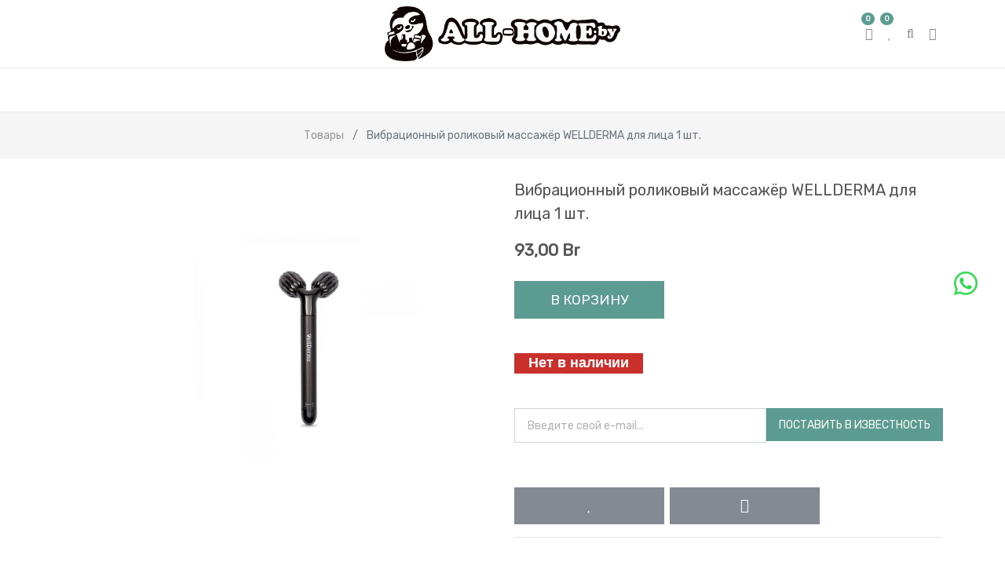

--- FILE ---
content_type: text/html; charset=utf-8
request_url: https://all-home.by/shop/product/vibratsionnyi-rolikovyi-massazhior-wellderma-dlia-litsa-1-sht-18179
body_size: 135605
content:

  
  
  
  
        <!DOCTYPE html>
        <html lang="ru-RU" data-website-id="1" data-oe-company-name="all-home.by">
            <head>
                <meta charset="utf-8"/>
                <meta http-equiv="X-UA-Compatible" content="IE=edge,chrome=1"/>
                <meta name="viewport" content="width=device-width, initial-scale=1, user-scalable=no"/>

                <title>Вибрационный роликовый массажёр WELLDERMA для лица 1 шт. купить за 93 руб. | all-home.by</title>
                <link type="image/x-icon" rel="shortcut icon" href="/web/image/website/1/favicon/"/>

                <script type="text/javascript">
                    var odoo = {
                        csrf_token: "c9d438e137830992ea1aecdaf8352c9500ef4ecfo",
                    };
                </script>

                
            
            
                <script type="text/javascript">(function(w,d,s,l,i){w[l]=w[l]||[];w[l].push({'gtm.start':
new Date().getTime(),event:'gtm.js'});var f=d.getElementsByTagName(s)[0],
j=d.createElement(s),dl=l!='dataLayer'?'&l='+l:'';j.async=true;j.src=
'https://www.googletagmanager.com/gtm.js?id='+i+dl;f.parentNode.insertBefore(j,f);
})(window,document,'script','dataLayer','GTM-MH38T9N');</script>
                
        <meta name="generator" content="Odoo"/>

            
            
        
        <meta name="description" content="Вибрационный роликовый массажёр WELLDERMA для лица 1 шт. купить в интернет магазине all-home.by ✔ Большой выбор товаров ✔ Быстрая доставка по всей Беларуси, самовывоз в Минске ✔ Низкие цены"/>
            
            
                
                
                
                    
                        <meta property="og:type" content="website"/>
                    
                        <meta property="og:title" content="Вибрационный роликовый массажёр WELLDERMA для лица 1 шт."/>
                    
                        <meta property="og:site_name" content="all-home.by"/>
                    
                        <meta property="og:url" content="https://all-home.by/shop/product/vibratsionnyi-rolikovyi-massazhior-wellderma-dlia-litsa-1-sht-18179"/>
                    
                        <meta property="og:image" content="https://all-home.by/web/image/product.template/18179/image"/>
                    
                        <meta property="og:description" content="WellDerma Face Lifting Vibrating Roller — это массажный роллер для лица с режимом мягких вибраций. Он помогает осуществить комплексный массаж лица, который поможет значительно улучшить состояние кожи.
Состав продукта
Ручка массажёра сделана из цинкового сплава, покрытого никелем, а сами ролики из ABS-пластика. Материал изготовления является полностью гипоаллергенным, поэтому не вызывает дискомфорта и побочных эффектов.
Преимущества использования
Вибрации. Массажёр оснащён опцией вибрации, которые совершаются с частотой 6000 мелких вибраций в минуту. Такая особенность прибора значительно повышает эффективность его воздействия на кожу.
Стимуляция. Массажёр стимулирует нервные окончания, оказывая рефлекторное положительно действие на работу клеток кожи. В результате клетки чаще обновляются, а кожа омолаживается.
Омоложение. Роллер разглаживает рельеф кожи, подтягивает её, сокращает морщины, снимает отёки, устраняет двойной подбородок, уменьшает выраженность несовершенств.
Оздоровление. Прибор стимулирует обменные процессы, регулирует секрецию сальных желез, устраняет жирный блеск, стягивает поры, выравнивает тон лица и улучшает его цвет.
Бережное воздействие. Массажёр бережно воздействует на кожу и почти не вызывают болезненных ощущений. Вы можете почувствовать лишь лёгкое покалывание, а покраснения на лице пропадут за несколько часов.
Пилинг-эффект. Сухой массаж помогает отшелушивать ороговевшие частички кожи, обновляя поверхность эпидермиса и делая её более эластичной и ухоженной.
Детоксицирующий эффект. Массажёр разгоняет кровь и лимфу, которые омывают все ткани и клетки нашего организма. В результате из глубоких слоёв дермы выводятся токсины, шлаки и другие вредные и ненужные вещества.
Активизация. Активизация всех процессов помогает улучшить доступ кислорода к клеткам, а также усиливает выработку естественного эластина и коллагена, которые восстанавливают красоту кожи и продлевают её молодость.
Эргономичность. Прибор имеет удобную эргономичную форму, поэтому удобно фиксируется в руке, не вызывает раздражений и дискомфорта. Компактные размеры позволяют брать этот аксессуар с собой в поездки и путешествия.
Эстетичный дизайн. Массажёр имеет эстетичный стильный вид и фирменную упаковку, что делает изделие очень презентабельным и может стать отличным вариантом подарка.
Форма выпуска
Продукт представляет собой Y-образный массажёр с длинной эргономичной ручкой и двумя роликами по бокам. Ролики имеют продольные грани и расположены по отношению к ручке под углом 75 градусов. Ручка сделана из цинкового сплава, а сами ролики из ABS-пластика. Изделие дополнительно упаковано в фирменную коробку. В комплекте имеется замшевый мешочек для хранения.
Размер роллера: 150x58x16 мм.
Способ применения
Вставьте в массажёр одну пальчиковую батарейку типа АА.
Обработайте массажёр средством для дезинфекции.
Очистите лицо от косметики и других загрязнений.
Можно нанести на лицо крем, масло, сыворотку или другой привычный уход (не обязательно).
Чтобы включить вибрацию поверните диск на кончике ручки массажёра «ON/OFF» в сторону «ON».
Возьмите роллер в руку и начните двигать его по лицу очень лёгкими движениями по направлению массажных линий, начиная с нижней части лица. Массируйте лицо в течение 5-10 минут. Особое внимание уделите межбровным и носогубным складкам. Держите массажёр под углом относительно кожи, немного приподнимая его ручку.
После процедуры обработайте кожу успокаивающей маской или кремом.
Поверните диск на кончике ручки массажёра в сторону «OFF», чтобы выключить его.
Массажёр протрите салфеткой, продезинфицируйте и уберите в мешочек. Погружать в воду прибор нельзя!
Проводите процедуру или ежедневно 10-дневными курсами или два-три раза в неделю. Для охлаждающего эффекта рекомендуется предварительно держать массажёр в холодильнике. Не проводите массаж на слишком тонкой или повреждённой коже."/>
                    
                
                
                
                    
                        <meta name="twitter:card" content="summary_large_image"/>
                    
                        <meta name="twitter:title" content="Вибрационный роликовый массажёр WELLDERMA для лица 1 шт."/>
                    
                        <meta name="twitter:image" content="https://all-home.by/web/image/product.template/18179/image"/>
                    
                        <meta name="twitter:description" content="WellDerma Face Lifting Vibrating Roller — это массажный роллер для лица с режимом мягких вибраций. Он помогает осуществить комплексный массаж лица, который поможет значительно улучшить состояние кожи.
Состав продукта
Ручка массажёра сделана из цинкового сплава, покрытого никелем, а сами ролики из ABS-пластика. Материал изготовления является полностью гипоаллергенным, поэтому не вызывает дискомфорта и побочных эффектов.
Преимущества использования
Вибрации. Массажёр оснащён опцией вибрации, которые совершаются с частотой 6000 мелких вибраций в минуту. Такая особенность прибора значительно повышает эффективность его воздействия на кожу.
Стимуляция. Массажёр стимулирует нервные окончания, оказывая рефлекторное положительно действие на работу клеток кожи. В результате клетки чаще обновляются, а кожа омолаживается.
Омоложение. Роллер разглаживает рельеф кожи, подтягивает её, сокращает морщины, снимает отёки, устраняет двойной подбородок, уменьшает выраженность несовершенств.
Оздоровление. Прибор стимулирует обменные процессы, регулирует секрецию сальных желез, устраняет жирный блеск, стягивает поры, выравнивает тон лица и улучшает его цвет.
Бережное воздействие. Массажёр бережно воздействует на кожу и почти не вызывают болезненных ощущений. Вы можете почувствовать лишь лёгкое покалывание, а покраснения на лице пропадут за несколько часов.
Пилинг-эффект. Сухой массаж помогает отшелушивать ороговевшие частички кожи, обновляя поверхность эпидермиса и делая её более эластичной и ухоженной.
Детоксицирующий эффект. Массажёр разгоняет кровь и лимфу, которые омывают все ткани и клетки нашего организма. В результате из глубоких слоёв дермы выводятся токсины, шлаки и другие вредные и ненужные вещества.
Активизация. Активизация всех процессов помогает улучшить доступ кислорода к клеткам, а также усиливает выработку естественного эластина и коллагена, которые восстанавливают красоту кожи и продлевают её молодость.
Эргономичность. Прибор имеет удобную эргономичную форму, поэтому удобно фиксируется в руке, не вызывает раздражений и дискомфорта. Компактные размеры позволяют брать этот аксессуар с собой в поездки и путешествия.
Эстетичный дизайн. Массажёр имеет эстетичный стильный вид и фирменную упаковку, что делает изделие очень презентабельным и может стать отличным вариантом подарка.
Форма выпуска
Продукт представляет собой Y-образный массажёр с длинной эргономичной ручкой и двумя роликами по бокам. Ролики имеют продольные грани и расположены по отношению к ручке под углом 75 градусов. Ручка сделана из цинкового сплава, а сами ролики из ABS-пластика. Изделие дополнительно упаковано в фирменную коробку. В комплекте имеется замшевый мешочек для хранения.
Размер роллера: 150x58x16 мм.
Способ применения
Вставьте в массажёр одну пальчиковую батарейку типа АА.
Обработайте массажёр средством для дезинфекции.
Очистите лицо от косметики и других загрязнений.
Можно нанести на лицо крем, масло, сыворотку или другой привычный уход (не обязательно).
Чтобы включить вибрацию поверните диск на кончике ручки массажёра «ON/OFF» в сторону «ON».
Возьмите роллер в руку и начните двигать его по лицу очень лёгкими движениями по направлению массажных линий, начиная с нижней части лица. Массируйте лицо в течение 5-10 минут. Особое внимание уделите межбровным и носогубным складкам. Держите массажёр под углом относительно кожи, немного приподнимая его ручку.
После процедуры обработайте кожу успокаивающей маской или кремом.
Поверните диск на кончике ручки массажёра в сторону «OFF», чтобы выключить его.
Массажёр протрите салфеткой, продезинфицируйте и уберите в мешочек. Погружать в воду прибор нельзя!
Проводите процедуру или ежедневно 10-дневными курсами или два-три раза в неделю. Для охлаждающего эффекта рекомендуется предварительно держать массажёр в холодильнике. Не проводите массаж на слишком тонкой или повреждённой коже."/>
                    
                
            

            
            
            
                
                    <link rel="canonical" href="https://all-home.by/shop/product/vibratsionnyi-rolikovyi-massazhior-wellderma-dlia-litsa-1-sht-18179"/>
                
                
            
        
            
                
                    <link rel="alternate" hreflang="ru" href="https://all-home.by/shop/product/vibratsionnyi-rolikovyi-massazhior-wellderma-dlia-litsa-1-sht-18179"/>
                
            

            <script type="text/javascript">
                odoo.session_info = {
                    is_admin: false,
                    is_system: false,
                    is_frontend: true,
                    translationURL: '/website/translations',
                    is_website_user: true,
                    user_id: 4
                };
                
            </script>

            <link type="text/css" rel="stylesheet" href="/web/content/58088-98f2ead/1/web.assets_common.0.css"/>
            <link type="text/css" rel="stylesheet" href="/web/content/71807-dc0ae5c/1/web.assets_frontend.0.css"/>
            <link type="text/css" rel="stylesheet" href="/web/content/71808-dc0ae5c/1/web.assets_frontend.1.css"/>
            
            
            

            
            
            
            
            
            
        
        
            <script>
                $(document).ready(function(){
                    $("div[id='wrap']").removeClass("note-air-editor note-editable");
                });
            </script>
        
            
            
            <script type="text/javascript">
                (function(m,e,t,r,i,k,a){
                    m[i]=m[i]||function(){(m[i].a=m[i].a||[]).push(arguments)};
                    m[i].l=1*new Date();
                    k=e.createElement(t),a=e.getElementsByTagName(t)[0],k.async=1,k.src=r,a.parentNode.insertBefore(k,a)
                })(window, document, "script", "https://cdn.jsdelivr.net/npm/yandex-metrica-watch/tag.js", "ym");

                ym(90764388, "init", {
                    clickmap:true,
                    trackLinks:true,
                    accurateTrackBounce:true
                });
            </script>
            <noscript><div><img style="position:absolute; left:-9999px;" alt="" src="https://mc.yandex.ru/watch/90764388"/></div></noscript>
            
        
            <script id="google_analytics_4_code" async="1" src="https://www.googletagmanager.com/gtag/js?id=G-08Y5DJRH4M"></script>
            <script>
              window.dataLayer = window.dataLayer || [];
              function gtag(){dataLayer.push(arguments);}
              gtag('js', new Date());
              gtag('config', 'G-08Y5DJRH4M', {});
            </script>
        </head>
            <body>
                
            
        
            
        
        
            
        
            
        
        
    
    

            
            
        
    
            
        
            
                <noscript><iframe height="0" width="0" style="display:none;visibility:hidden" src="https://www.googletagmanager.com/ns.html?id=GTM-MH38T9N"></iframe></noscript>
                
         




	
	
	

	        	
	        	
<a id="sh_website_wtsapp_contact_web" target="_blank" href="https://web.whatsapp.com/send?l=&amp;phone=+375259091834&amp;text=" class="float float-right float-floating">

				   
	              		<img style="width:60px;height:60px;" class="img-fluid" src="data:image/png;base64, iVBORw0KGgoAAAANSUhEUgAAB4AAAAeACAYAAAAvokrGAAAABGdBTUEAALGPC/xhBQAAACBjSFJNAAB6JgAAgIQAAPoAAACA6AAAdTAAAOpgAAA6mAAAF3CculE8AAAABmJLR0QA/wD/AP+gvaeTAAAAB3RJTUUH5wEeDRIm6BLu+wAAgABJREFUeNrs3XmcpWdZ5/9PZyMkhISEJSxhlUVkxwVBFlllRkVEEBX1B7IKDMoiOwgMoCKCLAMqqKOAgAuMggIiKuPCJqjABGSHQCCE0JAQQtJJ//64q8jJSXWnl6p6TtV5v1+velXX85zuXEl36tx9fZ/[base64]/9d8wdQkAAAAsIQEwAAAAB22dw9sjZ368o7p0F/376yHVlVZet3svv86x1fGX8JpVp1Vn7+X+juob1Zfnfr3d1TnVBTNff2u9/kMIkQEAANhfAmAAAAAu0X4GvDuqQ1c+H1MdvfLj46vDVz6uUR2x8rqrd2GYe0x11Zlf64iV+4fOXDukuuzKr7O3cPfSK//sfXFmew9ud6zcP3Pun7mrOmXm5+6uTq2+vvJzzlq5v7s6r/r0yufzqq82guOzV16/+uvtS2BdCYgBAAC4OAEwAADAEtvPYPfwRlC7+nGFxpTt5aoTquOqq6zcu8bK649rhLo7Vl5/xMqvdUQjyK2Lhrvb0fkrn2eng8+tTl+5d1a1c+XHn1p5zReqMxoh8VerrzWmlM9rBMbfXPnxPhMWAwAALAcBMAAAwDZ1AOHuEY2J2RNWPo6trtkIcK/ZmOC9/Mrn4xsTtkc0At8j9ucfxj47txEIf6sR+n6j+lJjK+qvNoLiL1efbYTEX25ME+9c+bnnd+H21HslIAYAANgeBMAAAADbwD6GvUc2JnIv25jGPWnl4yrVlRtbLR+z8prLVZeqDpv63419sqsR+J7RmCj+avW5la8/2wiKP9eF21N/beV1eyUUBgAA2HoEwAAAAFvEPoa8RzUmc0+srtQIdq/T2JL5qitfX2nldUc2Jn/Z/s5vTBCf05gS/uLK50+vfJyy8vGFxpTxOY1Qea8ExAAAAItHAAwAALCALiHs3dEIby/fmOS9dvUdjWneazUmeS/XmPS9zNT/LmwJ53XhecNfaITBn6w+vvL59MYZxGd24ZnGFyMQBgAAmJ4AGAAAYEL7MNV7VGNL5qs2pnivXV23MdV75cak79GZ5GVj7GqcP3xGY/voz1YfawTDn175+EojGN7jWcOCYQAAgM0jAAYAANgE+xD0HtoIcq/SmOS9fnXD6pqNwPf4xvm8gl4Wwe7GGcI7q89Un6g+0giHP9mYIt7ZCI/3SDAMAACw/gTAAAAAG2Qvoe8h1QnVFavvbGzffL1G4HvVletHTF0/HIDzG9PCpzVC4Q81guFPNqaHv9w4X3hNAmEAAICDJwAGAABYB5cw4XtsY6vm61Q3qm7RCH2vvnJP2Mt2tqv6ZmML6U83QuH3NULhT1VfTygMAACwbgTAAAAAB2Avge+lGhO816lu3JjwvXljW+fLr9yHZXdBY4voLzbOE/5A9Z+NaeHPN0Lh3fM/SRgMAABwyQTAAAAAl+ASpnuPq67UCHtvUd2kcWbvVRtn+gL75tzq9MaZwv9Z/Uf14UZAfFpjkvhihMIAAAAXJQAGAACYcwln916usX3zTaqbVjerrt0409dWzrC+vt6YCP7Qysd7q5Mbk8O2jQYAAFiDABgAAKA9hr47GsHutapbVt/T2M75mo3JX3+ngs11TiMQ/mj1wUYg/MHqlOrstX6CMBgAAFg2mhUAAMBS2kPgOzvhe9PqVo1J32sn8IVFdG5je+iPVu+r3t04T3iPE8ICYQAAYLvTvAAAAJbCXrZ1vmxjovem1Q80pnyvUR0/dc3Afjuv+lzj7OD3NSaEP1Sd2hpnCAuDAQCA7UgADAAAbFt7CH2PrE5snN17q+r7qxs0tno+dOqagXV1TvXZ6j+qf6reU328On2tFwuEAQCA7UAADAAAbBt7Ocf3+Or61a2r21Y3qq5aXWrqmoFN9dXqk9W7qn+s/r0REH9rrRcLhAEAgK1IAAwAAGxpewh9D6uuXn13Y1vn72+c63vc1PUCC2NX9YXGmcH/vPLxkeqMtV4sDAYAALYKATAAALCl7OUs32Oq6za2db5jdfPqpOrwqWsGtoSvVx9tnBv8t41toz+Xs4MBAIAtRgAMAABsCXsIfo+vblr9YGN755tUl8/fdYCD863q89W/NiaD31l9onGm8EUIgwEAgEWjKQIAACysNULfHdWJja2d79IIfa/XmP4F2Ai7q1OrD1Z/X72jOrk6a/6FwmAAAGARCIABAICFsYcp30Mb5/[base64]/6y+sfqY9W58y8SBgMAAAdDAAwAAKybNYLfS1U3bEz6/lD13dVlpq4TYGK7q1Orf6r+qvq/1WfmXyQIBgAADoQAGAAAOChrhL47qmtUt69+tLp1deLUdQIsqF3VJ6u3V2+s/q06Y/5FwmAAAGBfCYABAIADskbwe3xjwvdHu/Bc30OnrhNgCzmr+mD1psaZwSdX35p9gSAYAAC4JAJgAABgn60R+h5e3aC6W/Vj1c2qo6euE2Ab+GL1rupPq3+ovjD/AmEwAACwFgEwAACwV2uEvlWXr+5Q3bO6Y7Z4BtgouxqTwG+t/rL6QGNS+CKEwQAAwCoBMAAAsKa9TPves/rh6qbVEVPXCbBEvlq9uzEV/I7q07M3hcAAAEAJgAEAgBl7mPa9YnWb6ier21VXnrpOgCW3q/pE46zgv2qEwufMvkAYDAAAy0sADAAAVBcLfw9tTPveo/rx6kbVpaauEYCL2dk4I/jPq7+rTp29KQgGAIDlIwAGAIAltsbE7zHVrav7VHetrjZ1jQDsk9Wzgt+w8vGf1QWzLxAGAwDAchAAAwDAktnDNs/XrO5e/UT1vdVlpq4TgAN2avWWRhD8zuprszcFwQAAsL0JgAEAYEmsEfweXt20umdjm+frVYdMXScA6+ac6l+r11Vvrk6ZvSkIBgCA7UkADAAA29wetnm+VfXz1Z2rK01dIwAbalf10epPqzdWH8z20AAAsG0JgAEAYJtaI/i9QvXfqp+sfqARBAOwXE5pbA/9qurdjSnhSggMAADbhQAYAAC2kTVC3x3Vdaofq+5d3aI6bOo6AZjczuofqz+u/qH6yuxNYTAAAGxdAmAAANgG1gh+D61u2Njm+R6NENj6H4B551QfqH6/MRnsnGAAANjiNIAAAGCLmwt/j6i+r7pfY7vnq01dHwBbwvnV/6teU/1Z9Ylq9+pNQTAAAGwdAmAAANiC1pj4Pbq6U/[base64]/q46e/WGEBgAAKYnAAYAgAUi+AVgCzm7EQD/XnNBcAmDAQBgKgJgAABYAIJfALaw2SD47dU3Z28KggEAYHMJgAEAYEKCXwC2kbOrv6peUr27Om/2piAYAAA2hwAYAAAmIPgFYBs7vXpT9crqPdW5qzeEwAAAsPEEwAAAsMnmwt/LVD9ePSjBLwDby1caE8GvrN5V7Vq9IQgGAICNIwAGAIBNsMbE79HVnRrB752rI6euEQA2yOnVq6tXVB+avSEIBgCA9ScABgCADbRG8Ht4devql6u7VEdNXSMAbJLPVa+vfrf6r9kbgmAAAFg/[base64]/WJ1h+rQqWsEgC1mZ/Xa6uXVf8zeEAQDAMC+EQADAMABmAt/D6luVT2q+pHq0lPXBwBb3Ger36t+v/rC7A1BMAAA7J0AGAAA9sMaU7/XrR5W/VR14tT1AcA2srt6X/Wy6s+qM1dvCIEBAGDPBMAAALCP5sLfK1X3qR5eXX/q2gBgG/tW43zgF1bvrM5dvSEIBgCAixMAAwDAJZgLfi/VOOf3cdX355xfANgsOxvnA/929ZHZG4JgAAC4kAAYAAD2YI3tnm9RPbK6V3XM1PUBwJL6ePW/qldXp83eEAQDAIAAGAAA1jQX/l6leuDKx0lT1wYAdEH1T41tod+cbaEBAODbBMAAADBjLvi9dPUj1S9Xt5q6NgDgYs6qXl+9qPqP2RuCYAAAlpUAGAAAVsyFv99d/VL1440gGABYXJ+pXlr972a2hRYCAwCwjATAAAAsvbng90rVg6uHNrZ+BgC2ht3VP1a/Ub29Om/1hiAYAIBlIgAGAGBpzQW/R1Z3rR5b3aY6ZOr6AIAD8rXqNdULqo/N3hAEAwCwDATAAAAspbnw9waN7Z5/prrM1LUBAOviI9Xzq9c2zgquhMAAAGx/AmAAAJbKXPB7XHWfxtTvdaeuDQBYd9+q/rr69eo9jW2iK0EwAADblwAYAIClMBf8Vn1v9cTqh6vDpq4PANhQp1Yvq15efXn1ohAYAIDtSAAMAMC2Nxf+nlA9bOXjKlPXBgBsmt3V3ze2hX5rdf7qDUEwAADbiQAYAIBtay74PbS6W/WY6gezFgaAZbWzekX1guoLszcEwQAAbAeaXgAAbEtz4e9Vql+qfqE6furaAICF8O7qN6o3N84KroTAAABsfQJgAAC2lbng97DqrtVTqltl/QsAXNRZ1auq36w+MXtDEAwAwFalAQYAwLYxF/5eqzH1+7PV5aauDQBYaP9RPbd6Q3Xu6kUhMAAAW5EAGACALW8u+D28+rHqydVNp64NANgy1pwGFgIDALDVCIABANiy5oLfGlO/j2tM/V5m6vqAA3ZetXvlx+eufL3699czqq930b/PnledVu1a5zp2VFeoLj1zbXd1ZHXF6pCVrw+tLjVT0xFT/wcEDsrqNPAbczYwAABbkAAYAIAtaS78PbS6e/XM6uZT1wZcxAWNkPQbjem686qdK9dPXfnx+dWnV+6dU53ShWHuF6uvduHfX8+svjnz6+9Yee3XVn6d9bSjumwj3N09c/3w6riV+7uro6qrNb4X7aiuvPLzqk5sbEN/WHXSyq91VHXMyrXLNYLkQzfntwPYR6aBAQDYsgTAAABsOXPh71Wr/1E9sDp+6tpgyZzTmNA9uzGV+6Xq9Eao+4WVz1+svtIIbnc2pum+3AiAz22Etrtb/+ndRbGjEfTuaEwGr4bKl2sEyVdsTBhfY+XzNRs7GFylOra60sr11eDY3+Nhc32gemr1lmYeMhEEAwCwyPzFEQCALWONLZ/vVj2tuvXUtcE2dV4j3P1KYwr39Oqz1ecbWy6vhrxfaEz4nr3yce6B/gO3S6iyxver/bGjEQIf2Qh9r1BdvjFNfHwjLL5qIxy+fCNMPq4RNJskhvW3s3pF9cLG979q+3y/AgBg+xEAAwCwJcyFKSdUD2tM/l5h6tpgi9vVmN79WmOC9/PVZxpB72ca2zGf0QhAzlp5/QWX9IsKRg7MfgTHhzUmik/owknhqzfOQr9SY7vpkxoB8WUbQTJwcN5VPbn6+2a2hff9DgCARSMABgBgoa0RhtyqcdbvnbOehf1xTiPA/UIj5D2l+lj18cZZvJ9vBMHnNLZpvkRCj821n1PFR1VHN6aGT2xsLX3tRkB89cYE8fGN7aVNDcO++1L10upFjQdnKt8PAQBYLBpmAAAsrLmw4+jqF6rHNqbagLVd0Dhv94uNkPcT1UcaYe+nGts5n9E+bNMs0Nh69iEkPqQxMXx8IwS+dnWd6jtWPq7cmBq+1NT/LrDAzq/+unp644zgyvdMAAAWhwAYAICFNBdi3KBx1u+9GlueAsO3unDr5v+qTq4+1IVbOH915TW2bF5i+zg5fHjjQZsrNx6yueHKx7VXPi5fHTP1vwssmI9Xv1G9qvrm6kXfTwEAmJoAGACAhTMTVhxa/Xj11OrGU9cFE9vVCHs/X324+mAj8P1Y9eVG2Hve3n4BoQTz9iEcvkxjWvg61fUa34u/s7Gl9JUaoTEss3OqV1fPqT65etH3WwAApiQABgBgYcwFESc2tnt+UHXZqWuDCZzV2Mb5I42w9z+rjzbO8D29sQXpxQgdWA+XEAxfuvE9+mrVLRqh8A0ak8InZKcGltP7qydUb692f/ui78kAAExAAAwAwOTWCBpuW/1qdcepa4NNsqv6euOM3v9Y+fhg4/[base64]/t6WPVU6o/b2bLft/TAQDYDAJgAAAmMRcU3Kl6biMQgO1gd2P7z5O7cML3P6vPVF/b008SDLDd7CUUXg2Er9c4R/h7q5s2HgY6cuq6YZ2cWb2k+s3qjNWLvtcDALDRBMAAAGyquTDgqOrBjS2frzh1bXCQzm6c4fvexpTvvzUmwNYMfAUALKs9hMKHVidW31XdeuVj9QzhQ6euGQ7C7upvqic1znevvAcAALCxBMAAAGyauab/NRvn4/1UdfjUtcEBuKD6QmMr539qTPl+sPpyM9t9ztLwh4vay4TwUY3toW/RCIO/rzEtfOzUNcMB+q/GURd/mi2hAQDYYAJgAAA2xVyT/86NLZ+/e+q6YD99szHl++7qn1c+PtuY/r0ITX3Yf3sJhE+oblj9QHXbxvnBV64Ombpm2A9fr15aPb/6yupF7xcAAKw3ATAAABtqjS2fH1r9SnWlqWuDfXRG9ZHqnSsfH6hOa0wAX4xGPqyPvYTBRzbOCr5VdfuVz1evLj11zbAPdld/2Tj+4uTVi947AABYTwJgAAA2zFzz/mrVU6r7V0dMXRvsxQXVlxrbOb+9+ofG1p3O8oUJXcLZwTev7trYKvo7q2OmrhcuwQerp1Z/1cwDRd5TAABYDwJgAAA2xFyj/rbVcxpbd8Ii2t04z/c91VsbWzt/Mls7w8LaQyB8ucb20Hep7lh9V3XZqWuFPTij+vXGttDfWL3ofQYAgIMlAAYAYF3NNeQPr366emZje05YJBdUp3Zh6Pt/q09U35p/oWY8LK69bBV9ueqm1Z1WPoTBLKLzqtc2dkn57OpF7zsAABwMATAAAOtmrgl/fPX46hGNs39hEcxO+r6tcaav0Be2kUuYDL7zysd3ZZtoFsu/NM4FfufqBe9DAAAcKAEwAADrYq7hfr3q16ofy5qTxfClRnN9j5O+Gu2w/ezjNtE3qY6eulaoPtc4F/jV1a7y3gQAwIHRjAMA4KDNNNh3NBrqz6luOXVdLL2vd+Gk7zuqD2XSF5bWXsLg76l+uLp9df3qUlPXylI7s3px9bxq5+pF71UAAOwPATAAAAdsrpl+RPXgxhl2V5q6NpbWOdXJ1d80pn3fX501/yKNdFhuewiDr1zdtrp79YONs+v1TZjCBdWfNtZUH1+96L0LAIB95S8yAAAckDXO+31C9cjqyKlrY+lcUH2y+sfqDdX7Gls+X4TGOTBvD0HwodV1GyHwPRoTwsdPXStL6T3VYxtHF1TeywAA2DcCYAAA9tsa5/0+t7pn1pdsrp3VvzZC33dUn2qEwd+mUQ7sqz2EwUdVN69+qLFN9A3yoBOb61PVk6rXt/Ie570NAIBLokEHAMB+mWuQ3756QaM5DpvhvOr/VW9e+fj36uzZF2iMA+thjUD4itUPVD9e3bGxZTRshq9Vv1n9VjPved7vAADYEwEwAAD7ZK4Rfnh13+pZ1TWmro2l8OXGFph/Uf199YX5F2iEAxthjSD48Oq7qv9W/Vh140wFs/HOrf64enr1+dWL3vsAAFiLABgAgEs01/y+TPXL1eOqY6aujW1tddr3TdX/[base64]/urPqzdWn64uWL2pmQ1sFWuEwZeubln9VPVD1bWnrpFt5+vVr1e/XX1j9aL3TgAABMAAAFzEXAP70OonG83Fq01dG9vKV6v/W/1h9c7qK/Mv0MAGtqI1guAd1XUb20Pfu7pZtodm/ZxX/UH1pGbeS72HAgAsNwEwAAAXMdO4PrJ6ZPXk6tip62LbOKV6c2PLyvdmm2dgG1sjDL5CYxr4vtUdqqOmrpFtYXf1puqXqk+uXvSeCgCwvATAAABUF2tSH1s9s3pwIwiGg7G7Orn6i+r11Yeb2ea5NKmB7W2NIPjo6raN7aHv3giG4WD9S/Xo6t2rF7y/AgAsJwEwAADzjemTqudUP10dMnVtbGnnN6Z8X9OYTPrU/As0poFlskYQfER188ZxC/eprjp1jWx5H64eW71l9YL3WgCA5SMABgBYcnPN6BtXz6/uMnVdbGlnV/9cva76y+rLszc1ogEu9v67o7pRda/GOcE3nLo+trRTqydUr248jFV5/wUAWCYCYACAJTbXfL5N9eLGJBIciDOrf6peUf3tytffpvEMcHFrTAVfq3FG8H0aofBhU9fIlnRm9YzqRdV5qxe9FwMALAcBMADAkpprOP9o9dvVNaeuiy1pZ/Xm6ver91Rnzd7UbAa4ZGsEwSdWP1L9QvXd1aFT18iWc3b10up/Vl8v78kAAMtCAAwAsIRmmsyHVT/fmBBx7iD7a2cj+H1F9S/VubM3NZkB9s8aIXDVFaofSxDMgbmg+t3q6dVpqxe9RwMAbG8CYACAJTPTXD68elj17OoyU9fFlrKzPQS/GsoA62ONMFgQzMH4y+oR1edWL3jPBgDYvgTAAABLYq6RfJnqqdXDq6Onro0tY2eCX4BNJQhmHb2temz1wdUL3r8BALYnATAAwBKYax6f0Ah/H5GmMftmZ7Z6BpiUIJh18v7qIdX7vn3B+zgAwLYjAAYA2ObmGsZXqV5U3bM6ZOraWHg7uzD4/efqvNUbmsUA0xAEsw5ObkwC//XqBe/rAADbiwAYAGAbm2sSf0f1m9U9pq6LhXd2I/h9afWvmfgFWDh7CIJ/onG8w3dNXR8L75TGn5W/XL3g/R0AYPsQAAMAbFNzjeGbVL9T3WrqulhoZ1f/2Jj4fcvK15WmMMCiWiMIvlZ13+pnq++cuj4W2inVk6rXVOeX93sAgO1CAAwAsA3NNYNvWv1e9T1T18XCOr96V/XC6q3Vmas3NIIBtoY9BMEPbgTBV526PhbWmY0Q+GUJgQEAtg0BMADANjPXAL5L9fzqxlPXxcL6QKPp+8bqy7M3NIABtp65dcCO6kbVQxpTwSdMXR8L6czqyY31wK6yBgAA2OoEwAAA28hc0/eHqpdX15i6LhbSJ6pXVq+qPjd7Q9MXYOubWxMc3jgG4hHVj1SXnro+Fs5Z1W9Xz62+UdYDAABbmQAYAGCbmGv03r0xxSH8Zd7p1asb24J/ePaGRi/A9rLGttCXru5W/VJ160YwDKt2VS+qnpYQGABgSxMAAwBsAzMN3kMaZ/09qzpp6rpYKGdXb6h+p/rn6oLVG5q7ANvbGkHw5asfq/5Hjongoi4WApe1AgDAViMABgDY4maaujuqB1e/Xh07dV0sjF3Vv1QvrN5SfXP1hmYuwHJZIwi+euN84J/Ng2NcaFf1kuqZ1VdXL1o3AABsHQJgAIAtbG7y90HVr1XHTV0XC+Pk6n9Vr21s/fxtmrgAy2suCN5R3bwxDfzj1TFT18dC2F39WfWo6tTVi9YPAABbgwAYAGCLMvnLXpxe/XHjHOiPzd7QuAVg1VwQfETjfOBHV7etDp26PhbCX1SPSAgMALClCIABALaYNaZ2HtKY/BX+ck7119ULGts+O+cXgL1aY1voE6qfqR5eXW/q+lgIf149MiEwAMCWcdjUBQAAcMAO7cJtn4W//Hv129WfVt9YvahBC8DerL5PzATBX6leVL2tsS30T+V4iWV3r5XPFwmBAQBYXCaAAQC2kJnm7FHVE6tfro6eui4m9aXqDxtn/X529obwF4D9NTcRfFh1p+px1R2yLfSyMwkMALBFCIABALaAuWbsUdVTq8dUh09dG5M5t7Hd8/Oqd2W7ZwDWyRrbQl+uul9jIvg7pq6PSQmBAQC2AAEwAMAWMNOIvXT1tOqxOc5jmZ1c/Vb12uqs1YsasACspzWC4BtXj67u03ggjeX0F9UjEgIDACwsATAAwIJbI/w1+bu8djZC3xdWH529ofEKwEaZC4IvVf1oY1vo75m6NiZjEhgAYIEJgAEAFtjcmb+2fV5eu6t/qp5dvaM6b/WGZisAm2UuCD6pelj1oOryU9fGJC4SAluTAAAsDgEwAMCCmmmyHl49vXp8tn1eRqdWL69+t/ri6kVNVgCmMBcC76ju1Dia4s7VoVPXx6azHTQAwAISAAMALKCZ5uoh1UOq36guM3VdbKpd1durZ1X/[base64]/rj6+upFwS8AW8Ea08A3rZ6SaeBl87rqoa08xGYdAwAwDQEwAMACEP4utXOrv6qeXX1g9aKGKQBb0VwQfHT189XjqmtOXRub4vzGLiZPrb5R1jQAAFMQAAMATGyuUfoz1UsT/i6LT1W/Vf3v6szVixqlAGxla0wD36x6cqaBl8WuRgj8tITAAACTEAADAExorkH6Q9XLq2tMXRcb7rzqL6vnVO+fvaFBCsB2MbfOuUxjl5PHVFedujY2nBAYAGBCAmAAgInMNUXvXr0s4e8y+GLjrN/fzVm/ACyBuTXPbaonVXerDp26NjbU+Y0jLp658mPrHQCATSIABgCYwFwj9I7V7yf83e52V2+rnlX98+wNzVAAtru5tc/x1cOrR1UnTF0bG+rMRuD/soTAAACbRgAMALDJ5hqgN2mc/3qzqetiQ53emPh9wcqPKw1QAJbPzDpoR3Wn6hnVraeuiw0lBAYA2GQCYACATTQX/t60EQp+79R1saH+rXH+3VuqC1YvanwCsKzm1kMnVY+rHlhdeura2DBfrx5a/cnqBWshAICNIwAGANgkc83Oq1Wvqm4/dV1smG82fo+fU3169aJmJwBcbF10RHWf6qnV9aaujQ1zSmPr779cvWBdBACwMQTAAACbZKbReZXqJdU9D/xXY8F9qnpu9cfVOaXBCQBrmQuCb9zYEvoe1SFT18aG+Fx1/+rvVi9YIwEArD+LaQCATTDT3DyucQ6s8Hd72l29tbp39XuthL8AwNrmwr8PNsLBZ1Zfm7o2NsRJ1fOrW65emHsIAACAdWACGABgg800tS5TPat6ZHXo1HWx7r7WONP5edWXVy+aagGASzYXAh5S/ffqV6tbTF0bG+L91c9VHy7rJQCA9SYABgDYQDPNzEMb0yyPT/i7HZ1cPa16Y7Vr9aJmJgDsn7kg+LqNEPje1eFT18a6+5vqIY1toStrJwCA9SIABgDYIDMNzMOqX6ye3ZgCZvu4oHpT9eTqQ6sXNS8B4MDNhcDHVA+rHltdYeraWHf/p3pgdXpZQwEArBcBMADABphrXP5c9ZJGA5Pt42vVi6rfqnauXtS4BID1MbOe2lH9UPU/syX0drO7eln1xOrrZS0FALAeBMAAAOtsLvz9kep/VVebui7W1UerJzW2fL5g9aKGJQCsr7l11XdUz6h+MkdqbCcXVL/eOE5jV1lTAQAcLAEwAMA6m2lUfnf1x9UNpq6JdbO7elsj/H3/[base64]//UNbFu3lU9vnrn6gWNSACYzlwIfPnqqdVDqktNXRvr4kPVA6r3rl6w9gIA2D+HTF0AAMBWN9OEPKx6YvXzU9fEuthV/VF134S/ALAw5t6LT69+pXpMM0c0sKXdqHp+de3VC3OhPwAAl8AEMADAQZhrRj2qek511NR1cdC+Vv1W9YLqzNWLwl8AWCxza7Efqp7XCBDZ+t5QPbBxNrB1GADAfhAAAwAcoLmG409U/6u6wtR1cdA+05jkfn11/upFTUcAWExza7IbNkLg/zZ1XRy0C6rfaUx3f7OsxwAA9pUAGADgAMw1Gm9dvaa6xtR1cdDeWz02Wz4DwJYytza7YvXM6v7VEVPXxkE5t3p69RuNQNjaDABgHwiAAQAOwEyT8brVq6vvmbomDsru6s+rJ1SfWL2owQgAW8vMGu2o6mHVk6vLTV0XB+Vrjd/LP1m9YI0GALB3AmAAgP0wN11ypeoPqrtPXRcH5ezG9t2/Xp2+elFjEQC2nrm12iGNYzp+rbrW1LVxUD5T/X/VP6xesFYDANgzATAAwH6Ymyp5QfWgrKm2si9Xz6h+r7HFYKWhCABb3VwQ/APV86vvnbouDsp/Vj9V/b/VC9ZsAABrO2TqAgAAtoq5RuIjGufKCX+3ro9WD6he2kr4+/7rv0EjEQC2gbn383+q7le9oXHsA1vTTRo7tlxx6kIAABadABgAYP/dp3p8dfjUhXDA3tVoBL9p9YLgFwC2l7n39o9VD6leXJ03dW0csB9u7N5yZF3sAU0AAFaYWAEAuARrbCH4RzlHbit7Y/WY6pOrF4S/[base64]/AYDlNBcS/k1jEvg9U9fFAblu9YLqmjXW7s4EBgAYBMAAAGuYax79TOOsOGunrecT1cOqVza2gO7913+DCREAWGJz64D3VT9VvWnqujggt6meXV126kIAABaJJiYAwN7drnpWdZmpC2G//Wd1v+qNqxcEvwBAXWxN8MnGA2N/VJ0/dW3st5+sHt1Kn9MUMACAM4ABAC5irmF07eo11fdNXRf77W+rxzZC4Er4CwBc3Nza77LV/6weWh0+dW3slzOrX6xetXrB2g8AWGYCYACAGTNNwOOq36nuM3VN7Le/rh5efXr1ggYgALA3M2vAS1f/o3pqdfTUdbFfPlHdt7Gtd2UNCAAsL1tAAwCsmGn8HdJo/N1r6prYLxdUv1c9IOEvAHBgvlk9v3p6tXPqYtgv16meV500dSEAAFMzAQwA0MW2/7tv9bLGFDBbw7nVK6snNdOsFf4CAPtj7oHAe1cvqK48dV3sl9+vHlmdXdaDAMByMgEMAHBRt6qek/B3K/lm9czGmb87azT6NPsAgP01s364oHpdI0g8Zeq62C/3qx7SyuDL3IOeAABLwQQwALD0ZppCJ1avqu40dU3ss7OrZzW2ajyvTHkAAAdvLjS8Q/Wi6sZT18U++0r1s9XfrF6wRgQAlokJYABgqc00946snpzwdys5rXFW828l/[base64]/dpCX+3ipMbWy8KfwGATTW35vhU9dDqrVPXxT45rrEV9HdNXQgAwGYRAAMAS2VueuMB1c9NXRP75CPVg6t/Wr0g/AUANtMaIfDDsh30VnHDRgh8ubIVNACw/QmAAYBlddvqyTn3dys4uXpQwl8AYGJrhMAPrl5VXTB1bVyie1SPynnAAMAScAYwALA0Zpo8J1WvzdbPW8HJmfwFABbMXHh4XPW8xjmzem2LbWfOAwYAloAJYABgKcw06Y6ofiXh71Yg/AUAFtL7r/+G2XXJzupx1Sur3VPXxl4dVz2t+o6pCwEA2EgCYABg25ub0Lhfdf+pa+ISCX8BgIW3hxDYdtCL7aaN84CPKVtBAwDbkwAYAFgmN62eUh09dSHs1UcS/gIAW8QaIfDvZxJ40f1E9YDVL4TAAMB2IwAGALa1mWbO5avnVNeauib26uTqQQl/[base64]/SRhL8AwDYzs575TPXQhMCL7DLVU6obTV0IAMB6EQADANvK3BP796t+euqa2KOTqwcl/AUAtrdPJQRedNevnt4Ig00BAwBbngAYANiublH9SnXk1IWwptOqxyT8BQC2qbm1zWoI/Nap62KPfrTxcGIlBAYAtjYBMACwbcw0aY5tnPt7nalrYk2nVb9U/c3qBeEvALAdrRECP6L6t6nrYk1HNB4g/f6pCwEAOFgCYABgW5h7Qv+B1d2nrok1rYa/[base64]/159bjq61PXxcXcrvF7c1gJgQGArUUADABsWWts/XyFqWviYl7ROPf3rKkLAQBYFHMh8GurZ1bfmLouLuaB1Q9PXQQAwP4SAAMAW92hjfPTbj91IVzMm6snVztrNDpN/wIADDProvOrF1bPbhydweI4pvGg6UllChgA2DoEwADAljTTfLlr9YisaxbNOxq/L18u2z4DAKxlLgR+cfXy6oKp6+Iiblk9JltBAwBbiEYpALDlzDRdrlQ9trrs1DVxEf/ZOC/t01MXAgCw6GZC4LMa06avnbomLuYBzWwFLQQGABadABgA2FJmmi2HVA+tfnDqmriIz1QPq96/[base64]/XY6tSp6+LbLt/YCvrEMgUMACwuATAAsNV8f/WQbP28KHZXL69eVO0q4S8AwMGYW0u9qXp6debUdfFtt2tsBX1oCYEBgMUkAAYAFt5MU+XY6omtPHHPQvirxtbP3yjhLwDAephbU/1+9bxWHrZjcjuqB1e3mroQAIA9EQADAAtt7on6B1R3n7omvu291eOq06cuBABgu5kJgc+vfqv6nalr4tuuWD2lulyZAgYAFo8AGADYKm5aPbKVrdaY3Ccavx//tXrB9C8AwPqaWV99o3pmY/cVFsNdqp+buggAgLUIgAGAhTXzJP2R1WOra01dE1Wd0fj9ePfqBeEvAMDGmFlnndbYfeV9U9dENR5M/R/VTcoUMACwWATAAMBCmmug3LO619Q1UdU51TOq/7N6QfgLALBpPlo9pvrM1IVQ1bUbvx9HlhAYAFgcAmAAYNFdozFteumpC6Hd1Usb58/tLuEvAMBmmFtzvbN6YrVz6rqo6t7VPaYuAgBglgAYAFg4M0/OH1I9orrF1DVR1RuqZ1ffKuEvAMBmmlt7vbb6teq8qeuiSze25r56mQIGABaDABgAWGR3qO4/dRFU9Z7qSdVXS/gLADCFmTXY7urF1R9NXRNV3bJ6eCu9ViEwADA1ATAAsFBmmiXHV4+vTpi6JvpsYxvuj05dCADAspsJgc+unlK9deqaqOoXqttPXQQAQAmAAYAFMvek/E9Wd5y6Jvp69dTq/65eMP0LALAwvth4aPL/TV0IndB4aPKyZQoYAJiWABgAWEQ3qB5VHTZ1IUvugsbWgq9ZvSD8BQCY3tya7D8aIfDpU9dFd6nuO3URAAACYABgIcw8IX949ejq+lPXRK+rnlftKuEvAMAimVubvbl6dnXO1HUtucMbD7Jep0wBAwDTEQADAIvmrnlqfhH8W2Pr56+V8BcAYBHNrNF2Vy+v/mDqmuiG1cOzmxEAMCEBMAAwuZkn4y/fODfrmKlrWnKnNrYR/EQJfwEAFtnMWu2cxhTwP0xdE/1c9QNlChgAmIYAGACY1FxD5H7V7aauacmdXT2t+rupCwEAYL99vvqV6lNTF7LkTmg82HpcCYEBgM0nAAYAFsV1q4dkfTK1V1R/tPqF6V8AgMU3t2Z7b/XkVo7yYDJ3re49dREAwHLSYAUAFsFh1aOqG0xdyJJ7e/Vr1bkl/AUA2Erm1m6vr15SXTB1XUvs8Mbfca5bpoABgM0lAAYAJjPTBLld9dNT17PkPt7YLvDUqQsBAODAzITA51cvqN40dU1L7ruqB1Y7pi4EAFguFh8AwCRmwt/LVq+p/vvUNS2xs6oHVa8tk78AAFvdzFr7BtXrqptMXdMS+2J1z+pdZa0NAGwOE8AAwNR+tLrz1EUssd3VS6s/m7oQAADW3Ueqp1ZnTF3IEjuxsRX0UWUraABgc5gABgA23UzT46TqDdUtp65pib2lul/1lTKRwIHbyGamP5cAsP9m3pt3VE+qnplhkKmcXf1/1Z+WtQ0AsPEEwADAppoLiZ5RPW3qmpbYx6t7V/++ekEzikuyD0HvUdWlVj4fXV250Ww+pLpadcTc67/SmEo6pPpqdXp1TvXNxvbke+TPKwDs3cz79rHV71b3mbqmJfYv1Y9XXyrrGABgYwmAAYBNNdOEunlj+vcaU9e0pM6sHto4f7nShGJtewl8j6guV129Mc1/veqaKz8+rhH8HtkIgXesfKz+eNa5jcB3x8rncxqh8JerU6rPVv9VfWzlx1+pdq1VkD/DAHBxc+cBv2HlM5vvguox1QtXL1i7AAAbRQAMAGyamebTYdVLqodMXdMS+83qCdX5pfnERe0h9D2iMcF74+qm1c0aoe+VG1NFh25gSRdUO6vPVx+s3lP9W3VyK9uXz/LnGQAuaua9/T6NSeBjp65pSX24+rHGTjzWLADAhhEAAwCbZqbxdOfG+VfHTV3TknpH49zfU0vjiWEPoe+x1Q2r769u2wh9r9zY4nlqX2tMBv9z9bbqfY2p4Yvw5xsALvI+f2jjLOAn5DzgqTyvemIexAQANpAAGADYFDNNp2OqV1c/MnVNS+rz1U9U7yoNJ9YMfo+sblL9UONhjRu3+A9rfLMxDfymxtaWH67OW73pzzkAXOQ9/wrVq6q7Tl3TkvpS9aONHU2sUwCADSEABgA2xUzD6b7VH7YYE4TL5lvVYxvbb1caTstsjeD3atXdGtsSfl+jObwVfal6c/X66p2NcPjb/JkHYJnNvP9/d/Xn1dWnrmlJ/WH10Mb63PoEAFh3AmAAYMPNNJpOrN7YCJfYfH9cPaz6Rmk0LaM1Qt9Dqhs0psJ/srp+G3uW72Y6q3pL9cLq3dWu1Rv+7AOwrObWAg+tXtDY/YPNdWZ17+qtZW0CAKw/Z30AAJvpxxvTBmy+DzXOexP+Lqk1wt+bVL/daDw+o3HW73YJf6su0wi231C9uBFu7+m/BQAshbk14B9VfzJ1TUvqmOqXWzlmw9oEAFhvJoABgA0108y4dvV/qhtNXdMS2lk9oBGEVQLgZbJGQ/Ha1c9W96+uMXV9m+i/qt+oXtPMttD+XwBgGc2sD65V/UV1s6lrWkLfaqzH/qSsSQCA9WUCGADYMHPB0/0S/k7lZdVfrX6hubQ85v4fvGz1/zUeBPjVliv8rbpe9dLGGdjf/nc3cQPAMppZD36qenr11alrWkKXqh5cnVDWJADA+hIAAwCb4WaNCVQ23z82zkDdVcLfZTLXRLxF9YfV7zS2fl5Wl2p8L3pt9QOrFzVcAVhyb65+t9o9dSFL6HbVfVe/sCYBANaLABgA2BAzzYtDWr6tZhfFlxvn/p5Wwt9lcYuP3nP2/78jG///va66Z3XE1PUtiFs1toK+1+oFDVcAls3M2vD86reqv5+6piV0SOPhtKtMXQgAsL0IgAGAjXazZkIWNs351fOqd0xdCJtnLsQ8oXHm7cuq75i6tgV0UmM76AdXh5cQGIDlMxMCn9Z4cPDLU9e0hG5e/cLURQAA24sAGADYSEdUj6yuOnUhS+hvqleufmH6d/ubCy+v0/j9f0Rj22PWdmL1gma2qBcCA7DE/rF6cbaC3mw7qp+trlvWIgDA+hAAAwDrbqZpcevGtrNsrlOq51ZnlPB3Gcw1Cm/ZCH/[base64]/v5ewt+D9X3VE6ojS+MVgOUyt3b8g+rNU9e0hO5V3WzqIgCArU8ADABshLtmC9rNdn71wupfpy6EjbeHyd/vnLqubeJ+ObscgCU1EwLvrJ5bfXbqmpbMidUD0rMFAA6SxQQAsC5mAqnLVg+sLj11TUvmLdUrV78w/bt9mfzdcEdXj6+uXqaAAVg+M+vId1cvri6YuqYl8+0pYOsQAOBACYABgPV2l0z/brZTsvXzUjD5u2luUt2/2jF1IQAwsd+v/mHqIpbMRaaAhcAAwIEQAAMAB23u7F/Tv5trV/WibP287e0h/DX5uzF2VL/Qyn9fjVcAls3MA4VnVM+sTpu6piVzr+rm/z979x1mV1Xvf/w9pDcSEggtCZ3QmwoKCoiAoICgYu/1Xv151eu1XPu1l6tesfcOCipgwYIoKKL0Kr2HmgDpPZn5/bHOwM5hkszMKd+9136/nmceyIzlk2T2mX3WZ3/Xig4hSZKqywJYkiS109HAodEhauZvuPVz9poKyINx2+dumEk6D1iSpLq7APgK0BcdpEa2Iu1G4tqtJEkaFm8iJElSSwY4+3d8dKYaeQj4GGkyw/I3U03l787AF3Db5245Hs8CliTVVNO95beBf0ZnqhnPApYkScNmASxJktrFs3+772vAX6JDqHOaFvt2Ar4OHBidq0Z2I+1sIElSLRVK4PuAjwMLojPVyDpnAUuSJA2FNxCSJGnYBpj+9ezf7rmEtA1wHzj9WwM7A98AnhEdpGZGAM8BxkYHkSSpBP4A/Dg6RM04BSxJkobFAliSJLXDUXj2bzctBT4FzAHL3xwdcNNJxUW+rYAvY/kb5SnAPuDCqySpngr3mmuALwLXR2eqkXWmgL0XkSRJg2UBLEmShqWw+DAJz/7tttOA30aHUFdMBT4JPDM6SI1NA46JDiFJUkncCnwOWBkdpEYenQKWJEkaLAtgSZLUqqPx7N9uuoU0ebEKnP7NUeHhirHAx4BXRWcSx5GKYCdvJEm11HTP+TPgN9GZasSzgCVJ0pB54yBJkobMs3/DrAG+AFwXHUSdUbi2RgHvJC32Kd5ewMHRISRJilQogZcCnwbujc5UI54FLEmShsQCWJIkteIInP7tpj+Ttn8GnP7NTdNi3suBdwNjonMJSA+5HAv0RAeRJKkkLgW+Hh2iRpwCliRJQ+JNgyRJGpJCSTUaeCFO/3bLfOCzwAKw/M1NU/l7HOnc3wnRubSOZwCzwMkbSVJ9Nd2DfpdUBKs7jgd2Be9FJEnSxlkAS5Kk4ToYOCY6RI38BPhLdAi1X9MC3v7A54Dp0bn0ODsCh0eHkCQpWqEEvo/[base64]/p0QHqYm/AKf2/8Lp33wUyt8RwNtwS78q2IbGwy9O3UiS9KjLgW8BfdFBauLFwFbg/YgkSVo/C2BJkjQohcWFfYDnRuepiYeB/wUWgOVvTpoW644H3gGMis6lQXkWMBlcdJUk1VvTvek3gUujM9XEfsDzo0NIkqRyswCWJElDdRKwbXSImjgD+HN0CHXUnsDHaBSKqoQDGh+SJNVeoQS+H/g/YEV0phrYhHQW8DTwgTRJkjQwC2BJkrRRhUWFnUhbjqnz7gC+CqwFp39zUriepgAfIZXAqo5JwInRISRJKqFfAb+NDlET+wNHR4eQJEnlZQEsSZKG4mRgl+gQNdBL2kbvWrD8zUmh/N2EdO7vidGZNCxPB7aODiFJUhkU7lWXAl8GHonOVANjgZcC46KDSJKkcrIAliRJg7UV8LzoEDVxCfC96BDqqOOA/8D78aqaDTwN3HZRkiRYpwT+K/CT6Dw1cSjej0iSpPVwwUmSJG1QYTHhSGC/6Dw1sJI0OfEgOP2bk8K1tB3wXmCz6EwattHAc4BR0UEkSSqZXtIxJrdGB6mBSaTjeUZGB5EkSeVjASxJktarUFhtCrwSFxe64fek89OUkcK1NBp4H3BQdCa17FBgZ3DqRpIkWOfBxRuBbwF90Zlq4BhgH/B+RJIkrcsCWJIkDcbhwCHRIWrgEeArwGJw+jcXTYtxzyOd16bq25b02ihJkh7vR8Dl0SFqwGN6JEnSgCyAJUnSxowCXgiMiw5SA78E/hwdQh2zM2nr5/HRQdQWPcCJ+PcpSdKjCg8w3g98kXS8iTrrhcCO4BSwJEl6jAWwJEkaUGHxYF/S+b/qrLuALwFrwenfXDRt/fwuYK/oTGqrJwIHgAuukiQN4DfAX6ND1MAOwAnRISRJUrlYAEuSpI15GTA9OkQNnAZcEx1C7dNUCB4HvCQ6k9puKnB0dAhJksqk8CDjAuALNI43UcdsAryIdF/iQ2mSJAmwAJYkSQMoLBrsBDwrOk8N3Ah8t/8XTv9mZyZp+ndCdBB1xDOBLaJDSJJUUn8BzokOUQP740NpkiSpwAJYkiRtyHGkc0vVWd8GbgHL31w0TV68FjgoOpM6Zh8af79O3EiSlBTuaVcA/[base64]/[base64]/mbQ/gNaQiWPWzD7BvdAhJkkru58C10SEydwQeTSFJUq1ZAEuSpOKiwBMbH+qcR6d/LX+z9DJg++gQCjMZeE50CEmSyqhw7zuHNAXcF50pYzOAZ0eHkCRJcSyAJUlSvx7gZNIUsDpjnelf5aHwAMUewIui8yjc0cA24MSNJEkbcAZwTXSIzJ0IbB4dQpIkxbAAliSp5goFxQ7AUdF5MufZv/nqAV6O07+CXYGDo0NIklRGhSnge/As4E7bl8Y9iQ+lSZJUPxbAkiSp37HATtEhMrYY+Cqe/ZuVpgconh+dR6UwGjgeGBEdRJKkkjsDzwLupHGk+9NR0UEkSVL3WQBLkiSAiaQtwnqig2TsL8AF0SHUMSfhAxR6zGHAzuDEjSRJzZwC7qqnA7PBexJJkurGAliSpBorLAIcBDw5Ok/GlgHfBpaD07+5KFw/M4BX4gMUesws3FJfkqTB+DlOAXfSDOC46BCSJKn7LIAlSVIPcAJpClid8ejZv5a/WToG2CM6hEqlh/R9MS46iCRJZVS4J56DU8CddgIwNTqEJEnqLgtgSZI0EyfVOmkp8C0aZ/8qD4Xp3wnAC/C8Vz3ek4F9wS0XJUnaiJ8D10WHyNi+wJPAexJJkurEAliSpJoqvPk/Etg1Ok/G/kxj+ldZOhQ4ODqESmkaaQpYkiQNoGkK+KzoPBkbDzwX14ElSaoVf/BLklRvY0hnQjm92BnLKEz/uv1zHgoPT4wATiJNAUsDOY5UBEuSpA07DbgjOkTGjgK2jw4hSZK6xwJYkqQaKhRY+5ImGNUZFwPng+VvpnbHCU9t2O645aIkSetVuEe+kVQCqzO2o3Hsj/[base64]/QqLZE8GdojOo0rZEjg6OoQkSRXxt8aH2m8C8KzoEJIkqfMsgCVJqp/RwLF4H9ApZwLXg9O/mdqEtHXeqOggqpT+bcM3jQ4iSVJZFe6dl5F21FkVnSlTRwCzwClgSZJy5sKvJEk1UXhzvxtpO1K13zzgjOgQar/C9TMDrx8NzwGNDxdbJUnauHOBa6NDZGpXvJ+VJCl7FsCSJNXPM4CtokNk6g/AZdEh1FFu/6zh2pQ0PS5JktajMAU8F/gR0BedKUMjSfckrgtLkpQxf9BLklQvk4BjokNkaglwGrAG3P45U27/rFYdS+MBHKeAJUnaqN8At0SHyNThpElg70kkScqUBbAkSTVQeFO/D3BgdJ5MXQL8DSx/M7YVaQJYGq7ZwMHRISRJKrPCvfRtwNnReTI1EzgsOoQkSeocC2BJkurlGcCU6BAZWgP8BFgcHUTtV3iAYl/c/lmtGQucBIyIDiJJUkWcTtoOWu3VAxwNjIkOIkmSOsMCWJKk+pgMHBkdIlM3ks7/Vd4OA8ZFh1DlHQzsCG65KEnS+hSmgK8GzovOk6mDgJ2iQ0iSpM6wAJYkKXOFgmF/0gSj2u9M4F5w++eMbQocEh1CWdietBuDJEnauNXAz4Dl0UEytC3wLPChNEmScmQBLElSfRxHKrHUXvcCP48OoY7bHtglOoSysAlwAjA+OogkSRXxF+CS6BCZOhqYEB1CkiS1nwWwJEn1sAXw9OgQmfoTcD04/ZujwjTEk0jXkdQOBwL7gBM3kiStT+HeehFwVnSeTO0P7A7ek0iSlBsLYEmSMlZ4E38AsFt0ngwtA04H1kQHUUf1kLZ/9t5Z7TINeHZ0CEmSKuTXwC3RITK0OXB4dAhJktR+LmJJklQPR+F2o51wKXAROP2buWk0pjWlNjoSmBodQpKkMivcY98O/C46T6bcBlqSpAxZAEuSlKnC9K/bP3dGL+ns3wXRQdQZhWtoB2DH6DzKzj7AU8AtFyVJGoQ+4ExgYXSQDO1PY7co70kkScqHBbAkSfk7AJgdHSJDdwJ/iA6hrtgD2DQ6hLIzHjgO35NJkrRBhSngy4C/R+fJ0ObAEdEhJElSe7nYIElS/o7CLb064Q/[base64]/[base64]/jgUOjQ2ToGuDy6BDqminAdtEhVAubAidGh5AkqewKO/DcBZwfnSdDTwG2iQ4hSZJaZwEsSVJGCpNjuwAHROfJ0C+B+eD2zzUxkzQFLHXDkaTvOUmStHG9wNnA8uggmdkO2A/clUSSpKqzAJYkKU8HAltEh8jM/cAfo0Oo8wqLXbNIk5lSN8wGDgYXXCVJGqR/AldHh8jMGOAooCc6iCRJao0FsCRJ+RkJPAN/zrfbP4GbwenfGpmJ15G6ZxTw3MY/JUnSehTuxR8Gfh+dJ0NPAaZGh5AkSa1xQUuSpPxsi9s/[base64]/pwFPi86TmWXAr3FRqW42xbPPFGNf0k4ObrsoSdLgnA/cGx0iM3sBO4L3I5IkVZUFsCRJedkT2Dk6RGZuAC4Gp39rZjNgSnQI1dJk4LjoEJIklV3h3vxm4C/ReTKzJY0H0iRJUjVZAEuSlJeDcOvQdvsT8FB0CHXdTNxKXXGOIZ0H7NSNJEkbtxb4PbAmOkhGRgBHAiOjg0iSpOGxAJYkKR9jSGc1qX0WAL+JDqEQU3HBS3F2Bp4aHUKSpLIrTAH/[base64]/APhrdJ7MHAxsFh1CkiQNjQWwJEnVtw3whOgQmbkIWB4dQmE2AyZEh5AadgaOiA4hSVJF9AF/AFZGB8nIjsAO0SEkSdLQWABLklRRhUmwPUglsNpjPm7/LKk8RgLPx4cSJEnaoMIU8GW4DXQ7TQP2B3cjkSSpSiyAJUmqvicA46NDZOQa4F/g9s81NhLPAFa5PBnYC1x4lSRpEB4E/hkdIiM9wKG4jixJUqX4g1uSpGobi+f/ttufgEXRIRRqS9I5wFJZTAWeHR1CkqSK6AXOB9ZEB8nIvsDm0SEkSdLgWQBLklRts4B9okNkxO2fBTAKJ4BVPs8FZoJTwJIkDcJFwF3RITKyHbAzeB8iSVJVWABLklRBTef/bh2dJyO3ADeC2z9LKp3dgGOjQ0iSVGaFe/i7gcuj82RkCo1zgCVJUjVYAEuSVG0HkqYV1R4XkKaAJalsRgAvIS3ASpKkDVsL/Bnoiw6SkYNwLVmSpMrwh7YkSdU1AXhCdIiMLMftnyWV2xOBg8HtFyVJWp/CFPDfgPuj82RkHzwHWJKkyrAAliSpYgqL/tsAu0fnycgdwLXg9s+SSmsC8MzoEJIkVcRdwL+iQ2RkB2Cn6BCSJGlwLIAlSaquvYAto0Nk5K84ISCp/A4HtooOIUlSBSzFHX7aaVMaO1C5E4kkSeVnASxJUnU9CRgdHSITa0hbxHlGmKSy2wXYNzqEJEkV8Q9gUXSIjDwJGBEdQpIkbZwFsCRJ1TSOdBak2uMB4LLoEJI0CONIi69O30iStB6FI12uBW6IzpOR/YCp0SEkSdLGWQBLklRNW+L5S+10BXA3eP6vpEp4IjAmOoQkSRUwH7gkOkRGZgA7gg+iSZJUdhbAkiRVSOFN9mw8A7KdLgBWRIeQpEHaHpgSHUKSpIq4AFgdHSITmwG7R4eQJEkbZwEsSVI1PREYHx0iE/OBi6JDqFT68DxolduWwMToEJIkVcSVwL3RITLRAzw5OoQkSdo4C2BJkqpnFLBvdIiM3ArcDG7/[base64]/22ni0mTdFJRH7AmOoS0AfcBi6NDSJJUIX3AP4C10UEysQcwPTqEJElaPwtgSZKqZStgp+gQmVgC/B3c/[base64]/[base64]/QkiRVwxga22upZfOBq6JDqPTmAw9Fh5AaVgDfAhaA07+SJA1H4efnDXif1y67AhOjQ0iSpMezAJYkqRo2wwK4Xe4H7gBLFG3QYhpb7UolcA7w6+gQkiRl4i7glugQmZgFbB0dQpIkPZ4FsCRJJVY4/3cWMD06TyauxfN/tXFrgdujQ0ikCaWvAMvAB1ckSWqDJcBl0SEysTmwQ3QISZL0eBbAkiRVwy7A1OgQmbgUz/[base64]/StJUkdcFR0gE1OAGeA5wJIklYkFsCRJJVV487wzsGl0ngyswqf8NTQrSVPjUjc9DLwfuDk6iCRJOSo8WHUd6cgFtWYy6T2rJEkqEQtgSZLKb1dgTHSIDMzHszQ1SIXvkWuBtdF5VBtrgM8D5/R/[base64]/E75GSZLUVfeSjvxQa8YBO0aHkCRJj7EAliSphApPTe8K9ETnycBtwLzoEKqWQhF3A/BwdB5lZxXweeB7NLant/[base64]/kqSFKnwc3gO6T2DWjMVmB4dQpIkJRbAkiSVzAE3ndT/r9sAE6LzZOA+GpN2UgvuxnOA1ZrrgbcAN0YHkSRJ61gE3BYdIgOjgR2iQ0iSpMQCWJKk8toRGBkdIgM3AUuiQ6jyFgOXR4dQZd0CvBm4uv8TTv9KklQaK/BBv3boAXaBdR5qliRJQSyAJUkqpx5g++gQmfgX0BcdQlm4EFgVHUKVcxfwRuD8/k9Y/kqSVDo3Ab3RITIwCxgRHUKSJFkAS5JUVqNJE8BqzQrczk0tKpR11wD3R+dRpTwMvBf4S/8nLH8lSSqPws/lW0jvHdSarfEYI0mSSsECWJKkcppGOgNYrVkI3AqWLmqLORS28JU24mHgP4FT+z/h65AkSaU1B3gwOkQGZgCTokNIkiQLYEmSymoqqQRWax4A5kWHUDZWAhdFh1AlLAHeBfyw/xOWv5Ikldpc0nsHtWYyMD06hCRJsgCWJKmsppPePKs1twILokMoK+cDj0SHUKmtBD6D5a8kSVWyDLgjOkQGJtDYyeqAm06KziJJUq1ZAEuSVE47kM4BVmtuB1ZHh1D1NZ0Pd0t0HpXWSuATwKeBNWD5K0lSRawFrosOkYFxwMzoEJIkyQJYkqRSKTwlPQt/TreqD7gZLGDUVo+QpoClgXwH+CywCnztkSSpYm6n8QCXWrJddABJkuTCsiRJZTSCVACrNSuA26JDKEt/J016Sv36gO8DHwCWg+WvJElVUfiZfSewODpPBrYnvaeVJEmBLIAlSSqfMcBW0SEy8BBwf3QI5aOwOHgZbgOtdf0WeBeeDy1JUpXdiz/L22EmMDY6hCRJdWcBLElS+YzHc5PaYR7wQHQIZekB4K/RIVQafwHeRnrNAZz+lSSpohYD90WHyMA0YGp0CEmS6m5kdABJkvQ4WwBTokNk4A5gWXQIZamPtA30G/B+uu7+BbyDxnbzFr+SJFXaYuCe6BAZmApMBuZEB5Ekqc6cAJYkqSQOuOmk/n+dBkyMzpOBOcCq6BDK1j+Au6JDKNR9pMnfK6ODSJKktugFbo0OkYFJpPe0kiQpkAWwJEnlsxXpTbNa4+KN2q4w4Xk3cFF0HoVZCLwT+FP/J5z+lSSpugo/x+8i7fai4RuFRxpJkhTOAliSpPLZBn9Gt2oFbjmmzloL/A5YHR1EXbcK+BTws/5PWP5KkpSN20nvJTR8I4FtYZ1driRJUpe5uCxJUvlsGx0gA8tpbM9rMaMO+itwc3QIdd0PgFNIDwH4GiNJUl7mAvOjQ2Rg6+gAkiTVnQWwJEnlMys6QAYewoUbdUih8LsPOD86j7rqPOBDwDKw/JUkKUMPAg9Hh8jAtsCY6BCSJNWZBbAkSeUyFtgsOkQGHiSd0Sl1Uh/wR2BldBB1xW3AfwP3g+WvJEmZWkrjZ71aMpV0FrAkSQpiASxJUrlsCkyPDpGB+4BF0SGUr0L59w/g2ug86rilwEeAS6ODSJKkjloFzIkOkYFtSQ83S5KkIBbAkiSViwVwe9xFms6UOm0ecG50CHXcN4Cf9v/C6V9JkrK1lvReQq2ZBGwZHUKSpDqzAJYkqVwmAhOiQ2TgjugAqpVzgAXRIdQxFwKfJU0EWf5KkpS/+4He6BAVNw6YHB1CkqQ6swCWJKlcZgBjokNUnNu2qSsKReBVuDVwrh4BPgo8AJa/[base64]/AJ6VatIU0AS1FuBX4XHULDdhfwp+gQkiQp3HxgdXSIipuGDzhLkhTGAliSpPKYBIyPDlFxa/C8LgUoTIquBc6gMUGqyrmIxgS307+SJNVP4ef/PGBJdJ6KG4kPOEuSFMYCWJKk8pgMbBodouIWAQujQ6ieCguGlwD/iM6jIesD/kp6kESSJNXbI8Cy6BAVNxaYER1CkqS6sgCWJKk8xgM90SEqbgFOXireYtIU8NroIBqShcDV0SEkSVIpWAC3roc0BSxJkgJYAEuSVB7bASOiQ1TcfFIJLEX7HXBddAgNyX24/bMkSUpWkraB1vCNAWZFh5Akqa4sgCVJKo/[base64]/j86jQdkUGBMdQpIklcZDuLtQq2bROAdYkiR1lwWwJEnl0IM/l1u1isZT+oXyTYq2EvgRni1bBdvSOIu9cDa7JEmqr0dIR0Ro+EZEB5Akqa5caJYkqRwmAFtFh6i4VXhOl8rp78CF0SG0UVOBp0SHkCRJpXE/sCY6RMVNACZFh5AkqY4sgCVJKoeRwLjoEBW3GlgSHULqV5hEXwx8C1gRnUkb9Ux8LZYkSUkvTgC3ahIwJTqEJEl1ZAEsSVI5jCBtA63hWwY8EB1CWo8/AhdEh9BGPQ04BNwGWpIk8QjwcHQISZKk4bAAliSpHGYAE6NDVFxf40MqjaYp4J/gNoJltynwemAMWAJLklRzqxsfGj4ngCVJCmIBLElSOYzGn8utuh+3gFa5/RG4PDqENuoY4PDoEJIkKdwyfH/[base64]/EVgRnUkb9XLg4OgQkiQpxPzoABnYMjqAJEl1ZAEsSZIkxfgtcEF0CG3UlsCbgbHgFLAkSXVQeGjPtVNJklRJ3sRIklQOni3Vml7g/ugQ0mAUFhSXAN/CKeAqOKHxIUmS6mVVdIBc+BCdJEndZQEsSVK8kcB20SEqrhd4ODqENAx/AH4fHUIbNQF4OzAdXMCUJKlG7gWWRYeoOI87kiQpgAWwJEnxNiGVC2qNU9SqjKYp4C8BC6IzaaOeBLwiOoQkSeqq1aSHTTV8M4CJ0SEkSaobC2BJksqhLzpAxVn+qnIKJfDfgXOi82ijRpDOAt4HnAKWJKkmfJ/RuhG4Bi1JUtf5w1eSJOVgObA0OoQ0TCuBU4AHooNoo7YH3kJjK0NLYEmSasESWJIkVY4FsCRJ8Zz+bd1CPANY1XYJcFp0CA3KycCR0SEkSVJXzCU9bCpJklQpFsCSJMUb2/iQVDOFbaD7gK8BN0dn0kZNBt4DbAFOAUuSlLkFwKroEBnwoWdJkrrMAliSpHhTgGnRISSFuwX4Hi6QVcFTgVf1/8ISWJIkab3GkM4BliRJXWQBLElSvB48V0qqrcIUMKQC+JLoTNqoTYB/B/aJDiJJklRy2wATo0NIklQ3FsCSJCkXluiqrEIJ/CDwRWBFdCZt1A7AW4FR4BSwJEnSeozA92qSJHWdBbAkScrBYuCR6BBSm/wa+H10CA3KC4ATo0NIkqSOcbcmSZJUSRbAkiQpB0uBJdEhpFYUpoCXAJ8lTQOr3CYC/wnMAKeAJUnK0CrSew1JkqRKsQCWJEk58Kl8ZaFQAl8M/DQ6jwblyaTzgAFLYEmSMrMUH8qTJEkVZAEsSZIklc9a4BTgX9FBNCivAw6LDiFJkjqiNzqAJEnSUFkAS5IkSeV0O/[base64]/jQ5IG1LQV9HeAc6IzaVDcClqSJEmSJHWdBbAkSfGWAUuiQ0iqjIXAx4F7o4NoUJ4HvLT/F5bAkiRJkiSp0yyAJUmKtxCYHx1CUrk1TQFfCnwT6IvOpY0aDbyLxlbQkiRJkiRJnWYBLEmSJFVEoQTuA74K/CU6kwbFraAlSZIkSVLXWABLkiRJFVIogR8CPgLMi86kQXk+8Ib+X1gCS5IkSZKkTrEAliRJkiqmUAJfAJwCrI3OpI0aBbwdODA6iCRJGjSP25AkSZVkASxJkiRV25eB30aH0KDMAj4ITAOngCVJqoBRwLjoEJIkSUNlASxJknLREx1A6qbCFPAC4OPAnOhMGpRnAW/q/[base64]/wC+ER1Cg/YK4GX9v7AEliRJGZoHLI8OIUlS3VgAS5IU72FgbnQISdXVtBX0N0lFsMpvPPAB4AnRQSRJ0oA2wd2aWuVOTZIkBbAAliQp3trGh4ZvE2BEdAgpUqEEvg/4NLAkOpMGZXvgI8Dm4BSwJEklMwOYEB1CkiRpqCyAJUmK5xPlrdsM2CI6hFQi5wCnRofQoB0L/BcwEiyBJUkqkbH4oKkkSaogC2BJkpSDkcDo6BBStMIU8GrgC8BN0Zk0KD3Am4CT+z9hCSxJUmm4hXFrfOBZkqQAFsCSJJWDb4pb58KMxDol8I3A50llsMpvEvA/[base64]/v/[base64]/[base64]/8JS2BJkjpmE5wAbtUjwEPRISRJqiMLYEmSyuERnMRr1SY0puIkrV+hBF5B2lL4puhMGpKxpCng4/s/YQksSVJHbNr40PD1ks4BliRJXWYBLEmScjEB2CY6hFQFhRL4RlIJ7AMo1TId+F/ggP5PWAJLktR2E4BJ0SEqbi1pG2hJktRlFsCSJJXDcmBedIiK2wQYFR1CqiC3gq6mXYEvANtFB5EkKVOTcO20VY/g+1xJkkJ4EyNJUjmsBBZGh6i48cDW4CScNBhuBZ2FQ4FP0die0tc+SZLaagYwMjpExTkBLElSEAtgSZLKoQ/PRmpVD54BLA2JW0Fn4WTgf4AxYAksSVIbjSa9x9DwLSSdAyxJkrrMAliSpHJYAtwXHSIDW0YHkCrMraCraQTwb8Cbaby/[base64]/[base64]/Bl4NfRmTRs44D/Bl7c/wlLYEmSNmhadIAMLMcdriRJCmMBLElSeawC7ooOkYFtaWx1Kqk1hRJ4IfAxfI2qsinA54EX9X/CEliSpAH1ANtHh8jAXGBRdAhJkurKAliSpPLoBZZEh8jAZqSzgCW11+XAR4EV0UE0bNNJ23k7CSxJ0vqNB7aIDpGBBaT3uJIkKYAFsCRJ5bEWp+vaYSZp0UZSGxSmgAFOBX4UnUktmU6aBD6q/xOWwJIkrWMSbgHdDvdGB5Akqc4sgCVJKhcngFs3hVRwSGqTQgm8HPgkaRpY1bUVcArw1P5PWAJLkvSoycCW0SEycF90AEmS6swCWJKkEiiUK3OAldF5Km4CsDlYaEgdcgfwQeDh6CBqyW7AN7EEliSp2ea4o1A7zIsOIElSnVkAS5JULg8Bq6NDVNwkfGJfarumraB/D/wfsCY6l1qyO5bAkiQB6/wM3A4YG52n4pYAj8Dj7iElSVKXWABLklQuc4FV0SEqrgfYNjqElKPCAl4v8GXgnOhMapklsCRJ65oBjIq4F/LnAACAAElEQVQOUXHLgPnRISRJqjMLYEmSymURbpXVDttHB5ByVSiBFwAfAG6OzqSWWQJLkvSYraMDZGAx6eFmSZIUxAJYkqRyWQ4sjA6Rge2BkdEhpBq4BvgwaZs/VZslsCRJMBqYFR0iAw/j/[base64]/[base64]/A2oCc6jNpiHPA+0mvru4EF/YWbRZqiDFD6jgAmAzOA8UBf4WsPAgtIDzD0Nv93/T6Wam8asFl0iAw8BCyLDiFJUt1ZAEuSVD4rgLuiQ2RgM2Bb4JroIFKdXDH7zP5CZjXwaWBv4MjoXGqbEcDrSZPA7yM9sMQBN51keaauaypwNwOeCpwI7A9sQ2PL8oY+0i4rc4GrgEuAK4GbaRy9Ufzf8/tZqo/Ctb89aQchteYuYG10CEmS6s4zgCVJKqe7owNkYDSwCwx9S0hJrSkUJw+SSsLbozOprXqAVwDfAnbq/6SvteqWpjOoxwEvAs4ETgdeQyqAtwSmFj6mkbZ2fRLpIYZvAH8Ezgb+GziQ9GDDQP8fkuphV9JrilpzO+vuviBJkgJYAEuSVCKF0uRu0vScWrNrdABJXEIqgT0zNj/HAD8mFWeAJbA6r+l7bAfga8B3gcMoFLiDsAmpGH468AngN6QC+dXArOL/n2WwVAs9wOzoEBlYTWN3EEmSFMsCWJKkcrqLtBW0WrMrMCE6hFRHTdunng6cAvRG51LbPZlUvj2r/xMWZeqUpu+tpwKnAq+kPRN7WwDHkybb/wh8FngKTgVLdTGGwq4WGrZlwH3gVvqSJEWzAJYkqZweAR6ODpGBWcCm0SGkuios/PUC/wv8MjqTOmJP4NvAi4GRYAms9mv6njoC+B7pAYR2G0GaAvwv4FekKfdjKJwLahEsZWka6exwtWYxTgBLklQKFsCSJJXTw8C86BAZ2BwXcqRQhRJ4IfAB4MroTOqIrUlb8b6NxsSkJZnapen76HDS+b07d+H/enPgecAZpAdYXgpsVszl97iUjS0bH2rN/aQSWJIkBbMAliSpnBYDD0SHyMBkYBdwGk2KVCiBbwTeDcyNzqSOmAx8DPgUMKX/k77+qo12Bz5Pd8rfoonAkcB3gF9gESxlo3Dt7oo7B7XD/cCS6BCSJMkCWJKksloD3BodIgMjgR2jQ0hax7nAR4CV0UHUEWOA/wd8E9iu/5OWYxquwvfO5qRzefcPjDMGeDoWwVKOdqVxjIFacjve40mSVAoWwJIkldft0QEysTfpPD9JgQpTwJDOi/1mdCZ1zAjgZOBU4ID+T1qMaagK3zMjgXcAz4rO1NBcBL8Ei2CpykYBu0WHyMQd8Lj7PkmSFMACWJKk8poDrIgOkYFdSNuSSgpWWAxcCXyCNA2sfB0M/Bg4DugBizENXtP3ycnAm2h8H5VIfxH8XZwIlqpsUyyA22E1jQJYkiTFswCWJKlkCgXJnXh+UjvMALaODiEpKbzGPUA6D/im6EzqqN2B75G2hR4THUaVtD/wYcp9NqdbQ0vVtg2+X2iHBcA90SEkSVJiASxJUnk9CMyNDpGBKcDM6BCSHlMoga8E3gM8FJ1JHbU58GngU41/txDTBjWd+/sx0tmcVWARLFVI4XqcSXrPoNbMA+6PDiFJkhILYEmSymsRcHd0iAyMAfYEz5+USupsUjm4MjqIOmoc8FbgGxTKPF+X1azwPTGatEvAMdGZhqG5CH4RML74e/R7XyqVPYCx0SEyMIc0BSxJkkrAAliSpPJahmcotcseeN8jlUphCrgP+DLwzehM6rge4LnA6cDR/Z+0CFO/pu+F1wBvpto/v/uL4O+RzsN+JoWSye99qTT2ig6QiVvxgT5Jkkqjym+kJEmqg1uiA2RiD8p9dqBUdyuAjwLnRAdRV+wL/AB4E41zgZ2IVNPf/5HAB0iT4zkYC5wE/Bz4CWmqeVz/79vvfynUZsBu0SEycRvpwT5JklQCFsCSJJVQYTLuFmBNdJ4MbE/jHGAXWKXyuGL2mcXXu3nAu4Bro3OpK7YC/hf4JDC9/5O+Ros0ifc5YJvoIB0wkTQFfwbpIYiDgZH9X/T7XwoxA9gpOkQGVgC3R4eQJEmPsQCWJKnc7gUeiQ6RgWnAztEhJG3Uv4C3A/dFB1FXjAPeBvwI2Kf/k5Zg9VP4O58OfJbC90OmJgInA2cCXwGeTKMIdhpY6o7CdbYLMCk6TwaW0ji+qPBwnyRJCmQBLElSud0HPBQdIgOjgN2jQ0gaWNNC4XnA/5AWEpW/HtJ5wKcDzwdGgCVYnRT+nicAHyJtj1wX04E3AGcDXwUOKP65eA1IXbEnjeMI1JL7Sbu5SJKkkrAAliSp3BYCc6JDZGI/CtssSiqXphL4u8AXgN7oXOqa2cB3SOX/Zv2ftADLW+HvdwTw/4DXR2cKMr3xez8b+ASF80gtgqWOGk16j6DW3QPMjw4hSZIeYwEsSVK5rSBtiarW7QZsHh1C0voVSuA1pPNhfxKdSV21KfDfpLNR9+7/pOVXnpr+Xk8m/d2Pis4VbEbjz+F3pCL40eMrLIKljtgM2DU6RCZuJL13lSRJJWEBLElS+d0eHSAT2wJbR4eQtGGFEngh8D7gz9GZ1FWbAMeTtoQ+mcKW0MpH09/nEcDngMnRuUpke1IRfBbwn8DM/i94LUhtNQvYJjpEJm6KDiBJktZlASxJUkkVSpAb8CzMdpgM7AsunkplV3j9mwP8F3B9dCZ13W7At4APA1PBCchM7UXa7t0CZmB7knZD+A3wH8A0eOxa8HqQhqdw7exD4dgBDdsS4OboEJIkaV0WwJIkld8cYEF0iAyMoLClqKTKuBJ4J/BAdBB13WTSFPgPgSf2f9Liq7qa/u5mAZ8nFTBavx7Sn9HngTOBV9B4KAK8HqQWHUC6xtSaBaQzgIsP8UmSpGAWwJIkld9c4M7oEJk4AJgYHULSxjUtIJ4DfAh3Q6ijHuDZpC2h3wCM7f+CpVelTQE+ChwVHaRCRgBPA75N2hr6ecD4/i9aBEtDtilpFwK17m58UE+SpNKxAJYkqfwWAbdGh8jEjrjNpFQZTSXwd4FPA2ujcynEDsAXgS81/h2w9KqSwt/TaNL5ti+LzlRRo0hF8A+AU4HjgAn9X/SakDascH1sBewcnScTN5K2gZYkSSViASxJUvn1ATdFh8jEVsAu0SEkDV6hBF4D/B/pXFjV01jgdcDPgeeQJiIBp4HLrvD30wO8DXgLrke0agLpOjgN+B5wCDCy/4teE9JG7UHjXG217DagNzqEJElal2+4JEmqhhuA1dEhMjAaOAhcGJWqpFACLyZtBf2r6EwKdQBp+vGjpAd70id9XS+lpr+Xl5Cmf8dF58rIROBk4Gzgm8CTaJxp6jSwtEFPBMZEh8jAKuBf4Pm/kiSVjQWwJEnVcDvwSHSITOyPC89S5RQWFecC7wAuic6kUJOB95DOBj6axjSwhVe5NP1dPJ20jfuU6FyZmga8Gvgl6c95LyyCpfUZR3pYQq2bT5oAliRJJWMBLElSiRUKj3uAe6PzZGJX3O5Nqrpbgf+HC45110M6C/VU4P0UikXLrtJ5IvAVYNvoIDUwA3gn8FvSjgmz+r9gESw9aktgp+gQmZgD3BcdQpIkPZ4FsCRJ1bAYzwFul22A3cCCQKqapq0FLyWdJeqio6YBHwR+Chzc/0nLrjhNf/a7AJ8Ddo/OVTOzSAXw74B3ke5/AK8N1VfT69I2LfxP6TG3AAujQ0iSpMezAJYkqRpWA9dHh8jERNL5kZIqqKkE/g3wAWBRdC6F2wR4JvBzUum1df8XLLpCbQ78L3BodJAa24O0JfQvgNcAW/R/wWtDNXYgHgnTLtcCa6NDSJKkx7MAliSp5Aplx3WkIlitOwgYFR1C0vA0lcDfBz6Cr49KtiYVwD8jnQ28CTjx2E2FP+cppMnf46MzCYAnA18HzgJeAEyAx64Nrw/VyBjStvRq3UrgxugQkiRpYBbAkiRVxy3Aw9EhMrEH6ewvSRVVKIF7ga8Cp+AEipL+s4F/Anwc2K7/CxZdnVX4sx1D2nb45aS/D5XDKNI26d8DTgdOAMb2f9FrQzkrfH9PB/aKzpOJR2gcU9T0cJ4kSSoBC2BJkqpjDnBndIhMzAR2BRc7pSorLDYuJ00B/yw6k0plc+A9pK1vn0cqJQFf+zuh8GfaA/wX8J9Y/pbVeOBZpIckvkXaonsU+JCEamFvYNvoEJm4Dbg3OoQkSRqYBbAkSdWxBLghOkQmJpC2gZaUj0Wk0uns6CAqnScAPyBNiu/R/0mLrvZpKn9fRboWxwz3f09dMxF4GXAm8BVgHxqlvdeHMnYInv/bLreS7r8kSVIJWQBLklQdvcDV0SEy8lRc/JEqr2nLwfuBdwP/jM6l0pkAvIb0gMCbSefTAhZdrWr6szsB+F8Kf76qhKnA64FzSOc279b/Ba8PZWY86aEgtcflQF90CEmSNDALYEmSquU60iSwWrcHsHV0CEmtu2L2mcUi+CbgDcBV0blUSjsD/wecChwFjOj/giXX0DX9mR1BKg+nRufSsG0LvB34FfBeYMf+L1gEKxPbALtHh8jEUuBa8PxfSZLKygJYkqQKKLypvg14KDpPJramsRWoC5pSdq4lbUF7R3QQldJI4FjSmdGfo3EmPFhyDUXTn9OepGJ9p+hcaotdgI+TiuB/B6b3f8FrRFVU+J7dH9gqOk8m5gJzokNIkqT1swCWJKla5gI3R4fIxBjgadEhJLVP0wTKeaStfh+IzqXS2gx4K6nk+jdg8/4vWHANyW7AN4C9o4Oo7fYEvgT8GngpMKn/C14jqqiDgdHRITJxE3BfdAhJkrR+FsCSJFXLMuD66BAZeRIwMTqEpPZpKoF/B7wfWBCdS6U2m1RynUGaDB4NTjpuSOHPZUvgM8Ah0ZnUMSOAA4FvA6cDzwPGwWPXiNeJKmIz4KDoEBm5FlgRHUKSJK2fBbAkSdVzMbA2OkQmdgN2ACdZpJw0lcDfA94FLIrOpVIbCRwOnAZ8k7RNKGARXNT0Z7E58EXg+Ohc6oqxwDHAD4Dvkq6Xkf1f9BpRBexIYct/[base64]/XHuANwH8Co6JzqRS2Af6Lx85c37b/C3W6RlR6WwFPjA6RkRtI70klSVKJWQBLklQ9vcC10SEysjOwJ7hQKeWqUAKvAD4CnBqdSZUyAjgS+CFpO/FHS4Q6TDoOUP7+DzA6OpdKZxfS6+tZpKn5zeGxayT360TlVPi+2weYGZ0nI5dFB5AkSRtnASxJUjVdASyKDpGJCcCh0SEkdVahBH4IeBuWwBq6icBLSQXXh0iTj0C+RXDT7+kE4BPAlOhcKq0e0gMSpwCnk86Intj/xVyvE1XC00hnl6t184Ero0NIkqSNswCWJKlCCgWG5y6116EUFiglZW8eqQT+eXQQVVLxfOBXAuP7v5BTudX0ezkG+CIemaDBGQE8HfgB8H3gKGq6fbpKYSLwlOgQGbmb9F60+N5UkiSVkAWwJEnV9BBwU3SIjOwF7AguSko5a1qonAe8F/hbdC5VUg9wAPB14EfAU0mlVxZTjk35DwG+CmwXnUuVMwZ4HnAG8DXSdPA610nVrxWVV+F7a3fSvb7a40Y8/1eSpEqwAJYkqZrWkraBVntsATwpOoSkzmsqgW8hnWlqCazhGgs8F/gl8Blgp/4vVLXcasq8D/AFYIfoXKq0ycCrgd+Svp9mF79YxetElfJkYFp0iIxcDqyODiFJkjbOAliSpOq6HFgaHSITmwBH0phKkZS3K2afWSyCb8QSWK3bAvhP0rbQb6awVXKViuCmnLsD38IHpNQ+04G3kIrgjwK79n+hSteJKmUscER0iIwsBS4Ft3+WJKkKLIAlSaquG4B7o0NkZH/SuY6S6qe/BL4wOogqb3fg/0gTwScC4/q/ULGCaxvgU8CB0UGUpZ2A9wO/[base64]/wDDzipZ0uBtZEh5AkSYNjASxJUrVdBiyLDpGRp5LOp5NUI00l8Pmk7aAtgdUuWwCvBc4mbau8R/8XylBuFf7/J5DOZX1JaCDV1UjgcOA7wI+Ao6jA5LxKbWs8w7ydFgOXR4eQJEmD1xMdQJIkDU9jIWwmcC5pCz21bjnwPOB38LhSSFLmmgqGw4FvArtE51J27gZOA34IXN/8xW7+7Gkqfz8G/D8KpZsUaAFwBvAV4OriF7w/04YUXteeA/wUGBudKRNXAc8E5noNSpJUDU4AS5JUbffjk9jtNA54WnQISTGcBFaXzALeTTr39NPAE0nHEADdmwou/H9sQjp/1fJXZTIFeD1pC/V3kibpAaeBNSg9pLLS8rd9rgYeig4hSZIGzwJYkqRqWwP8MzpEZg4lLTpKqiFLYHXRdsC7gN+Szgg+Chjf/8VOFcFN/7vjGxnei+Wvyml70oMSPyXtzABYAmujpgJPjg6RmUuA3ugQkiRp8NwCWpKkiiosfD2VtHi8aXSmTCwEjgf+Bm4zKNWV20ErwGLgQuBM4A+kraIfZ7g/lwYozLYGPgC8jsIEslRic4FPkl6Pl/V/0ns19Su8zj2DND0+MTpTJuYDzwL+6fUmSVJ1OAEsSVJFFd583wTcHp0nI5OBI6NDSIrlJLACTAKOJU0D/wH4YuPX04v/oeFMBjf958c2/ndPBf4dy19Vx3TgM8DngWnRYVRqR2H52043AzdGh5AkSUPjBLAkSRXWWNDtAb5BOidN7fF34DhggU+5S/XmJLCCLSc96HU+cBFwOXB/4/NDNQU4CHgJcBKpcJaqqI80Kf9m4AFwCljr/LyeRjpj/cDoTBn5Gul66/[base64]/iHR2/YLGr+8hbem8Fen9/lTSNJzbPCtHryJtS/s5LKf0mCNx++d2mgtcBk7aS5JUNU4AS5KUhztIW0SqfZ5BmqhyqkTS+iaBr47OpVrrIT2wNIs06bsv8Gzg6Mav9yAVwZa/[base64]/Cv6BCSJGl4LIAlScrHA8AV0SEysw9wIHiunKR1racE/[base64]/OAtwE/xKkZSeqG0cC46BAK9TRgVnSIzFwL3B4dQpIkDZ8FsCRJeVkE/D06RGZGAceStpaTpMGYB7wZ+AywKjqMJEkZGwOcBIyMDpKZ84Gl0SEkSdLwWQBLkpSf84Fl0SEy83RgR3AKWNL6NW2RuAT4CKkE9jVZkqQ2KtyTzwYOjM6TGR8qliQpAxbAkiRlolA8uF1X+82isQ20JG1I03bQK4CPAv8FLIjOJklSho4Bto4OkZmbgX+B5/9KklRlFsCSJOXnAeCi6BCZ2QQ4Ec+XkzRIhQXTVcDXgXcCj0TnkiSp6grTv5OB46LzZOgi4KHoEJIkqTUWwJIk5acP+CuwNjpIZg4E9gS3gZY0OIUSuA/4DvBq4I7oXJIkZeJJwH7RITKzGvhLdAhJktQ6C2BJkvJ0MXB3dIjMTAeeFR1CUrU0lcC/Av4NuCE6lyRJGTgemBQdIjN3AleC2z9LklR1FsCSJGWk8Cb9TuCy6DwZejawOTgFLGnwmhZQ/wi8BPhndC5JysRSYH50CHVH4R58BnBUdJ4M/R24JzqEJElqnQWwJEl5WkPaBlrttQ9wSHQISdXTVAJfBbyGNBEsSWrNMmBhdAh13VHArtEhMtNLKoA9SkiSpAxYAEuSlJlCyXAB8EB0nsyMBU4ARkQHkVQ9TSXwDaTtoH9MemhHkjQ8a0nnlqo+xpC2f/aevL3uAy6MDiFJktrDAliSpHzdgttAd8IRwM7gNtCShu6K2WcWi+D7gX8H/g9YGZ1NkipqEfBgdAh1XuHee1/gqdF5MnQxcDt4/q8kSTmwAJYkKV8rcBvoTtiedBawJLXDEuCDwHuABdFhJKmCVuEEcN0cB2wRHSIzvcAfSNeTJEnKgAWwJEl5+yvwSHSIDD0H2Cw6hKTqapoEXg6cQpoGnhOdTZIq5m7Sg4/KWGH6dxvSkSxqr4eAS6JDSJKk9rEAliQpQ4VS4Xrg6ug8GXoi8BRwG2hJrSm8XvcCPwVeDVwVnUuSKmQ+TgDXyWHA7tEhMnQlcCu4/[base64]/M4DnROfJ1B+BZdEhJElSe1kAS5JUD24D3RlPoLENndtAS2qXK2afWSyCVwNfBd4A3BCdTZJK5n7S9rXK39HA7OgQGXL7Z0mSMmUBLElSxgoFwvXANdF5MjQWeAEwGiyBJbVX0zTwr4AX444OklR0H/BwdAh1RuHeeiLpnntEdKYMXQHcBG7/LElSbiyAJUmqh8XAudEhMvUMYK/oEJLy1LQYezXwKuD7pMlgSaq724CV0SHUcQc3PtR+5wJLo0NIkqT2swCWJKk+3Aa6M7YEXhgdQlK+mkrge4H/AD4IzI/[base64]/5QkSZmyAJYkqX7OA+6ODpGpI4EnR4eQVB9N5wID/Ir0MMpvgL7ofJLUIcuA68DpxYw9DXhSdIhM3Qn8IzqEJEnqLAtgSZJqorA4didwYXSeTE0FXoD3WJK6rKkAuR54JfAJYHF0NknqgDnArdEh1F6F6d+xpOnfCdGZMvV7Gg8E+wCFJEn5cnFSkqT6WQOcCayKDpKp5wB7gdtAS+qupkXcR4APA68Hbo/OJkltdh3wYHQIdcz+wOHRITK1nFQAu0uIJEmZswCWJKme/gncHB0iUzOBE6NDSKqnpi2h1wA/[base64]/BXP/83V8cD20SEytRb4FbAiOogkSeoOC2BJkurtN8A90SEyNRJ4IbBpdBBJgseVwI8AnwBeBlwenU2SBmkhjdcsJxjzUJj+nUl6OEmdcSfwZ/DakSSpLiyAJUmqocKb/puBv0XnydghwFHgNtCSymGALaH/ALwA+B6wLDqfJG3EzcBN0SHUES8E9owOkbHzSCWwJEmqCQtgSZLqbTVwNm6j1yljgdcDk8ASWFJ5NE3/3A68CXgLLg5LKrcLcev6bBTujbcm7UjRE50pU0uAn5Me/JIkSTVhASxJUk0VFv8vBG6MzpOxw4Cjo0NIUrOmaeAVwHeBE4Ffks4KlKQyWUk6/1f5OQbYIzpExq7BrdMlSaodC2BJknQv8NvoEBlzClhSqTUtBl8NvAZ4H+nngySVxV1YYmWjcE+8OfBqYFR0poydCTwSHUKSJHWXBbAkSQI4C3g4OkTGnkY6D1iSSqlpGngh8GngRcBforNJUsOlwP3RIdR2xwFPjg6RsTnA76JDSJKk7rMAliSpxgqL/dcAf4vOk7HxwMuBMeAUsKTKuJBUAn8MHxKSFGsN8IfGP1VxhXvhaaRdJ5z+7ZzzgJuiQ0iSpO6zAJYkSQDLSWc+uqjWOcfiFLCkkmuaBAaYC3yQVAR79qakKHOAi6JDqO2OBw6KDpGxZRTe47l1uiRJ9WIBLEmS+v0ZuCE6RMY2A16LU8CSKqCpCO4D/gScjNPAkmJcRDoD2BKr4prO/n0tMDo6U8auAv4OXjeSJNWRBbAkSTVXWAy4F/htdJ7MOQUsqVKcBpZUAmtx++ccHYfTv512FvBIdAhJkhTDAliSJBWdBTwUHSJjmwGvozEFLElVsIFp4A+THh6SpE66HacYs+DZv101Bx/ulSSp1iyAJUlScTHtGjxfrdOOB44Bt4GWVC0DTAP/D/BC4BzShJ4kdcJ5wJ3RIdRWnv3beecBN4MPTkiSVFcWwJIkqWg5cAawOjpIxiYC/w5MAktgSdXSNA0MaSrvFcDbgTui80nKzgrS9s+90UHUmsI975bAG/Ds305aSnpP57bpkiTVmAWwJElqdh5wXXSIzB0GHB0dQpKGq6kIfhj4EvAc4HvAsuh8krJxHXAhOMWYkZcBT44OkbnL8LqRJKn2LIAlSRKwzuLA/cDZ0XkyNxZ4PU4BS6q4poXla4E3A68CrojOJikLvwMeig6h1hTudWeSfkb0RGfKWC9p+ndRdBBJkhTLAliSJA3kLFIRrM5xClhSFpqmgfuPEjgR+DjprGBJGo55+FBibl4A7BUdInO3AudEh5AkSfEsgCVJ0qMKC/jXA+dG58ncWOCtwBbgFLCk6muaBp4DfAB4HvAbPFte0tD9g3RPqgor3OPuDLwmOk8N/Ba4A9z+WZKkurMAliRJA1lNmuBaGh0kcwcDz40OIUnt0jQN3Ec6g/BlwJvwfHlJg7cGOJ20q4BFVvX1AK8F9ogOkrlHgJ9Hh5AkSeVgASxJktZRWGD7G57h2GkjgFcD08EpYEn5aCqCFwLfJm0L/Rk8YkDSxl0N/Ck6hFpTuLfdHXhRdJ4aOB/fv0mSpAYLYEmStD4LgdOA3uggmXsS8IroEJLUCU1Te7cB7wGeD/wCd5mQNLBe4LvAg+D0b1UVyt8RpF0gto/OlLkVwKmNf3rdSJIkC2BJkrRB5wA3RofI3CbA64AdwClgSfkZYFvoi0gPvryq8e990RkllcqVwC+jQ6htDgReGB2iBq4hTQBb/[base64]/AKPAKWBJeRugCL6ZNAl8AvA9YHF0Rkldt4T0QMg8cPq3qgr3sFOAtwGTojPVwK9JOzd53UiSpEdZAEuSpI1ZC/wYF+O74STgsOgQktQtTUXwWuBi4N+A5wO/AlZGZ5TUNacBv4sOobZ5Lt7XdsODwM+iQ0iSpPKxAJYkSYPxT9KWfOqsKaRz0iaCU8CS6qOpCF5F2nniZcBrgD83PicpX9cB/0vjWneKsZoK964zgLfQ2NlGHfUr4ArwupEkSeuyAJYkSetVWERYCvwAWB2dqQaOAI6LDiFJEZoWrxcDp5Kmgd8KXAn0RmeU1HZLgE+QtoJXHl4D7BcdogYWAqfjz0ZJkjSAnugAkiSp/BpP828BnAUcHJ2nBv5J2g76AfBpfkn1NMAuCFuTyuBXA/viA81SDvqAzwH/DawB73uqqvCavT9wNjAzOlMNnEP6ubjc60aSJDXzDbMkSRqseaSz2fqig9TAQaSCQ5Jqq2lbaID7gS8BzwbeRpoI9meSVG1/AD6N5W+lFcrfUcC/Y/nbDStJOzQtjw4iSZLKyQJYkiQNxa+BG6JD1EAP8EZgL/AsYEn1tpEi2K2hpeq6HngX8FB0ELXNEcALokPUxMXAH6NDSJKk8nILaEmSNCiFEvJ9wMei89TEt4A30zh72akYSdro1tD74ftcqQoeBl4F/Aa8x6mywmvyFOCnwDOjM9XAWuAtwNfA60eSJA3MCWBJkjRUZwN3RYeoiecBh0aHkKQycSJYqrylpDN/fxsdRK1peiDnRaQJYHXeFYCtryRJ2iALYEmSNCiFxfZ/AWdE56mJqaStETcDt4KWpKJBnBH8D2BFdE5J61gFfAH4Po0zvJ1ezMKOwJtIZwCr884AHgCvH0mStH4WwJIkaaj6SIsOD0cHqYkjgBf2/8ISWJLWtZEi+LXAeaSJQ0mx1gKfBz6Ox1tUXuGetAd4I7B3dKaauAX4ZXQISZJUfhbAkiRp0AqLdFcCv47OUxMjSZNss6ODSFKZDVAEzwdOJZ0PfDLwC2BBdE6pxk4FPkljMt/[base64]/JB0/zIvOozabmdSsW/52x33At8n/QyTJEnaKCeAJUnSkBXKxwmkqY4TojPVxBrS9omn9H/Cp/8laegGeIhmMnAI8ALg2cDm0RmlilsFfI505u/i/k9631JthdfOEcDngf+IzlQjTv9KkqQhcQJYkiQNWWHRYSnpLGCngLtjJPBWYK/oIJJUZQOcE7wQOIc0DXwc8L/A7UBfdFapgpYDnwU+guVvNpoenDkCeHl0phq5F/gBTv9KkqQhsACWJEmt+nPjQ92xI/AWGtvtuRW0JA1ffxFcKKbWABcD7wKOAt4J/JM0zShp4+YD/[base64]/b/wPGBJ6rwBzgmeT9oG9+XAccApwJ3ROaUO6APOJT3s8CMsf7NVuKccC7wTy99uO420u4QkSdKwWABLkqSWFRb9lgLfBpZEZ6qREcB/AHtHB5GkuhmgCF5J2q7z7cDRwH8DlwKrorNKbbAY+ALpQYdL+z9p+Zu955MKf3XPvcD38AELSZLUAreAliRJbVGYEphA2g7whOhMNXMq8HoaZ1C6UCRJMQbYiWEL4AjS+ZlPA6ZEZ5SG4XrgQ8BZwJr+T3q/kafC69hOpL/zvaIz1cwppAeJer3GJEnScDkBLEmS2sIp4HAnYekuSeEGmAqeB/yMNEF3AvBV3B5a1bGCNIn4XODnNMrfAb7PlYlC+TsCeCuWv912L/ADoDc6iCRJqjYLYEmS1AmeBdx944D3ALPAs4AlKdoABdky4G/AW4BjSWdqXo7bQ6u87gDeBrwZuKn/kxa/[base64]/K2VQvk7Fng/lr8Rvkdj+tdrTpIktcoJYEmS1HaFBaRDgF8BU6Mz1cz5wMnAQ+ACkiSV2QBTwTsDzwReADyJtMW/1GmLSBOfn8Xtnmup8Fr0MuDrwIToTDVzC3AM6SEgrz1JktQyJ4AlSVLbFRYsLiYVwOquw4DX9v/C84AlqbwGWOS/FfgKcCKpBP4BaVJY6oQ+0tnULwHehOVvLRXuFWcD78byN8KPsfyVJEltNDI6gCRJytoa4KvAkcCM6DA10gO8GTgPuCw6jCRpw4qL/YUiZj7pHNY/AHsCzwae2/j3MdGZlYW7gW81PtZ5yMACqj4KrznjgHcCe0VnqqGrgB9Gh5AkSXlxC2hJktQxhQWlzwL/FZ2nhk4lTQKvcCFXkqpngB0ctgCeRtrm/zBg6+iMqqRFwC+ALwFXFr/g/UK9NL3GvBE4BRgdnatm1gJvAb4GXoOSJKl9nACWJEnd8APg+cD20UFqZjfSFn4rooNIkoauvwgolDTzgF8Cvwb2AE5ofOyDpY02bjVpd5AvA38CVvZ/wdKp9vYB3oWvIxEuB7wAJUlS21kAS5KkbriOtL3gx6OD1MzVwCPRISRJrRmgCF5Neo2/Gvg6cCipCD4cmBWdV6XTB1xDOlv6DGBB/xcsfuur8HoyBfgQsGN0phpaCXwReAC8HiVJUnttEh1AkiTlq2kR48ekIljd0Qv8lbToK0nKwBWzzxyoIJhH2s73tcAxpCMX/gIsic6rUrgJeAdwHOlhvAX9X7Bsqq9C+dtD2vr5hOhMNXUB6ax3SZKktvMMYEmS1HGFRaY3kLYdHBWdqQbmkoqAK8FFXknK1QDnBANsChxIKv2OIB0J4M/[base64]/dEkiSpY0ZGB5AkSbXzG+CPeNZYJ60knf8rSaqh5rKvUfqsAm5sfHwH2JV0VMCzgb2BydG5NWSrgWuBnwBnA7cVv2jpq6Km3QFOBl4TnanGfkR6WFOSJKlj3PZJkiR1TWHh6XDgF8DU6EyZugM4CrjNxV9JEqz3rGBIxe/epLNAn9H49ynRebVBi4FLSNs8/xF4oPk/4M9/NSu8BhxAOvd3l+hMNXUr6cGbm8FrVZIkdY4TwJIkKcLfSWeO/Xt0kExdBdwTHUKSVB7rmQoGWAhc2Pj4Px4rg48E9sIyuEzmkArfM4B/AIuKX7RI0voUrvcpwIex/I3SB3yLRvkrSZLUSU4AS5KkriosQO1N2g56VnSmDL0b+Ay4GCxJ2rj1TAdPBmYDh5B2ldgX2ArYJDpvzSwDrgZ+DfwKuAHoLf4H/FmvDSlc35sAHwLej9dxlIuA55LOAPbalSRJHeUEsCRJinIt8G3gI9FBMrOItLgkSdKgFEuIpsngSxofXwe2A54KHEHaQnY7YGx09kytBu4E/gD8FrgYmN/8H7I80sY0PdzxHOCtWP5GWQF8BctfSZLUJU4AS5KkrissRs0EziItJKs9rgGOBh50YUmS1Ir1TAaPALYmTQQfQiqFdwGmY7HUiv7S90LSNs//AO4mbRn7KH+2aygK1/AewM+B3aMz1diZwMuBpeC1LEmSOs8CWJIkhSgsSL0H+GR0nox8F3g90OvCkiSpXdZTBgNMBHYADgQOAvYDdgSm4prDxqwgnet7IWna95/APcDa5v+gP9M1VIVrdjPS/eGJ0ZlqbB7wfOCv4PUsSZK6wy2gJUlStGnRATKyFriAprMBJUlqVXNhUSiXlpCOdbiWVDJNJRXC+5FK4f1IhfBkXIPoAx4GbiJN+F4IXIWlr9qs6dzft5K2f1acH5Gud69rSZLUNXV/8yVJkmJtChwcHSIjc4HLwcUlSVJnracQ7i84HwYuA75Dmj6cCewJ7A/sTdoyegtgUvTvo8P6gIdIBe81pAnffwJ3kM5YXoc/u9UOTdP6LwTehtP4kW4EvoYPaEqSpC6zAJYkSZF2BHaODpGRm0jnBUqS1FXF8rJQQPUBjzQ+rgZOBcYDm5PuAXYF9mn8+/bAVo2vj4n+/QxDL+lsz4dJhc+Njd/z1cBdpMJ37UD/RYtftUtT+XsA8BHS9L1irAG+AtwKXuuSJKm7LIAlSVLXFRanDiJNAKk9/g4sjg4hSaq3gUqOws/+ZaSHle4Gzm98bgypFJ5OKoP7HxCbCWxDOi5iM2AsMCL4t7e28Xt4mDTdewep3LmNVPreCzxAOt930H8+UptNBz6GD1pG+xvpwRdJkqSuswCWJElRNgGejFvStcsK4OLoEJIkDWQDZwgDrCQVp/cCVzY+twkwCpgAbMljBfG2wNaFX09qfGzZ+O+NB0Y3/r2PVBhPWE+sNcDyxn+uhzTFu6Txz+XAfaSfr/cD8xr57m/8cx7p6IVlwOqh/N6lTihcU6OB9wPHRGequcXA50g7IEiSJHWdBbAkSeqqwuLUdOBJ0Xkycjdpm0kXmiVJpbe+n1WF+4ReUjG8kvUXKGNJZdcoUvELqQjelFTq0vjaDAaeHF5MKnH7/7O9pPN6V5HK4aWNfy5r5fckdVrTAxWvBl6HD1lG+ylwbv8vfH2QJEndZgEsSZKizCZt7aj2uJ40lSRJUmUNtiRpFF4reGyr5Ycb/5wTnU3qpqby90jgQ8C46Fw1dwfwRdLDJL52SJKkEBbAkiQpyiGkCR21xwVsZAtKSZJyYaEiPc5OwKdJW6Qrzlrgy8C/ooNIkqR62yQ6gCRJqqXRpPN/1R4LgcujQ0iSJKl7CtO/U0nl7wHRmcR5wPf7f+HDKpIkKYoFsCRJirAdsG90iIzcAtwALjJJkiTVQaH8HQ28F3hedCYxH/gsjXPLvS+XJP3/9u487vK6vu/+i30VZZNFUFTcRRQVFLdmb5qlMUmbO2nWNrnbprmTNr3TLE2bpEnTpKZmq03bLDaLSWtyx6xmU1tXBARBBXcFBBQVEWQfmLn/+J5LDhfXNcww1zW/65zr+Xw8zmNmfuec4TPDzPU9833/Pp8vTEkADADsN3MbVU+vTpq6niVyWfedfQgAwBJbde7vt1f/dOqaqOpVjWNZAAAmJwAGAKbwguqwqYtYEjurN1W7pi4EAID96kuqH6+OnLoQurL6xWpH6f4FAKZ38NQFAADbzrGNAJiN8clGB7CNJgCAJbaq8/es6j9Wp0xdF91Vvbz60NSFAACs0AEMAOxvZ1ZPnLqIJXJF9dGpiwAAYL85tfrZ6plTF0JVf1r9r5UfuCkTANgKBMAAwH4x17FwTqMLmI1xQXXr1EUAALB55j5LH90Y+/zlU9dEVddVL2v2eVz4CwBsFQJgAGB/Oqh6cXXA1IUsidurt05dBAAAm2cu/D24+ufVd0xdE1Xtqv5rddHUhQAArCYABgD2p5Oqs6cuYolc2xgBrdsAAGAJrTr395uqH2wEwUzv/1S/uvIDn8cBgK1EAAwAbLq5jaunV2dMXc8SubS6fuoiAADYeKvC3y+q/n1jBDTT+2z1M9UNJfwFALYeATAAsD89pzpq6iKWyIXVvVMXAQDAxloV/j6zenl12tR18Xm/Ub1+6iIAANYjAAYA9pfDG+f/sjE+U729dBwAACyxM6qfq54xdSF83kXVzze7EdNncQBgK3JmCACwv5xePXnqIpbIR6sPTF0EAAAbZ1Xn77HVf2qMf2ZruK3RjX3t1IUAAOyODmAAYFPNbWI9u3rU1PUskQsaXcAAACyfI6qfql66rz8RG+pV1R+t/ED3LwCwVQmAAYD95dxMH9ko9zZGzwEAsCTmbpw8pPq+6h9VB0xdF5/3rupl1V0l/AUAtjYBMACwPzyiev7URSyRT1TvKBtPAADLYNXo52+pfrQ6bOq6+Lzbqp+pPjR1IQAAe0IADABsmrmNrMdXZ05dzxJ5X3X11EUAALDvVoW/f6/66eqoqevifl5Vff7OSzdhAgBbnQAYANgfnledMHURS+TN1e1TFwEAwL5ZFf6+qPqP1UlT18X9vKv6uerOEv4CAItBAAwAbLYDGwEwG+OO6uKpiwAAYN+sCn/Prf5bdcbUdXE/tzZGP3+whL8AwOIQAAMAm+3k6pypi1gi11TvmboIAAAeulXh75nVy6unTF0XD/B71R9OXQQAwN4SAAMAm2JuU+us6rFT17NELq+uLx0IAABL4HHVf61eMHUhPMC7GyO57yqfvQGAxXLw1AUAAEvv/OqIqYtYIm+p7pm6CAAA9t6qzt/jG2fLftHUdfEAt1X/ofpQCX8BgMWjAxgA2ExHNs4zY2PcVF1YNqEAABbc8dXLqq+ZuhDW9BsZ/QwALDAdwADAZjqjMQKajfGB6v1TFwEAwN6b6/49qvqZ6jumrok1XVz9bEY/AwALTAcwALDh5ja3nlGdPHU9S+Si6papiwAAYO/MfT4+rPqB6lunrok13VT9u+q6Ev4CAItLAAwAbKYXVwdNXcSSuLt6c7Vr6kIAANhzc+HvodUPVj80+z5by67qFdVrpy4EAGBfGQENAGyWY6tnTV3EEvlU9e7SiQAAsChWdf7+YPXDs++z9by++uVqZ/nMDQAsNh3AAMCGmtvkelL1xKnrWSLvqq6auggAAPbM3Ofiqv+7Ef4ePnVdrOn66t9Wn5y6EACAjSAABgA2y7Or46YuYolcWN05dREAADy4VeHvt1Y/lvB3q9pR/afqgpULun8BgEVnBDQAsBkOrl4ydRFL5NbqrVMXAQDAg5sLfw+ovqV6eXX81HWxrj+sfnXlB8JfAGAZ6AAGADbDSdXTpy5iiVxXvXfqIgAA2L1Vnb/C363vyurHq8+V8BcAWB4CYABgw8xteJ1VPWbqepbIO6obyqYUAMBWtcbYZ+Hv1nZL9e+q95XP2QDAcjECGgDYDM+rjpy6iCVyQXXP1EUAALA2Y58X0q83xj8DACwdHcAAwEY7qjp/6iKWyI3VhaUrAQBgKzL2eSG9ofrZakf5nA0ALB8dwADAhpjb+HpM9bSp61kiH5o9AADYYnT+LqRrqx9tdsQKAMAy0gEMAGy0Z1cnT13EErmo+uzURQAAcH86fxfSndVPN45YqXT/AgDLSQAMAGykAxrjn33G2Bg7qjdNXQQAAPe3Kvz91oS/i+I3q1eu/ED4CwAsKyOgAYCNdEJ17tRFLJHrq0unLgIAgPsY+7yw3lL9+0YXsPAXAFhqunMAgH02twn2uNmDjXFF9fGyQQUAsBUY+7ywrqt+pPpY+WwNACw/ATAAsJFeUD1i6iKWyFuqO6YuAgCA+4W/h1XfX/18wt9FcGej8/fNUxcCALC/GAENAGyUQ6rzpi5iidxeXTh1EQAA3C/[base64]/ChFQDYCEdV505dxBK5qXrH1EUAAGxHqzp/T6x+tvqOqetir/z3nPsLAGxjAmAA4CGb2xx7XPW0qetZIldWHyqbVQAA+9Oq8Pfx1c9XXzl1XeyVP69+utpRPk8DANuTABgA2AhnV4+cuoglckl1y9RFAABsJ6vC3zOr/1Z94dR1sVfeX/3r6pMl/AUAtq8Dpy4AAFh4B1QvqA6aupAlcXf11qmLAADYTlaFv8+vfifh76L5bPVD1eVTFwIAMDUdwADAvjqueu7URSyRT1SXTV0EAMB2sSr8fUn1X6qnTl0Xe2VH9XPVn6xc0P0LAGxnOoABgIdkbqPsyY3z0dgYl1fXlk0rAIDNtir8/[base64]/sHJB+AsAcB8BMACwL85tnJnGvtvVCIB3TV0IAMCyWRX+Prv6T9VLpq6Lh+w3q1+odpbwFwBgNXc4AgAP1THV86cuYol8Kuf/AgBsuFXh79+uXpnwd5G9rnFm860l/AUAWIsAGADYK3MbaI+unjJ1PUvk/[base64]/dT1L5N3VdVMXAQCwyFaFv19e/XbC32XwO9XPNabmCH8BAPaADmAA4KE4v3rY1EUskbdUd01dBADAIloV/B5SfWf1E9WJU9fGPvvr6kerm0v4CwCwpwTAAMDeOrR63tRFLJHP5fxfAICHZFX4e3z1r6rvqY6cujb22WXVv6w+NnUhAACLRgAMAOytU6uzpi5iiXy0en/paAAA2Burwt8nVj9bfXWOPFsGH6u+r3rPygWflQEA9pwPxADAHpnbYDu7On3qepbIJdUnpy4CAGCRrAp/v7T63eprste1DD5bfX/1ppULwl8AgL2jAxgA2FvPrw6buoglsbN6a7Vr6kIAABbBquD3sOq7qn9TPXLq2tgQt1U/Xv3hygXhLwDA3hMAAwB742GNAJiN8anq4qmLAABYBKvC31OqH6r+cW5OXBb3VL9UvaJxo6TwFwDgIRIAAwAPam6z7czqqVPXs0SuqD5SNrcAAHZnVfh7bvXT1RdNXRcb6rca/1/vKZ+PAQD2hXNRAIC9cU513NRFLJGLq1unLgIAYCubC38Pqr6xcd6v8He5/HH1b5t9Nhb+AgDsGx3AAMCeOrh6cW4g2yh3Vm+auggAgK1qVdfvCdW/rP5Z41gSlsfbqn9RXTd1IQAAy0IADADsqeOqZ05dxBK5rnpv6XAAAFhtVfj7zOqnqq+Yui423KWNUP+jn7/gszEAwD4TAAMAe+pp1eOmLmKJXJYuBwCA+1kV/B5cfV0j/D1z6trYcNdUP9D4XFwJfwEANooAGADYrblNuHOro6euZ4lcUN09dREAAFvFqvD3+Or/rb4nn0GX0fXVP63esHJB+AsAsHEEwADAnji8euHURSyRzzYCYAAAekD4++zqJ6u/XR0wdW1suFuqH69eu3JB+AsAsLEEwADAnji1evrURSyRj1YfLJtdAMD2tir4Paz6purfVI+dujY2xW3VD1W/vnLB52EAgI0nAAYA1jW3IXd2dcrU9SyRd1Q3Tl0EAMCUVoW/p1X/uvqW6qipa2NT3FP9QvXfq50l/AUA2CwCYABgT5zf6Mhg3+2q3tJs0wsAYLtZFfweUH1J9RPV86aujU1zT/Xy6qere0v4CwCwmQTAAMCDeXg24zbSDdWlZdMLANh+VoW/x1ffXX1P9cipa2NT/VbjXOfbpy4EAGA7EAADAA/mcdWTpi5iiby3cQYwAMC2sir8fW71Y9WXVwdOXRub6tXVj1S3lpsgAQD2BwEwALCmuQ26ZzW6M9gYF1W3TV0EAMD+sir4Par6tuqHqtOnro1N9+rqextTcIS/AAD7iQAYANidg6qXpCtjo9zZOP8XAGDprQp+q85qBL9fVx02dX1sujdVP9As/AUAYP8RAAMAu3NSde7URSyR66p3l+4HAGC5rQp/D62+ofrR6olT18Z+8bbG+c7XlM++AAD7mwAYAHiAuQ27J1enTV3PEnlnIwQGAFhaq8LfMxtdoN9cHTl1bewXb6v+7+qKqQsBANiuBMAAwO6cXx09dRFL5E3VPVMXAQCwGdbo+v3a6kcao5/ZHi6ovqu6cuWC7l8AgP1PAAwArOew6vlTF7FEPltdMnURbF1rnJNY2TQFYDGsWsceX/1g9Q/S9budfLD6voS/AACTEwADAOs5I90aG+kD1fvKRhjDeoFvdUS1s7pr5XX+zACwVa1az46u/n71/dXTpq6N/erDjTN/L1654PMLAMB0BMAAwP3MbeKdVZ08dT1L5NLqpqmLYFrrhL6HVadWT6nOrZ5b3VH9UvXW6t6V99lIBWCrWGNNO6v6oerrGmsb28eHq39SvW7lgs8sAADTEgADAOt5QXXI1EUsiXurt1S7pi6E/Wc3Hb4HVSdVT67OafxdO7s6pTp87nUvqX6zekX10fmf06YqAFNatcY9vPqW6v+pnjh1bex3wl8AgC3ogKkLAAC2ltmG3sOrv8gZwBvl49UXV1faEFtu64S+B1QnVGc2At+VLt/TG6MyH8x7ql+oXl19buWiP0sA7G+r1rkDquc1un6/onGDE9uL8BcAYIvSAQwArOWJ6eDYSO+prp66CDbebrp8j60eUz2rEfaeVz2+cXPF3np69V+ql1a/XL2+ukc3MAD7yxrr3cnVP26Ef44M2Z6EvwAAW5gAGAD4vLnNvXOq46euZ4m8vbpt6iLYd7sJfI+uHt0Ia89rdM8/oTquOnAD/tOHNrqrXlD9dmMs9Pvna7LpCsBmWLX2HVp9efWDje5fk+W2J+EvAMAWJwAGAFY7qDp/6iKWyB3VhVMXwUO3Tuh7WHVa9ZTGSOcXNM70fWSb+xn7EY0zFr+s+sXq96qbVuq0+QrARllj/XtS9S+qb6oeNnV9TEb4CwCwAATAAMBqj6yeM3URS+Ta6vKpi2DP7KbD99DG340nN/5+vLgR/p7SCIP3tyc2AuCvrX6+sQl7l25gAPbVGmvhsdW3Vt+dI0K2O+EvAMCCMKoHAKjut9n3RdUfV0dNXdOSeHX1zdUOG2Rbz24C3wOrExpjnM+pXlSdXZ3aGPe8ldxS/X4jCL5i/gl/5gDYG6vWxYOrL2l0/X5hY0oM25fwFwBggegABgBWOz/h70Z6S7Vj6iK4z25C3+OqM6pnNc7wPbd6THXM1DU/iGOqf1R9QfUr1SurG1d+rTZnAXgwa6yNT63+WWPc8yOmro/JCX8BABaMABgAmHd4I/RiY9xcXVI2yaa0m8D3YdWjq7Oqv9UIfh/fGHV54NR1PwSPq362+orqP1d/Xt1pLDQA61ljjTyx+obqextTMED4CwCwgATAAMC8xzTG3LIxPlC9d+oitqN1Qt8jqkc1uprOb3T5PqFxtu+yjLU8sBFmn1v9QfXLjZsQdgmCAZi3aq08rPqy6gca6+OyrIvsm/dV/0/CXwCAhSMABgDmNwCf0zjjlI3xtuqmqYtYdrvp8D20Oql6SvXcxjm+T65Obmx0L7Mjq29tnN34yurXqo/Wfb9fNnABtqdV6+YBjc9/31d9VVv/2AP2n7dV31O9c+WCzw4AAItDAAwAzDsvHR8b5Z7qoqmLWEa7CXwPro5vdPU+r9Hl+/TGTQ3b9VzrU6ofaYyF/u/V7zW7KUEQDLC9rLF+Pr769sY58qdMXR9bytuq76quXLng8wIAwGI5YOoCAIDpzTYEj6v+ImcAb5SPVV9avc+G2b7bTeh7fHVG93X4PqNxrq8Opge6p3pj9fPVG6o7Vp7wZxRgua1aR0+o/n713dXTpq6NLUf4CwCwBHQAA8A2N7cheObswcZ4b3X11EUsqt0Evsc0zqp+dvXCRuD7+OoRjfNvWd/B1Rc1bvL4i+oXGl3q987/ftvkBVgOa6ylRzcmQvyT6sVZN3mgN1Tfm/AXAGDhCYABgBXnNbqA2Rhvaa7Dkt3bTeB7RHVadXYj8H1240aFEzOu/KF6WKPz6wuq369e0dxG7znvf6nNXoAFt2pdPbQR+P6TRgB8+NT1sSW9uvoX1fUrF3weAABYXAJgAKBGkPb8qYtYIrfn/N/d2k3ge1h1UvXU6gWNs3yfVJ1cHTJ13UvmxMb4zy9vnA38q9VV5XxggEW1an09qDqn+s7qG6qHT10fW9arG52/N6xc8BkAAGCxCYABgBrh2jOnLmKJXFNdMXURW8luAt+DG2cRPq1xE8JzZt8/tTpy6rq3icdWP1J9dfXKxibwtSUIBlgUa6yzT6r+WfX3Gp/zYC07Gmv/v6k+uXLRug8AsPgOmLoAAGA6c5uFX1r9UWPcLvvud6tvq+7Zzhto64S+B1THV4+rzm+MHn9G9ejG2YRMa1f17uqXqz+sPjP/5Hb+8wywFa2x1j6h+tbqmxprLaznnurl1U80ptdY5wEAlogOYACgRhAn/N0Yu6q3NTbVto3ddPjWGDn5mOrcRpfv2Y1N6WOnrpsHOKARyL+i+pbq16s/r24sHcEAW8Ua6+6jGt2+/7R64tT1seXdWv1S9e+bhb8AACwXATAAcGTO/91IN1UX1vYIydYJfo9sdPQ+pxH6Prt6fOPM2QOnrpk9cmj14sYZzG9PEAywJawT/H59Y/LI2VlneXC3VD9c/WpjBLT1HABgCQmAAYDTq6dMXcQS+VD1kamL2Ay76fI9rHG+4DmNkc7PaZw9eHI+by661UHwb1R/liAYYL8S/LJBPtE47/c3qp1lDQcAWFY25ABgm5rbSDynOnXqepbI21t1buqi2k3ge0j1yOqsRofvc6qnNTajD5u6bjaFjmCACQh+2UBXVd/TWL8r6zYAwDITAAMA51cHTV3EkrinEY4trHVC3wOqE6qndt9Y57Oqx1aHT10z+5UgGGA/EPyywS6pvr9608oFazUAwHITAAPA9nZ8Y2QvG+Pj1TumLmJv7KbL9xGNc3uf2wj7njH78TFT18yWIAgG2ARrrMunVV+X4JeH7k3V91aXr1ywPgMALL8Dpi4AANj/5jYXn1P9ZSMIZt/9dfW11W1bdWNtN4HvUdWZ1TMbHb7Pqp7Q6PyFB3N3Iwj+zeqvquvmn9yqfx8Atoo11ucnVt9cvbQxgUPwy0PxR9X3VdesXLAmAwBsDzqAAWB7e37C3430luq2qYuYt5vA9/Dq9Ebg+9zZ46mNPw9GgrO3VjqCX1BdWf2P6tXVtaUjGGAta6zRBzWC32+s/kH1uKlrZGHdW/1a9RONCTWVdRgAYDsRAAPA9nVI9ZKpi1gitzYC4EntJvA9pDqpMT7yuY3u76dXp86eg41wUON86J+rvr36w0YQ/L5q5/yfT5vQwHa1xlp9aOOGrG+vvqox9hkeqtuq/1z9VOPzaWXdBQDYboyABoBtaLbxeHr1ukanCfvuyuqLq4/v7w22dULfA6tHVk/pvg7fZ1SPqQ6b8jeKbeeq6rXVb1WXVPfMP2lDGtgu1livj25MY/nO6guqE6eukYV3Y6Pr91earbfWWQCA7UkHMABsM3Obj2c1QmA2xiXVJzf7P7KbDt8a45uf1OgiOq86p3ps43xfmMoZ1XdXX9+46eRVjW75W8p4aGD5rbF2n9C4aezbqvOrY6aukaVwdfX9jekblbUVAGA7EwADwPb1/OqIqYtYEruqtzXOW9sU6wS/D2+cD/jM6tzq2dUTqkdM/RsCa3hk9U3VV1cXVa+sXt/sbEJBMLBs1li7z6y+snHG79mZyMHGeWf1PY3Po5X1FABguxMAA8D2tDJykI3x6UagtSGbbbvp8j2yMcL5GY2Rzuc1Rjwf2xj5DIvg6OoLqxdX76leU/1+9YHqXucEA4tsjTX8sMbUlW9snO97Zo7jYmP9ZfUvqvetXLB+AgDgHx0AsI3MbUo+tTGK9ZSpa1oSb6v+TnXzQ9lw203ge2h1WvW07gt8z2qMjjxk6l80bKCPVX9V/c/qgur21S+wmQ1sVbuZ0vGF1TfMvnW+Lxvtnuo3qx+rrlu5aL0EAKB0AAPAdvWsbERupIurm/fmDetsFh/cCOWfVD2nEfo+sxECHzr1LxI20enVd1Z/vxEA/2H1581taBsRDWw1a6zlB1aPrV5a/d3GWn741HWylG6rXla9vPpcWR8BALg/ATAAbE8vyueAjbKjevODvWidwPeARhD/xEbQ+4JGOH9addTUvzCYwDHVl1VfXF1Z/UVjRPS7mnUFGxENTG2NNf3Ixk1b/1fj69eZU9fIUru++tfVqxqfQwEA4AFs/ALA9nN89eypi1gi11fvXn1xN2Odj60e1wh8z22MdT6jMSoSGA5qjDs/q/qHja7g36/+d3XtyovOef9LhcDAfrHOuv7o6kuqr6ueXz1i6jpZeu+pvr/6m5UL1kEAANbiDGAA2CbmNi7Pr16bwHGj/Fn196o713n+mEZH79mN3/vzGgHwsY1RkcCe2VF9oPrT6k+qy6o7Vr/IRjiwkdYIfh/WuIHr71RfWT2+cdMKbLa/rP5VczceWvMAAFiPDmAA2H6e0wgl2RgXdf/w94hG4PvUxgbx+dWTqxPy2Qv2xSHV02aP76reUv1xoyv4mmpnGREN7Ls1Qt+DGmf7/u3qaxrr+8OmrpNtY0f1yurfVJ9cuWiNAwBgd3QAA8A2MdvMPLRxXtjXT13Pkriteml1RSOUem71wtn3T278fgObZ2f1kep1ja7gC6vPrH6RTXLgwawz4vnE6kXVV1Rf1Bj5bB+F/enG6j9W/7m6feWidQ0AgAfjHy4AsE3MNjZPr15fPWHqepbE56pLq1Mav7dHTF0QbGO3V+9qjLh/bfXe5jbLV9g0B1asE/oeWT2z+vLGmOenVodPXSvb0geqH65eU+1auWgdAwBgTwiAAWCbmG1yfkX1/1WHTV0PwCb6VPWOxqb5m6sPN0Zofp4NdNi+1gh+D6nOrL60+rLqedWxU9fJtvb66gerS1YuWLcAANgbAmAA2AbmNjp/prGZBLAd7Kqua5wX/EfV26uPNTsveIVNdVhu63T6HlidUX1BI/h9fnVa9kmY1t3Vb1U/Vl2/ctE6BQDA3vIPGwDYBmYbn0c3zsj8gqnrAZjAjuqq6q3VXzQ6gz++1gtttMPi203oe1p1XqPT98XV42fXYWo3Vj9bvSLn/QIAsI8EwACw5OY2QM+u/qo6aeqaACa2o3pf9b+rv26Mi/[base64]/Vy6pPr1y0xgAAsBEEwACw5GYbpCdUf1M9c+p6ABbEjuq6Rgj8uurC6oPVbWu92IY9bK51On2PrJ7YCHtf0gh/H5VpJ2x9V1c/Uf1Ws4kT1hEAADaSABgAltjcZumLqj+tHj51TQALaFf1qepdje7gNzbOa7yx2rn6xTbxYd+sE/bW2MM4sXp647PN8xs3t500dc2wF95Q/Wh1wfxFawcAABvp4KkLAAD2i/MS/gI8VAdUj6y+ePb4XPWh6uLqzbNvr2mcJ3y/8MqGPuy5dYLfw6vHVM9unOX7vEbX71FT1wt76fbq16v/UH185aJ1AgCAzaADGACW2Gwj9dDqVdXXT10PwBK6p7GR/55GGHxB9f7qhtboDi6b/bBincD3wEaX75Or82ePs6tTchM7i+vq6t9Vv9PcufLWAwAANosAGACW1Nym6hmNUXOPnbomgG3gc41u4Iurt1eXNM4OvqUxSvp+bP6znexmtPMxja7ec6pzZ4/HzK7Dovvf1Y801oTK134AADafABgAltTcJutXVa9ujFAEYP/6TKMj+JJGKHxZIyD+7FovFgqwTHYT+D68Or1xfu9zq+dUT6qOyz4Fy+P26teqn8nIZwAA9jPjkwBg+b0w4S/[base64]/EgADwBKa25Q9q3pd9cipawLgQe2qbm6MiH5/dXn1zkbH8Cca5wuvS7jAZnmQ7t6jG4Hvk6qnNs7vfWpjxPPDE/iyfdxU/dfqPzVu4ql8bQYAYBoCYABYQnMbtd9W/XqjGweAxXNH9enqw9X7GoHwFY2Q+FPVnQ/2Ewgf2FMPEvTWOFLixEa4++Tq7Opp3dfde+TUvwaYyGXVT1R/2hj3X/n6CwDAdJy1AwDL68DqRQl/ARbZEY2w7fTqbzW6hG+tPl5d1QiDr6zeW13fCIVvnf8JVod6Aglqj8PelVHOT2509T69emx1cvWw3FQOd1X/q/rJ6kMrF32dBQBgav6xBgBLaLape1LjDLKzp64HgE21s7qtMXL0qsb46A80OoY/Vl3XCIXvfrCfSGixXPYg5K06tNG5e1Ij3H1s4wiJx3Vf2Ht0RjnDatdUP1P9ZnX7ykVfRwEA2AoEwACwhGYbvi+p/qyxaQvA9nNX40zK66uPzB4fmj2unz13U7Vjdz+JMGMx7EHYe1B1TGNU86mNsc1nNoLexzUC4BManb/[base64]/407Pv39ToKL6j+lwjJP5cc0HJij0NQBctWNmHYLfGDdpHNkLbo2bfP7nx/+P0uW8f1Qh/HzF7HNUY7wxsjluq36h+rvE1r1q8r08AAGwvOoABYInMbTx/bfV71aFT1wTAtrDSDXxXdXv1qUZg/OlG1/D1jUD4quruRhfxHY1AeWWM6l3d11F8Z7Vr6l/UPljpuj1o9v1djQD3EY0O3pMaa/RpjXN5T509//DZa46bXT9s9nrrOUzjHdW/r/68uYkHwl8AALY6HcAAsJyel81iAPafQ2aPIxujhx+1m9fuanQG72iEwLfPrn+y0UW8q/pEo+vugNlrr+2+QPju6uoeOH76nsb5nDvbOMdWh6+6dnCjQ3p+nT29cfbururouV//kY2Qd+X7RzZC4Yelaxe2spur/1G9vLpm5aLgFwCARSEABoDlc0x1/tRFAMA6DmisVas9cTfv2dl9AfCuRvi7ukP4nkbn8b1t3LSr43rgGboHNMLu+f+GMBeWx8XVf6j+tPF1pRL+AgCwWATAALB8HludOXURALCBDlz14/X+LXvMg/1EAOtY6fr9+caUgc8T/gIAsGgEwACwJObO/z23OnHqegAAYEFcXP10zvoFAGBJCIABYLkc2Dj/98B9/YkAAGDJ3VK9Ml2/AAAsGQEwACyXRzY6gAEAgPVdUP3HdP0CALCEBMAAsATmxj8/sXr01PUAAMAWdWP1K9Urqk+sXBT8AgCwTATAALBczq+OmboIAADYYu6tXlf9bPXGaufKE8JfAACWjQAYAJbHEdWLpi4CAAC2mKuqX6p+s/rMykXBLwAAy0oADADL41HV06cuAgAAtojbqz9pdP1eNv+E8BcAgGUmAAaABTd3/u/Z1clT1wMAAFvAZdUvVK+u7li5KPgFAGA7EAADwPJ4YXXo1EUAAMCEPl39RvWK6pqVi4JfAAC2EwEwACyHR1TnTl0EAABM5O7q9dXPVW+s7l15QvgLAMB2IwAGgOVwZvWkqYsAAIAJvLf6xer3qltWLgp+AQDYrgTAALDA5s7/fVZ13NT1AADAfnRj9TvVL1cfnn9C+AsAwHYmAAaAxXdg9eLqgKkLAQCA/eCe6m+ql1VvyrhnAAC4HwEwACy+k6pnTl0EAADsB5dV/7n6g+rmlYuCXwAAuI8AGAAW1Nz456dXj526HgAA2ETXVq+qfqW6ev4J4S8AANyfABgAFt+zq6OmLgIAADbBrdVrql+qLql2rTwh+AUAgLUJgAFgsR3eOP8XAACWyT3VG6tfbJz3e+f8k8JfAABYnwAYABbbadVTpy4CAAA20Lur/1r9z+ozKxeFvgAAsGcEwACwgObO/z2nOnXqegAAYANcW/1W9avVVfNPCH8BAGDPCYABYLGdVx0ydREAALAPbqz+sNH1e+n8E4JfAADYewJgAFhcD6+eP3URwG7dU91Q3VGdkc/fADDvtuqvq1c0zvu9Z+UJwS8AADx0NqAAYMHMjX9+cvWkqesB7mdn46zC91YXVxdW76lurf5u9c/y9xYA7qouqH6l+tPGjVKfJ/wFAIB9IwAGgMX1nOq4qYuAbW5XdUv1geqS6qLqsuoj1c2rXvvL1V9U31x9R/XoqYsHgP1sV2PE8y9Wf1bdNP+k4BcAADaGABgAFtNBGf8MU7mtEfBe2ujyvbR6X6s2sVdc+qTXzHfuf6j68eo11XdWX1udOvUvCAA22a7q8uqV1e9XH59/UvALAAAb64CpCwAA9s4sSHpU9brGGGhgc91ZXV+9szHS+dLqiupT1b1rvWG9jey5ILjGjRzPbHQDf2M6+gFYTh+ufrv6teq6+ScEvwAAsDkEwACwQObCoy+p/qg6cuqaYAnd09igfk/1jkaX7xXVtbPn7uehbF6vEQS/qPrH1ZdXD5/6NwAANsCHq9+tXlW9f/4JwS8AAGwuI6ABYDG9IOEvbJSdjW7eKxrdvRc2zvG9ttH9+wD7unG9aiz0vdX/qS5o/N3+rgTBACyuqxodvw8Ifkv4CwAA+4MOYABYILPA6IjqD6q/M3U9sKB2VTc3zu29pNHhe1mjU+nWtd6wmZvVq7qBqw6tXpggGIDFckPjjPv/1lhXP0/oCwAA+5cAGAAWyCwoekr119VpU9cDC+SW6iONc3wvbgS/H6g+u9aLp9qoXhUGC4IBWAQrwe+vNyZp7Fx5QvALAADTEAADwIKYC4b+fuM8tYOmrgm2sNsbIyjfU13UCH2vrD7T3Mb0vK2ySb1GR/BhGQ0NwNYzH/y+s3GkwedtlXUVAAC2I2cAA8DieUnCX1htR3Vd9wW+76je1dicvmf1i7fypvR8bbMw+K7qDdVb0hEMwPQ+3Ah+/1c6fgEAYEvSAQwAC2IWBB1b/Xn1/KnrgYndW328cY7vpdWF1eXVtY3AdE2LuDH9IB3BX1ydMHWNAGwLH25MoXlV9f7VTy7iGgsAAMtKAAwAC2AuADqvem113NQ1wX62q/p09cFG4Pv2RpfvddWta71h2Tai1wiCD62eWX1L9bXVqVPXCMDS2dUIfn+vNYLfZVtrAQBgWQiAAWABzAU//7T6L1PXA/vJzY1N53c2zvC9uPpQdctaL95Om9CrwuADq2dV31Z9VXXG1PUBsPB2NSZr/I/qT6uPzD+5ndZcAABYRAJgAFgAs7Dn4Op3qm+Yuh7YJLdWV1fvbpzje1FjxPNNzZ0vOG87b0Cv0RF8YPX46ptmjzNn1wBgT91VXdI43/cPqutXv2A7r70AALAoBMAAsABmQc+p1euqp0xdD2yQOxtn9l7ZCHvf1gh8P9k44/d+bDivb40w+IzqK6tvr85u3EACAOu5tbEO/1b1F9Vn5p+0BgMAwGIRAAPAFjcX7Hxp9ZrqyKlrgofonuoTjcD30uqtjW7fTzQ6jh7AhvPeWSMIPrn6ouo7GmeIHz11jQBsKZ+q/k/1yupN1W3zT1qHAQBgMQmAAWCLmwt0frL60anrgb1wb2Nj+UONcZIXNc7xvb5VG8wrbDRvjDWC4GOq86tvrr6keuTUNQIwqauqP6pe3bgp6343YlmPAQBgsQmAAWCLmwU5R1V/3Ojkg63sxsam8kqH7yXVNdUta73YBvPmWxUGH1w9q/rG6qsbZwYDsD3cU72nEfq+pnHswudZkwEAYHkIgAFgC5sLbp7cOP/3UVPXBKvcUl3dGOV8YfX2RsfvZ6uda73BBvP+t0ZHcNUTG+cE/1/VM6rDpq4TgE1xS2N9/r3qrxuTOO7H2gwAAMtFAAwAW9hcaPPN1W9WB05dE9veHdW11RWNkc5vrT7QGPV87+oX21DeetYIgx9Z/a1GV/BLqmOnrhGADXFd9VfV7zZu0rp1/klrNAAALC8BMABsYXNBzSuq7566Hralu6obqiurd1RvaoyMvKG6e/WLbSYvjjWC4COq51RfX31F9djcdAKwaHY01ulXN44PubK5G7Ss0wAAsD0IgAFgC5sFNCdUf1k9e+p62BbubXTzfqBxfu+bG+Odr69uX+sNNpMX2zrjoR/fCIG/vnFm8NFT1wnAbt1Uva16VfXGjHkGAIBtTQAMAFvUXChzbiMANpaVzbCrurH6aHVpdUF1cXVNq0ZFrrCBvLzWCIMfUZ3XOCf4y6pTpq4RgM/bVX2w+rPqNdU7q9vmX2DNBgCA7UkADABb1FwQ88+rn5+6HpbKzdXV1eWNLqHLqo9Un21sJj+ADeTtZY0g+ODqydVXVi+tnlEdPnWdANvU5xrHMvxB4ybBj7Zq/bZuAwDA9iYABoAtahbAHFL9dvUNU9fDQru9+lh1RWM85AXVhxujnneufrFNY+atEQYfV724+rrZt6fn3xUAm+3exs1ar6v+v+qiRhD8edZvAABghY0aANiiZqHLY6q/qZ4wdT0slDurG6r3VG9pjHR+/+zajtUvtmHMnlinK/jMxmjor8tZwQCb4TPVhY1u3zc0Jnjo9gUAAHZLAAwAW9Bc0PJl1R9l1Cq7t6PRzfuBRnfvBY1u349Xd6z1BpvFPFRrBME1zih/TvVV1Zc0guGDp64VYEHtqN7bONv3tY0jG25d/SJrOQAAsB6bMgCwtb0w4S8PtKv6dOPMvwsbXb7vbox5vnWtN9gkZqPM/1maC4Nvakwr+Jvq0dXfqr66ekF18tQ1AyyIaxtr+h9Wb62uX/0C6zkAALAndAADwBY0C1WOql7T6KaDz1ZXVe9obA6/qxEA39yqUZBlg5j9a52u4MOqp1R/u/rK6uyMiAZY7abGUQ2vbdxE88Ec1wAAAOwjATAAbDFzQcrTqr+uTp26JiZxe3VNdVn15uqd1Ycbnb87V7/YxjBbxTph8CMaI6K/uBEIP7kREANsR7c3Rjz/dWPM8+XVbatfZG0HAAAeKgEwAGwxc+HJt1a/UR00dU3sF3c2zuy9otHhe1HjTN8bqntWv9imMItgnTD4lOrc6u9UX1Sdka9zwPK7q/pI9X+qP2lM9Pj0/Aus7QAAwEYRAAPAFjMLTA6o/nv1nVPXw6bZUX2qcXbvBY2N4CurT1R3rPUGG8MssjXC4AMb4e/51ZfNvn10dfDUtQJskHurjzVu7HpNdWHjXF9HNwAAAJtKAAwAW8wsJDmhMRbwWVPXw4bZ2ej0+XD11sYm8LsbG8O3r/UGm8EsqzXC4IOqx1Qvqv5u9bxGpzDAolkJfd/W+Cz31uqqVk3zsMYDAACbSQAMAFvIXCjywuq11cOmromHbFd1c/XRRtj7tkbg+9HZ9TXZEGY7WWdE9OHV46uXVF9aPbcRBvu3C7BVrYS+F1R/2Vjzr25M+7gf6zwAALA/2EQBgC1kLgz559XPT10Pe+3WxobvxY3Q952N8/4+nXGPsFvrhMGHVU+ont8IhJ+fMdHA1rBHnb5lvQcAAPY/ATAAbCGzAOSw6nerr526Hh7UHdXHq0sage87qg9WNzQ2hu/HBjDsud2MiV45M/i86vRGxzDA/nBX4yiHt1dvbIS/V2W8MwAAsMUIgAFgi5gLOx5dvaExApWt5e7qk9UVjU6fd1RXVte3xpjHsgkM+2qdzuCDG2Ohn119cePM4CdVR09dL7B0bqve21j339S44evj1c7VL7TmAwAAW4UAGAC2iLmQ4+9W/6vRCcy0dlafqt7TGOt88ez711a3r/UGm7+wudYJhI+vnlW9qHpx9bTqxKlrBRbWDY3Q9w2NLt/LG8c53I81HwAA2KqcnQUAW89zE/5OZVd1U/Wh6qLGiMd3N87xvXWtN9j8hf1r5e/[base64]/FjXN8P9g429d5frAk1gmEH94IgJ/XCISfVZ1eHTF1vcCmu7P71v83N9b/9zeC4Pux9gMAAItOAAwAW8BcUPEd1a9WB01d0xK5u/p4o7P34uqS6orZtXvWeoONX1ge6wTBNbqDT2nceHNeozv4ydUjMy4alsHdjZu7PlBd0DjL9z2N9V+XLwAAsNScAQwAW8cBjRBC+Ltv7q0+1Qh5L2yEvu+uPtbYDL4fG76w3Nb6Oz4LhXc0ugGvqf6iOrJxVvDTqxc1zmM/szqxOnDqXwfwoHZWn26c3XtR4xzfdzfGOt+21ht8BgAAAJaVDmAA2AJmYcSJ1V9W50xdz4LZ1djwfW9jrOOFjQ6fjzbO912TTV9gN93BVcdUZ1RnNW7OeVb1hOr43EgLW8G91Y3Vh7pv/X9XY/2/Zb03Wf8BAIDtQAAMAFvALIR4QfXaRujA7t3S2PC9pNHlc+nsx2tu+NrsBfbUbkLhh1ePrs5udAefXT2uOrkxThrYXDsaEz6ubqz/FzeOd7imNc7xLes/AACwfQmAAWBic2HD/1u9bOp6tqjbGx09l3XfOb7vrT7T6AC+Hxu+wEbZTSC8MjL6aY1A+Gmzx0nV0VPXDUvgzsZ5ve9rjHK+qLH2X5sbvgAAAHZLAAwAE5uFC4dW/7N66b79bEvjrkZHz8o5vpc2xjp/srpnrTfY9AU224OMjD68Ef4+vtEdfHb11Oox1SMaX+eBte1odPFeU32wse5fUV3ZWPtvX++N1n8AAIAHEgADwITmwoTHVW9oBAXb0b3V9Y2N3otnj8tn13as9QYbvsBWsJtQ+MDq2MaI6KdUz6ieXj25OrUx7t+/x9iOdjU6eD/RmO7x7sYZvivdvZ+pdq71Rms/AADAnrHhAAATmgsOvqb6vUYH2Xaws7qxEfhe2ujyfWf1seqOtd5g0xdYBA/SJXxodULjZp8nVmc1AuEzG93DxzSCY1gWK2HvDdWHGyHvu6sPNM7yvbEx6nld1n8AAIC9d/DUBQAAVb2w5Q9/b2xs/r6zcY7fO2c/[base64]/s6u/qU6cuqZ9dEd1TfWeRofvO2bfv7Fxxu8D2AQGuM+DhMIHVkc1xkSfPns8YfY4o3pUYx05ojps6l8LS2FHdXv1qeqTjTX+g7PH1Y1jGz5d3dY6Z/ausN4DAADsX0ZAA8D0nt0Y/7lodnTfiMeLZ4/Lq0/Mnrsfm78Au7fe18lZMLyzMV73c42vvW+fe8nRjY7h4xth8BndN1L6tOrY2fNHpmuY+9tV3dXo5v1MI+S9ptHJe3X1kcb5vTfPHrvW+4ms8wAAAFuHABgApnVQ9aIWY0P+3sYm8PurSxvnV76zMerxzvXeZEMYYN+s/jq6RqfwrbPHNY2vyysOb3QEP3L2OLV6TGOs9ImNruFTGp3FRzQCYpbPnbPHrY2bBz7dOKf36sYa/rHG+v7Jxg0Gd/cgHb1lfQcAANjKjIAGgInMNvBPbIx/[base64]/H6mMfL5AWwYAyy2BzlruO7rLF05c3g9hzWC4sMbHcUnza4d31jbHt44g/jAxrnER1WHVCfPrh3RCJQPbITOh3dfd/HBs597Ee1qBLYr37+z+0Yqr3To1hjFfGvj9/qjs/d8qjGK+Y7Zt3dVH28Ewnc21uY7H7SCOdZtAACA7UcADADTObx64X7+b97VGAn53kaH71tn37+hsQH9ADaOAbaHPf16PxcU3zX79vbZt594kLce0Pg36MMbQe8hjdHSK9cf3QiSd82un9J9U6sOanQeH979O1sPn10/qAfpeN1HBzRGKH921bV7G52486HsjY0g94BG8Pux2e/RAY0br1a+f8vc7+Fe1259BgAAYD1GQAPABGab54+tXj/7drPsaHQQva+6tHpbdXmjm2jNDiIbygDsqz08h3hvHdgDzx8+sBEa7w87euB0jF2tMzFjX1mPAQAAeKgEwACwn81tin9N9T8b4zI3ys7GSMkPVe+s3jL79rrGmMkHsMEMwFa2SWHyhrOeAgAAsFUYAQ0A0zm/jQl/b6quqi5rjHR+x+zHN6/1YhvUACwS6xYAAADsHQEwAEzjmOq8h/jezzXOE3x39abqkkbH702NDuAHsHkOAAAAALA9CIABYBqPr56yh6+9szHC+cpGh+/bqw82zva9Z/WLhb0AAAAAANuXABgA9qO5cwzPq05Y52V3N8Ld9zbGOb+pel/18equtd4g9AUAAAAAoATAADCFA6vnVwfMfnxvdWOjq/[base64]/[base64]"/>
				 

        </a>
        
<a id="sh_website_wtsapp_contact_mobile" target="_blank" href="https://wa.me/+375259091834/?text=" class="float float-right float-floating">

				   
	              		<img style="width:60px;height:60px;" class="img-fluid" src="data:image/png;base64, iVBORw0KGgoAAAANSUhEUgAAB4AAAAeACAYAAAAvokrGAAAABGdBTUEAALGPC/xhBQAAACBjSFJNAAB6JgAAgIQAAPoAAACA6AAAdTAAAOpgAAA6mAAAF3CculE8AAAABmJLR0QA/wD/AP+gvaeTAAAAB3RJTUUH5wEeDRIm6BLu+wAAgABJREFUeNrs3XmcpWdZ5/9PZyMkhISEJSxhlUVkxwVBFlllRkVEEBX1B7IKDMoiOwgMoCKCLAMqqKOAgAuMggIiKuPCJqjABGSHQCCE0JAQQtJJ//64q8jJSXWnl6p6TtV5v1+velXX85zuXEl36tx9fZ/[base64]/9d8wdQkAAAAsIQEwAAAAB22dw9sjZ368o7p0F/376yHVlVZet3svv86x1fGX8JpVp1Vn7+X+juob1Zfnfr3d1TnVBTNff2u9/kMIkQEAANhfAmAAAAAu0X4GvDuqQ1c+H1MdvfLj46vDVz6uUR2x8rqrd2GYe0x11Zlf64iV+4fOXDukuuzKr7O3cPfSK//sfXFmew9ud6zcP3Pun7mrOmXm5+6uTq2+vvJzzlq5v7s6r/r0yufzqq82guOzV16/+uvtS2BdCYgBAAC4OAEwAADAEtvPYPfwRlC7+nGFxpTt5aoTquOqq6zcu8bK649rhLo7Vl5/xMqvdUQjyK2Lhrvb0fkrn2eng8+tTl+5d1a1c+XHn1p5zReqMxoh8VerrzWmlM9rBMbfXPnxPhMWAwAALAcBMAAAwDZ1AOHuEY2J2RNWPo6trtkIcK/ZmOC9/Mrn4xsTtkc0At8j9ucfxj47txEIf6sR+n6j+lJjK+qvNoLiL1efbYTEX25ME+9c+bnnd+H21HslIAYAANgeBMAAAADbwD6GvUc2JnIv25jGPWnl4yrVlRtbLR+z8prLVZeqDpv63419sqsR+J7RmCj+avW5la8/2wiKP9eF21N/beV1eyUUBgAA2HoEwAAAAFvEPoa8RzUmc0+srtQIdq/T2JL5qitfX2nldUc2Jn/Z/s5vTBCf05gS/uLK50+vfJyy8vGFxpTxOY1Qea8ExAAAAItHAAwAALCALiHs3dEIby/fmOS9dvUdjWneazUmeS/XmPS9zNT/LmwJ53XhecNfaITBn6w+vvL59MYZxGd24ZnGFyMQBgAAmJ4AGAAAYEL7MNV7VGNL5qs2pnivXV23MdV75cak79GZ5GVj7GqcP3xGY/voz1YfawTDn175+EojGN7jWcOCYQAAgM0jAAYAANgE+xD0HtoIcq/SmOS9fnXD6pqNwPf4xvm8gl4Wwe7GGcI7q89Un6g+0giHP9mYIt7ZCI/3SDAMAACw/gTAAAAAG2Qvoe8h1QnVFavvbGzffL1G4HvVletHTF0/HIDzG9PCpzVC4Q81guFPNqaHv9w4X3hNAmEAAICDJwAGAABYB5cw4XtsY6vm61Q3qm7RCH2vvnJP2Mt2tqv6ZmML6U83QuH3NULhT1VfTygMAACwbgTAAAAAB2Avge+lGhO816lu3JjwvXljW+fLr9yHZXdBY4voLzbOE/5A9Z+NaeHPN0Lh3fM/SRgMAABwyQTAAAAAl+ASpnuPq67UCHtvUd2kcWbvVRtn+gL75tzq9MaZwv9Z/Uf14UZAfFpjkvhihMIAAAAXJQAGAACYcwln916usX3zTaqbVjerrt0409dWzrC+vt6YCP7Qysd7q5Mbk8O2jQYAAFiDABgAAKA9hr47GsHutapbVt/T2M75mo3JX3+ngs11TiMQ/mj1wUYg/MHqlOrstX6CMBgAAFg2mhUAAMBS2kPgOzvhe9PqVo1J32sn8IVFdG5je+iPVu+r3t04T3iPE8ICYQAAYLvTvAAAAJbCXrZ1vmxjovem1Q80pnyvUR0/dc3Afjuv+lzj7OD3NSaEP1Sd2hpnCAuDAQCA7UgADAAAbFt7CH2PrE5snN17q+r7qxs0tno+dOqagXV1TvXZ6j+qf6reU328On2tFwuEAQCA7UAADAAAbBt7Ocf3+Or61a2r21Y3qq5aXWrqmoFN9dXqk9W7qn+s/r0REH9rrRcLhAEAgK1IAAwAAGxpewh9D6uuXn13Y1vn72+c63vc1PUCC2NX9YXGmcH/vPLxkeqMtV4sDAYAALYKATAAALCl7OUs32Oq6za2db5jdfPqpOrwqWsGtoSvVx9tnBv8t41toz+Xs4MBAIAtRgAMAABsCXsIfo+vblr9YGN755tUl8/fdYCD863q89W/NiaD31l9onGm8EUIgwEAgEWjKQIAACysNULfHdWJja2d79IIfa/XmP4F2Ai7q1OrD1Z/X72jOrk6a/6FwmAAAGARCIABAICFsYcp30Mb5/[base64]/6y+sfqY9W58y8SBgMAAAdDAAwAAKybNYLfS1U3bEz6/lD13dVlpq4TYGK7q1Orf6r+qvq/1WfmXyQIBgAADoQAGAAAOChrhL47qmtUt69+tLp1deLUdQIsqF3VJ6u3V2+s/q06Y/5FwmAAAGBfCYABAIADskbwe3xjwvdHu/Bc30OnrhNgCzmr+mD1psaZwSdX35p9gSAYAAC4JAJgAABgn60R+h5e3aC6W/Vj1c2qo6euE2Ab+GL1rupPq3+ovjD/AmEwAACwFgEwAACwV2uEvlWXr+5Q3bO6Y7Z4BtgouxqTwG+t/rL6QGNS+CKEwQAAwCoBMAAAsKa9TPves/rh6qbVEVPXCbBEvlq9uzEV/I7q07M3hcAAAEAJgAEAgBl7mPa9YnWb6ier21VXnrpOgCW3q/pE46zgv2qEwufMvkAYDAAAy0sADAAAVBcLfw9tTPveo/rx6kbVpaauEYCL2dk4I/jPq7+rTp29KQgGAIDlIwAGAIAltsbE7zHVrav7VHetrjZ1jQDsk9Wzgt+w8vGf1QWzLxAGAwDAchAAAwDAktnDNs/XrO5e/UT1vdVlpq4TgAN2avWWRhD8zuprszcFwQAAsL0JgAEAYEmsEfweXt20umdjm+frVYdMXScA6+ac6l+r11Vvrk6ZvSkIBgCA7UkADAAA29wetnm+VfXz1Z2rK01dIwAbalf10epPqzdWH8z20AAAsG0JgAEAYJtaI/i9QvXfqp+sfqARBAOwXE5pbA/9qurdjSnhSggMAADbhQAYAAC2kTVC3x3Vdaofq+5d3aI6bOo6AZjczuofqz+u/qH6yuxNYTAAAGxdAmAAANgG1gh+D61u2Njm+R6NENj6H4B551QfqH6/MRnsnGAAANjiNIAAAGCLmwt/j6i+r7pfY7vnq01dHwBbwvnV/6teU/1Z9Ylq9+pNQTAAAGwdAmAAANiC1pj4Pbq6U/[base64]/q46e/WGEBgAAKYnAAYAgAUi+AVgCzm7EQD/XnNBcAmDAQBgKgJgAABYAIJfALaw2SD47dU3Z28KggEAYHMJgAEAYEKCXwC2kbOrv6peUr27Om/2piAYAAA2hwAYAAAmIPgFYBs7vXpT9crqPdW5qzeEwAAAsPEEwAAAsMnmwt/LVD9ePSjBLwDby1caE8GvrN5V7Vq9IQgGAICNIwAGAIBNsMbE79HVnRrB752rI6euEQA2yOnVq6tXVB+avSEIBgCA9ScABgCADbRG8Ht4devql6u7VEdNXSMAbJLPVa+vfrf6r9kbgmAAAFg/[base64]/WJ1h+rQqWsEgC1mZ/Xa6uXVf8zeEAQDAMC+EQADAMABmAt/D6luVT2q+pHq0lPXBwBb3Ger36t+v/rC7A1BMAAA7J0AGAAA9sMaU7/XrR5W/VR14tT1AcA2srt6X/Wy6s+qM1dvCIEBAGDPBMAAALCP5sLfK1X3qR5eXX/q2gBgG/tW43zgF1bvrM5dvSEIBgCAixMAAwDAJZgLfi/VOOf3cdX355xfANgsOxvnA/929ZHZG4JgAAC4kAAYAAD2YI3tnm9RPbK6V3XM1PUBwJL6ePW/qldXp83eEAQDAIAAGAAA1jQX/l6leuDKx0lT1wYAdEH1T41tod+cbaEBAODbBMAAADBjLvi9dPUj1S9Xt5q6NgDgYs6qXl+9qPqP2RuCYAAAlpUAGAAAVsyFv99d/VL1440gGABYXJ+pXlr972a2hRYCAwCwjATAAAAsvbng90rVg6uHNrZ+BgC2ht3VP1a/Ub29Om/1hiAYAIBlIgAGAGBpzQW/R1Z3rR5b3aY6ZOr6AIAD8rXqNdULqo/N3hAEAwCwDATAAAAspbnw9waN7Z5/prrM1LUBAOviI9Xzq9c2zgquhMAAAGx/AmAAAJbKXPB7XHWfxtTvdaeuDQBYd9+q/rr69eo9jW2iK0EwAADblwAYAIClMBf8Vn1v9cTqh6vDpq4PANhQp1Yvq15efXn1ohAYAIDtSAAMAMC2Nxf+nlA9bOXjKlPXBgBsmt3V3ze2hX5rdf7qDUEwAADbiQAYAIBtay74PbS6W/WY6gezFgaAZbWzekX1guoLszcEwQAAbAeaXgAAbEtz4e9Vql+qfqE6furaAICF8O7qN6o3N84KroTAAABsfQJgAAC2lbng97DqrtVTqltl/QsAXNRZ1auq36w+MXtDEAwAwFalAQYAwLYxF/5eqzH1+7PV5aauDQBYaP9RPbd6Q3Xu6kUhMAAAW5EAGACALW8u+D28+rHqydVNp64NANgy1pwGFgIDALDVCIABANiy5oLfGlO/j2tM/V5m6vqAA3ZetXvlx+eufL3699czqq930b/PnledVu1a5zp2VFeoLj1zbXd1ZHXF6pCVrw+tLjVT0xFT/wcEDsrqNPAbczYwAABbkAAYAIAtaS78PbS6e/XM6uZT1wZcxAWNkPQbjem686qdK9dPXfnx+dWnV+6dU53ShWHuF6uvduHfX8+svjnz6+9Yee3XVn6d9bSjumwj3N09c/3w6riV+7uro6qrNb4X7aiuvPLzqk5sbEN/WHXSyq91VHXMyrXLNYLkQzfntwPYR6aBAQDYsgTAAABsOXPh71Wr/1E9sDp+6tpgyZzTmNA9uzGV+6Xq9Eao+4WVz1+svtIIbnc2pum+3AiAz22Etrtb/+ndRbGjEfTuaEwGr4bKl2sEyVdsTBhfY+XzNRs7GFylOra60sr11eDY3+Nhc32gemr1lmYeMhEEAwCwyPzFEQCALWONLZ/vVj2tuvXUtcE2dV4j3P1KYwr39Oqz1ecbWy6vhrxfaEz4nr3yce6B/gO3S6iyxver/bGjEQIf2Qh9r1BdvjFNfHwjLL5qIxy+fCNMPq4RNJskhvW3s3pF9cLG979q+3y/AgBg+xEAAwCwJcyFKSdUD2tM/l5h6tpgi9vVmN79WmOC9/PVZxpB72ca2zGf0QhAzlp5/QWX9IsKRg7MfgTHhzUmik/owknhqzfOQr9SY7vpkxoB8WUbQTJwcN5VPbn6+2a2hff9DgCARSMABgBgoa0RhtyqcdbvnbOehf1xTiPA/UIj5D2l+lj18cZZvJ9vBMHnNLZpvkRCj821n1PFR1VHN6aGT2xsLX3tRkB89cYE8fGN7aVNDcO++1L10upFjQdnKt8PAQBYLBpmAAAsrLmw4+jqF6rHNqbagLVd0Dhv94uNkPcT1UcaYe+nGts5n9E+bNMs0Nh69iEkPqQxMXx8IwS+dnWd6jtWPq7cmBq+1NT/LrDAzq/+unp644zgyvdMAAAWhwAYAICFNBdi3KBx1u+9GlueAsO3unDr5v+qTq4+1IVbOH915TW2bF5i+zg5fHjjQZsrNx6yueHKx7VXPi5fHTP1vwssmI9Xv1G9qvrm6kXfTwEAmJoAGACAhTMTVhxa/Xj11OrGU9cFE9vVCHs/X324+mAj8P1Y9eVG2Hve3n4BoQTz9iEcvkxjWvg61fUa34u/s7Gl9JUaoTEss3OqV1fPqT65etH3WwAApiQABgBgYcwFESc2tnt+UHXZqWuDCZzV2Mb5I42w9z+rjzbO8D29sQXpxQgdWA+XEAxfuvE9+mrVLRqh8A0ak8InZKcGltP7qydUb692f/ui78kAAExAAAwAwOTWCBpuW/1qdcepa4NNsqv6euOM3v9Y+fhg4/[base64]/t6WPVU6o/b2bLft/TAQDYDAJgAAAmMRcU3Kl6biMQgO1gd2P7z5O7cML3P6vPVF/b008SDLDd7CUUXg2Er9c4R/h7q5s2HgY6cuq6YZ2cWb2k+s3qjNWLvtcDALDRBMAAAGyquTDgqOrBjS2frzh1bXCQzm6c4fvexpTvvzUmwNYMfAUALKs9hMKHVidW31XdeuVj9QzhQ6euGQ7C7upvqic1znevvAcAALCxBMAAAGyauab/NRvn4/1UdfjUtcEBuKD6QmMr539qTPl+sPpyM9t9ztLwh4vay4TwUY3toW/RCIO/rzEtfOzUNcMB+q/GURd/mi2hAQDYYAJgAAA2xVyT/86NLZ+/e+q6YD99szHl++7qn1c+PtuY/r0ITX3Yf3sJhE+oblj9QHXbxvnBV64Ombpm2A9fr15aPb/6yupF7xcAAKw3ATAAABtqjS2fH1r9SnWlqWuDfXRG9ZHqnSsfH6hOa0wAX4xGPqyPvYTBRzbOCr5VdfuVz1evLj11zbAPdld/2Tj+4uTVi947AABYTwJgAAA2zFzz/mrVU6r7V0dMXRvsxQXVlxrbOb+9+ofG1p3O8oUJXcLZwTev7trYKvo7q2OmrhcuwQerp1Z/1cwDRd5TAABYDwJgAAA2xFyj/rbVcxpbd8Ii2t04z/c91VsbWzt/Mls7w8LaQyB8ucb20Hep7lh9V3XZqWuFPTij+vXGttDfWL3ofQYAgIMlAAYAYF3NNeQPr366emZje05YJBdUp3Zh6Pt/q09U35p/oWY8LK69bBV9ueqm1Z1WPoTBLKLzqtc2dkn57OpF7zsAABwMATAAAOtmrgl/fPX46hGNs39hEcxO+r6tcaav0Be2kUuYDL7zysd3ZZtoFsu/NM4FfufqBe9DAAAcKAEwAADrYq7hfr3q16ofy5qTxfClRnN9j5O+Gu2w/ezjNtE3qY6eulaoPtc4F/jV1a7y3gQAwIHRjAMA4KDNNNh3NBrqz6luOXVdLL2vd+Gk7zuqD2XSF5bWXsLg76l+uLp9df3qUlPXylI7s3px9bxq5+pF71UAAOwPATAAAAdsrpl+RPXgxhl2V5q6NpbWOdXJ1d80pn3fX501/yKNdFhuewiDr1zdtrp79YONs+v1TZjCBdWfNtZUH1+96L0LAIB95S8yAAAckDXO+31C9cjqyKlrY+lcUH2y+sfqDdX7Gls+X4TGOTBvD0HwodV1GyHwPRoTwsdPXStL6T3VYxtHF1TeywAA2DcCYAAA9tsa5/0+t7pn1pdsrp3VvzZC33dUn2qEwd+mUQ7sqz2EwUdVN69+qLFN9A3yoBOb61PVk6rXt/Ie570NAIBLokEHAMB+mWuQ3756QaM5DpvhvOr/VW9e+fj36uzZF2iMA+thjUD4itUPVD9e3bGxZTRshq9Vv1n9VjPved7vAADYEwEwAAD7ZK4Rfnh13+pZ1TWmro2l8OXGFph/Uf199YX5F2iEAxthjSD48Oq7qv9W/Vh140wFs/HOrf64enr1+dWL3vsAAFiLABgAgEs01/y+TPXL1eOqY6aujW1tddr3TdX/[base64]/urPqzdWn64uWL2pmQ1sFWuEwZeubln9VPVD1bWnrpFt5+vVr1e/XX1j9aL3TgAABMAAAFzEXAP70OonG83Fq01dG9vKV6v/W/1h9c7qK/Mv0MAGtqI1guAd1XUb20Pfu7pZtodm/ZxX/UH1pGbeS72HAgAsNwEwAAAXMdO4PrJ6ZPXk6tip62LbOKV6c2PLyvdmm2dgG1sjDL5CYxr4vtUdqqOmrpFtYXf1puqXqk+uXvSeCgCwvATAAABUF2tSH1s9s3pwIwiGg7G7Orn6i+r11Yeb2ea5NKmB7W2NIPjo6raN7aHv3giG4WD9S/Xo6t2rF7y/AgAsJwEwAADzjemTqudUP10dMnVtbGnnN6Z8X9OYTPrU/As0poFlskYQfER188ZxC/eprjp1jWx5H64eW71l9YL3WgCA5SMABgBYcnPN6BtXz6/uMnVdbGlnV/9cva76y+rLszc1ogEu9v67o7pRda/GOcE3nLo+trRTqydUr248jFV5/wUAWCYCYACAJTbXfL5N9eLGJBIciDOrf6peUf3tytffpvEMcHFrTAVfq3FG8H0aofBhU9fIlnRm9YzqRdV5qxe9FwMALAcBMADAkpprOP9o9dvVNaeuiy1pZ/Xm6ver91Rnzd7UbAa4ZGsEwSdWP1L9QvXd1aFT18iWc3b10up/Vl8v78kAAMtCAAwAsIRmmsyHVT/fmBBx7iD7a2cj+H1F9S/VubM3NZkB9s8aIXDVFaofSxDMgbmg+t3q6dVpqxe9RwMAbG8CYACAJTPTXD68elj17OoyU9fFlrKzPQS/GsoA62ONMFgQzMH4y+oR1edWL3jPBgDYvgTAAABLYq6RfJnqqdXDq6Onro0tY2eCX4BNJQhmHb2temz1wdUL3r8BALYnATAAwBKYax6f0Ah/H5GmMftmZ7Z6BpiUIJh18v7qIdX7vn3B+zgAwLYjAAYA2ObmGsZXqV5U3bM6ZOraWHg7uzD4/efqvNUbmsUA0xAEsw5ObkwC//XqBe/rAADbiwAYAGAbm2sSf0f1m9U9pq6LhXd2I/h9afWvmfgFWDh7CIJ/onG8w3dNXR8L75TGn5W/XL3g/R0AYPsQAAMAbFNzjeGbVL9T3WrqulhoZ1f/2Jj4fcvK15WmMMCiWiMIvlZ13+pnq++cuj4W2inVk6rXVOeX93sAgO1CAAwAsA3NNYNvWv1e9T1T18XCOr96V/XC6q3Vmas3NIIBtoY9BMEPbgTBV526PhbWmY0Q+GUJgQEAtg0BMADANjPXAL5L9fzqxlPXxcL6QKPp+8bqy7M3NIABtp65dcCO6kbVQxpTwSdMXR8L6czqyY31wK6yBgAA2OoEwAAA28hc0/eHqpdX15i6LhbSJ6pXVq+qPjd7Q9MXYOubWxMc3jgG4hHVj1SXnro+Fs5Z1W9Xz62+UdYDAABbmQAYAGCbmGv03r0xxSH8Zd7p1asb24J/ePaGRi/A9rLGttCXru5W/VJ160YwDKt2VS+qnpYQGABgSxMAAwBsAzMN3kMaZ/09qzpp6rpYKGdXb6h+p/rn6oLVG5q7ANvbGkHw5asfq/5Hjongoi4WApe1AgDAViMABgDY4maaujuqB1e/Xh07dV0sjF3Vv1QvrN5SfXP1hmYuwHJZIwi+euN84J/Ng2NcaFf1kuqZ1VdXL1o3AABsHQJgAIAtbG7y90HVr1XHTV0XC+Pk6n9Vr21s/fxtmrgAy2suCN5R3bwxDfzj1TFT18dC2F39WfWo6tTVi9YPAABbgwAYAGCLMvnLXpxe/XHjHOiPzd7QuAVg1VwQfETjfOBHV7etDp26PhbCX1SPSAgMALClCIABALaYNaZ2HtKY/BX+ck7119ULGts+O+cXgL1aY1voE6qfqR5eXW/q+lgIf149MiEwAMCWcdjUBQAAcMAO7cJtn4W//Hv129WfVt9YvahBC8DerL5PzATBX6leVL2tsS30T+V4iWV3r5XPFwmBAQBYXCaAAQC2kJnm7FHVE6tfro6eui4m9aXqDxtn/X529obwF4D9NTcRfFh1p+px1R2yLfSyMwkMALBFCIABALaAuWbsUdVTq8dUh09dG5M5t7Hd8/Oqd2W7ZwDWyRrbQl+uul9jIvg7pq6PSQmBAQC2AAEwAMAWMNOIvXT1tOqxOc5jmZ1c/Vb12uqs1YsasACspzWC4BtXj67u03ggjeX0F9UjEgIDACwsATAAwIJbI/w1+bu8djZC3xdWH529ofEKwEaZC4IvVf1oY1vo75m6NiZjEhgAYIEJgAEAFtjcmb+2fV5eu6t/qp5dvaM6b/WGZisAm2UuCD6pelj1oOryU9fGJC4SAluTAAAsDgEwAMCCmmmyHl49vXp8tn1eRqdWL69+t/ri6kVNVgCmMBcC76ju1Dia4s7VoVPXx6azHTQAwAISAAMALKCZ5uoh1UOq36guM3VdbKpd1durZ1X/[base64]/rj6+upFwS8AW8Ea08A3rZ6SaeBl87rqoa08xGYdAwAwDQEwAMACEP4utXOrv6qeXX1g9aKGKQBb0VwQfHT189XjqmtOXRub4vzGLiZPrb5R1jQAAFMQAAMATGyuUfoz1UsT/i6LT1W/Vf3v6szVixqlAGxla0wD36x6cqaBl8WuRgj8tITAAACTEAADAExorkH6Q9XLq2tMXRcb7rzqL6vnVO+fvaFBCsB2MbfOuUxjl5PHVFedujY2nBAYAGBCAmAAgInMNUXvXr0s4e8y+GLjrN/fzVm/ACyBuTXPbaonVXerDp26NjbU+Y0jLp658mPrHQCATSIABgCYwFwj9I7V7yf83e52V2+rnlX98+wNzVAAtru5tc/x1cOrR1UnTF0bG+rMRuD/soTAAACbRgAMALDJ5hqgN2mc/3qzqetiQ53emPh9wcqPKw1QAJbPzDpoR3Wn6hnVraeuiw0lBAYA2GQCYACATTQX/t60EQp+79R1saH+rXH+3VuqC1YvanwCsKzm1kMnVY+rHlhdeura2DBfrx5a/cnqBWshAICNIwAGANgkc83Oq1Wvqm4/dV1smG82fo+fU3169aJmJwBcbF10RHWf6qnV9aaujQ1zSmPr779cvWBdBACwMQTAAACbZKbReZXqJdU9D/xXY8F9qnpu9cfVOaXBCQBrmQuCb9zYEvoe1SFT18aG+Fx1/+rvVi9YIwEArD+LaQCATTDT3DyucQ6s8Hd72l29tbp39XuthL8AwNrmwr8PNsLBZ1Zfm7o2NsRJ1fOrW65emHsIAACAdWACGABgg800tS5TPat6ZHXo1HWx7r7WONP5edWXVy+aagGASzYXAh5S/ffqV6tbTF0bG+L91c9VHy7rJQCA9SYABgDYQDPNzEMb0yyPT/i7HZ1cPa16Y7Vr9aJmJgDsn7kg+LqNEPje1eFT18a6+5vqIY1toStrJwCA9SIABgDYIDMNzMOqX6ye3ZgCZvu4oHpT9eTqQ6sXNS8B4MDNhcDHVA+rHltdYeraWHf/p3pgdXpZQwEArBcBMADABphrXP5c9ZJGA5Pt42vVi6rfqnauXtS4BID1MbOe2lH9UPU/syX0drO7eln1xOrrZS0FALAeBMAAAOtsLvz9kep/VVebui7W1UerJzW2fL5g9aKGJQCsr7l11XdUz6h+MkdqbCcXVL/eOE5jV1lTAQAcLAEwAMA6m2lUfnf1x9UNpq6JdbO7elsj/H3/[base64]//UNbFu3lU9vnrn6gWNSACYzlwIfPnqqdVDqktNXRvr4kPVA6r3rl6w9gIA2D+HTF0AAMBWN9OEPKx6YvXzU9fEuthV/VF134S/ALAw5t6LT69+pXpMM0c0sKXdqHp+de3VC3OhPwAAl8AEMADAQZhrRj2qek511NR1cdC+Vv1W9YLqzNWLwl8AWCxza7Efqp7XCBDZ+t5QPbBxNrB1GADAfhAAAwAcoLmG409U/6u6wtR1cdA+05jkfn11/upFTUcAWExza7IbNkLg/zZ1XRy0C6rfaUx3f7OsxwAA9pUAGADgAMw1Gm9dvaa6xtR1cdDeWz02Wz4DwJYytza7YvXM6v7VEVPXxkE5t3p69RuNQNjaDABgHwiAAQAOwEyT8brVq6vvmbomDsru6s+rJ1SfWL2owQgAW8vMGu2o6mHVk6vLTV0XB+Vrjd/LP1m9YI0GALB3AmAAgP0wN11ypeoPqrtPXRcH5ezG9t2/Xp2+elFjEQC2nrm12iGNYzp+rbrW1LVxUD5T/X/VP6xesFYDANgzATAAwH6Ymyp5QfWgrKm2si9Xz6h+r7HFYKWhCABb3VwQ/APV86vvnbouDsp/Vj9V/b/VC9ZsAABrO2TqAgAAtoq5RuIjGufKCX+3ro9WD6he2kr4+/7rv0EjEQC2gbn383+q7le9oXHsA1vTTRo7tlxx6kIAABadABgAYP/dp3p8dfjUhXDA3tVoBL9p9YLgFwC2l7n39o9VD6leXJ03dW0csB9u7N5yZF3sAU0AAFaYWAEAuARrbCH4RzlHbit7Y/WY6pOrF4S/[base64]/AYDlNBcS/k1jEvg9U9fFAblu9YLqmjXW7s4EBgAYBMAAAGuYax79TOOsOGunrecT1cOqVza2gO7913+DCREAWGJz64D3VT9VvWnqujggt6meXV126kIAABaJJiYAwN7drnpWdZmpC2G//Wd1v+qNqxcEvwBAXWxN8MnGA2N/VJ0/dW3st5+sHt1Kn9MUMACAM4ABAC5irmF07eo11fdNXRf77W+rxzZC4Er4CwBc3Nza77LV/6weWh0+dW3slzOrX6xetXrB2g8AWGYCYACAGTNNwOOq36nuM3VN7Le/rh5efXr1ggYgALA3M2vAS1f/o3pqdfTUdbFfPlHdt7Gtd2UNCAAsL1tAAwCsmGn8HdJo/N1r6prYLxdUv1c9IOEvAHBgvlk9v3p6tXPqYtgv16meV500dSEAAFMzAQwA0MW2/7tv9bLGFDBbw7nVK6snNdOsFf4CAPtj7oHAe1cvqK48dV3sl9+vHlmdXdaDAMByMgEMAHBRt6qek/B3K/lm9czGmb87azT6NPsAgP01s364oHpdI0g8Zeq62C/3qx7SyuDL3IOeAABLwQQwALD0ZppCJ1avqu40dU3ss7OrZzW2ajyvTHkAAAdvLjS8Q/Wi6sZT18U++0r1s9XfrF6wRgQAlokJYABgqc00946snpzwdys5rXFW828l/[base64]/dpCX+3ipMbWy8KfwGATTW35vhU9dDqrVPXxT45rrEV9HdNXQgAwGYRAAMAS2VueuMB1c9NXRP75CPVg6t/Wr0g/AUANtMaIfDDsh30VnHDRgh8ubIVNACw/QmAAYBlddvqyTn3dys4uXpQwl8AYGJrhMAPrl5VXTB1bVyie1SPynnAAMAScAYwALA0Zpo8J1WvzdbPW8HJmfwFABbMXHh4XPW8xjmzem2LbWfOAwYAloAJYABgKcw06Y6ofiXh71Yg/AUAFtL7r/+G2XXJzupx1Sur3VPXxl4dVz2t+o6pCwEA2EgCYABg25ub0Lhfdf+pa+ISCX8BgIW3hxDYdtCL7aaN84CPKVtBAwDbkwAYAFgmN62eUh09dSHs1UcS/gIAW8QaIfDvZxJ40f1E9YDVL4TAAMB2IwAGALa1mWbO5avnVNeauib26uTqQQl/[base64]/SRhL8AwDYzs575TPXQhMCL7DLVU6obTV0IAMB6EQADANvK3BP796t+euqa2KOTqwcl/AUAtrdPJQRedNevnt4Ig00BAwBbngAYANiublH9SnXk1IWwptOqxyT8BQC2qbm1zWoI/Nap62KPfrTxcGIlBAYAtjYBMACwbcw0aY5tnPt7nalrYk2nVb9U/c3qBeEvALAdrRECP6L6t6nrYk1HNB4g/f6pCwEAOFgCYABgW5h7Qv+B1d2nrok1rYa/[base64]/159bjq61PXxcXcrvF7c1gJgQGArUUADABsWWts/XyFqWviYl7ROPf3rKkLAQBYFHMh8GurZ1bfmLouLuaB1Q9PXQQAwP4SAAMAW92hjfPTbj91IVzMm6snVztrNDpN/wIADDProvOrF1bPbhydweI4pvGg6UllChgA2DoEwADAljTTfLlr9YisaxbNOxq/L18u2z4DAKxlLgR+cfXy6oKp6+Iiblk9JltBAwBbiEYpALDlzDRdrlQ9trrs1DVxEf/ZOC/t01MXAgCw6GZC4LMa06avnbomLuYBzWwFLQQGABadABgA2FJmmi2HVA+tfnDqmriIz1QPq96/[base64]/XY6tSp6+LbLt/YCvrEMgUMACwuATAAsNV8f/WQbP28KHZXL69eVO0q4S8AwMGYW0u9qXp6debUdfFtt2tsBX1oCYEBgMUkAAYAFt5MU+XY6omtPHHPQvirxtbP3yjhLwDAephbU/1+9bxWHrZjcjuqB1e3mroQAIA9EQADAAtt7on6B1R3n7omvu291eOq06cuBABgu5kJgc+vfqv6nalr4tuuWD2lulyZAgYAFo8AGADYKm5aPbKVrdaY3Ccavx//tXrB9C8AwPqaWV99o3pmY/cVFsNdqp+buggAgLUIgAGAhTXzJP2R1WOra01dE1Wd0fj9ePfqBeEvAMDGmFlnndbYfeV9U9dENR5M/R/VTcoUMACwWATAAMBCmmug3LO619Q1UdU51TOq/7N6QfgLALBpPlo9pvrM1IVQ1bUbvx9HlhAYAFgcAmAAYNFdozFteumpC6Hd1Usb58/tLuEvAMBmmFtzvbN6YrVz6rqo6t7VPaYuAgBglgAYAFg4M0/OH1I9orrF1DVR1RuqZ1ffKuEvAMBmmlt7vbb6teq8qeuiSze25r56mQIGABaDABgAWGR3qO4/dRFU9Z7qSdVXS/gLADCFmTXY7urF1R9NXRNV3bJ6eCu9ViEwADA1ATAAsFBmmiXHV4+vTpi6JvpsYxvuj05dCADAspsJgc+unlK9deqaqOoXqttPXQQAQAmAAYAFMvek/E9Wd5y6Jvp69dTq/65eMP0LALAwvth4aPL/TV0IndB4aPKyZQoYAJiWABgAWEQ3qB5VHTZ1IUvugsbWgq9ZvSD8BQCY3tya7D8aIfDpU9dFd6nuO3URAAACYABgIcw8IX949ejq+lPXRK+rnlftKuEvAMAimVubvbl6dnXO1HUtucMbD7Jep0wBAwDTEQADAIvmrnlqfhH8W2Pr56+V8BcAYBHNrNF2Vy+v/mDqmuiG1cOzmxEAMCEBMAAwuZkn4y/fODfrmKlrWnKnNrYR/EQJfwEAFtnMWu2cxhTwP0xdE/1c9QNlChgAmIYAGACY1FxD5H7V7aauacmdXT2t+rupCwEAYL99vvqV6lNTF7LkTmg82HpcCYEBgM0nAAYAFsV1q4dkfTK1V1R/tPqF6V8AgMU3t2Z7b/XkVo7yYDJ3re49dREAwHLSYAUAFsFh1aOqG0xdyJJ7e/Vr1bkl/AUA2Erm1m6vr15SXTB1XUvs8Mbfca5bpoABgM0lAAYAJjPTBLld9dNT17PkPt7YLvDUqQsBAODAzITA51cvqN40dU1L7ruqB1Y7pi4EAFguFh8AwCRmwt/LVq+p/vvUNS2xs6oHVa8tk78AAFvdzFr7BtXrqptMXdMS+2J1z+pdZa0NAGwOE8AAwNR+tLrz1EUssd3VS6s/m7oQAADW3Ueqp1ZnTF3IEjuxsRX0UWUraABgc5gABgA23UzT46TqDdUtp65pib2lul/1lTKRwIHbyGamP5cAsP9m3pt3VE+qnplhkKmcXf1/1Z+WtQ0AsPEEwADAppoLiZ5RPW3qmpbYx6t7V/++ekEzikuyD0HvUdWlVj4fXV250Ww+pLpadcTc67/SmEo6pPpqdXp1TvXNxvbke+TPKwDs3cz79rHV71b3mbqmJfYv1Y9XXyrrGABgYwmAAYBNNdOEunlj+vcaU9e0pM6sHto4f7nShGJtewl8j6guV129Mc1/veqaKz8+rhH8HtkIgXesfKz+eNa5jcB3x8rncxqh8JerU6rPVv9VfWzlx1+pdq1VkD/DAHBxc+cBv2HlM5vvguox1QtXL1i7AAAbRQAMAGyamebTYdVLqodMXdMS+83qCdX5pfnERe0h9D2iMcF74+qm1c0aoe+VG1NFh25gSRdUO6vPVx+s3lP9W3VyK9uXz/LnGQAuaua9/T6NSeBjp65pSX24+rHGTjzWLADAhhEAAwCbZqbxdOfG+VfHTV3TknpH49zfU0vjiWEPoe+x1Q2r769u2wh9r9zY4nlqX2tMBv9z9bbqfY2p4Yvw5xsALvI+f2jjLOAn5DzgqTyvemIexAQANpAAGADYFDNNp2OqV1c/MnVNS+rz1U9U7yoNJ9YMfo+sblL9UONhjRu3+A9rfLMxDfymxtaWH67OW73pzzkAXOQ9/wrVq6q7Tl3TkvpS9aONHU2sUwCADSEABgA2xUzD6b7VH7YYE4TL5lvVYxvbb1caTstsjeD3atXdGtsSfl+jObwVfal6c/X66p2NcPjb/JkHYJnNvP9/d/Xn1dWnrmlJ/WH10Mb63PoEAFh3AmAAYMPNNJpOrN7YCJfYfH9cPaz6Rmk0LaM1Qt9Dqhs0psJ/srp+G3uW72Y6q3pL9cLq3dWu1Rv+7AOwrObWAg+tXtDY/YPNdWZ17+qtZW0CAKw/Z30AAJvpxxvTBmy+DzXOexP+Lqk1wt+bVL/daDw+o3HW73YJf6su0wi231C9uBFu7+m/BQAshbk14B9VfzJ1TUvqmOqXWzlmw9oEAFhvJoABgA0108y4dvV/qhtNXdMS2lk9oBGEVQLgZbJGQ/Ha1c9W96+uMXV9m+i/qt+oXtPMttD+XwBgGc2sD65V/UV1s6lrWkLfaqzH/qSsSQCA9WUCGADYMHPB0/0S/k7lZdVfrX6hubQ85v4fvGz1/zUeBPjVliv8rbpe9dLGGdjf/nc3cQPAMppZD36qenr11alrWkKXqh5cnVDWJADA+hIAAwCb4WaNCVQ23z82zkDdVcLfZTLXRLxF9YfV7zS2fl5Wl2p8L3pt9QOrFzVcAVhyb65+t9o9dSFL6HbVfVe/sCYBANaLABgA2BAzzYtDWr6tZhfFlxvn/p5Wwt9lcYuP3nP2/78jG///va66Z3XE1PUtiFs1toK+1+oFDVcAls3M2vD86reqv5+6piV0SOPhtKtMXQgAsL0IgAGAjXazZkIWNs351fOqd0xdCJtnLsQ8oXHm7cuq75i6tgV0UmM76AdXh5cQGIDlMxMCn9Z4cPDLU9e0hG5e/cLURQAA24sAGADYSEdUj6yuOnUhS+hvqleufmH6d/ubCy+v0/j9f0Rj22PWdmL1gma2qBcCA7DE/rF6cbaC3mw7qp+trlvWIgDA+hAAAwDrbqZpcevGtrNsrlOq51ZnlPB3Gcw1Cm/ZCH/[base64]/v5ewt+D9X3VE6ojS+MVgOUyt3b8g+rNU9e0hO5V3WzqIgCArU8ADABshLtmC9rNdn71wupfpy6EjbeHyd/vnLqubeJ+ObscgCU1EwLvrJ5bfXbqmpbMidUD0rMFAA6SxQQAsC5mAqnLVg+sLj11TUvmLdUrV78w/bt9mfzdcEdXj6+uXqaAAVg+M+vId1cvri6YuqYl8+0pYOsQAOBACYABgPV2l0z/brZTsvXzUjD5u2luUt2/2jF1IQAwsd+v/mHqIpbMRaaAhcAAwIEQAAMAB23u7F/Tv5trV/WibP287e0h/DX5uzF2VL/Qyn9fjVcAls3MA4VnVM+sTpu6piVzr+rm/z979x1mV1Xvf/w9pDcSEggtCZ3QmwoKCoiAoICgYu/1Xv151eu1XPu1l6tesfcOCipgwYIoKKL0Kr2HmgDpPZn5/bHOwM5hkszMKd+9136/nmceyIzlk2T2mX3WZ3/Xig4hSZKqywJYkiS109HAodEhauZvuPVz9poKyINx2+dumEk6D1iSpLq7APgK0BcdpEa2Iu1G4tqtJEkaFm8iJElSSwY4+3d8dKYaeQj4GGkyw/I3U03l787AF3Db5245Hs8CliTVVNO95beBf0ZnqhnPApYkScNmASxJktrFs3+772vAX6JDqHOaFvt2Ar4OHBidq0Z2I+1sIElSLRVK4PuAjwMLojPVyDpnAUuSJA2FNxCSJGnYBpj+9ezf7rmEtA1wHzj9WwM7A98AnhEdpGZGAM8BxkYHkSSpBP4A/Dg6RM04BSxJkobFAliSJLXDUXj2bzctBT4FzAHL3xwdcNNJxUW+rYAvY/kb5SnAPuDCqySpngr3mmuALwLXR2eqkXWmgL0XkSRJg2UBLEmShqWw+DAJz/7tttOA30aHUFdMBT4JPDM6SI1NA46JDiFJUkncCnwOWBkdpEYenQKWJEkaLAtgSZLUqqPx7N9uuoU0ebEKnP7NUeHhirHAx4BXRWcSx5GKYCdvJEm11HTP+TPgN9GZasSzgCVJ0pB54yBJkobMs3/DrAG+AFwXHUSdUbi2RgHvJC32Kd5ewMHRISRJilQogZcCnwbujc5UI54FLEmShsQCWJIkteIInP7tpj+Ttn8GnP7NTdNi3suBdwNjonMJSA+5HAv0RAeRJKkkLgW+Hh2iRpwCliRJQ+JNgyRJGpJCSTUaeCFO/3bLfOCzwAKw/M1NU/l7HOnc3wnRubSOZwCzwMkbSVJ9Nd2DfpdUBKs7jgd2Be9FJEnSxlkAS5Kk4ToYOCY6RI38BPhLdAi1X9MC3v7A54Dp0bn0ODsCh0eHkCQpWqEEvo/[base64]/p0QHqYm/AKf2/8Lp33wUyt8RwNtwS78q2IbGwy9O3UiS9KjLgW8BfdFBauLFwFbg/YgkSVo/C2BJkjQohcWFfYDnRuepiYeB/wUWgOVvTpoW644H3gGMis6lQXkWMBlcdJUk1VvTvek3gUujM9XEfsDzo0NIkqRyswCWJElDdRKwbXSImjgD+HN0CHXUnsDHaBSKqoQDGh+SJNVeoQS+H/g/YEV0phrYhHQW8DTwgTRJkjQwC2BJkrRRhUWFnUhbjqnz7gC+CqwFp39zUriepgAfIZXAqo5JwInRISRJKqFfAb+NDlET+wNHR4eQJEnlZQEsSZKG4mRgl+gQNdBL2kbvWrD8zUmh/N2EdO7vidGZNCxPB7aODiFJUhkU7lWXAl8GHonOVANjgZcC46KDSJKkcrIAliRJg7UV8LzoEDVxCfC96BDqqOOA/8D78aqaDTwN3HZRkiRYpwT+K/CT6Dw1cSjej0iSpPVwwUmSJG1QYTHhSGC/6Dw1sJI0OfEgOP2bk8K1tB3wXmCz6EwattHAc4BR0UEkSSqZXtIxJrdGB6mBSaTjeUZGB5EkSeVjASxJktarUFhtCrwSFxe64fek89OUkcK1NBp4H3BQdCa17FBgZ3DqRpIkWOfBxRuBbwF90Zlq4BhgH/B+RJIkrcsCWJIkDcbhwCHRIWrgEeArwGJw+jcXTYtxzyOd16bq25b02ihJkh7vR8Dl0SFqwGN6JEnSgCyAJUnSxowCXgiMiw5SA78E/hwdQh2zM2nr5/HRQdQWPcCJ+PcpSdKjCg8w3g98kXS8iTrrhcCO4BSwJEl6jAWwJEkaUGHxYF/S+b/qrLuALwFrwenfXDRt/fwuYK/oTGqrJwIHgAuukiQN4DfAX6ND1MAOwAnRISRJUrlYAEuSpI15GTA9OkQNnAZcEx1C7dNUCB4HvCQ6k9puKnB0dAhJksqk8CDjAuALNI43UcdsAryIdF/iQ2mSJAmwAJYkSQMoLBrsBDwrOk8N3Ah8t/8XTv9mZyZp+ndCdBB1xDOBLaJDSJJUUn8BzokOUQP740NpkiSpwAJYkiRtyHGkc0vVWd8GbgHL31w0TV68FjgoOpM6Zh8af79O3EiSlBTuaVcA/[base64]/[base64]/mbQ/gNaQiWPWzD7BvdAhJkkru58C10SEydwQeTSFJUq1ZAEuSpOKiwBMbH+qcR6d/LX+z9DJg++gQCjMZeE50CEmSyqhw7zuHNAXcF50pYzOAZ0eHkCRJcSyAJUlSvx7gZNIUsDpjnelf5aHwAMUewIui8yjc0cA24MSNJEkbcAZwTXSIzJ0IbB4dQpIkxbAAliSp5goFxQ7AUdF5MufZv/nqAV6O07+CXYGDo0NIklRGhSnge/As4E7bl8Y9iQ+lSZJUPxbAkiSp37HATtEhMrYY+Cqe/ZuVpgconh+dR6UwGjgeGBEdRJKkkjsDzwLupHGk+9NR0UEkSVL3WQBLkiSAiaQtwnqig2TsL8AF0SHUMSfhAxR6zGHAzuDEjSRJzZwC7qqnA7PBexJJkurGAliSpBorLAIcBDw5Ok/GlgHfBpaD07+5KFw/M4BX4gMUesws3FJfkqTB+DlOAXfSDOC46BCSJKn7LIAlSVIPcAJpClid8ejZv5a/WToG2CM6hEqlh/R9MS46iCRJZVS4J56DU8CddgIwNTqEJEnqLgtgSZI0EyfVOmkp8C0aZ/8qD4Xp3wnAC/C8Vz3ek4F9wS0XJUnaiJ8D10WHyNi+wJPAexJJkurEAliSpJoqvPk/Etg1Ok/G/kxj+ldZOhQ4ODqESmkaaQpYkiQNoGkK+KzoPBkbDzwX14ElSaoVf/BLklRvY0hnQjm92BnLKEz/uv1zHgoPT4wATiJNAUsDOY5UBEuSpA07DbgjOkTGjgK2jw4hSZK6xwJYkqQaKhRY+5ImGNUZFwPng+VvpnbHCU9t2O645aIkSetVuEe+kVQCqzO2o3Hsj/[base64]/QqLZE8GdojOo0rZEjg6OoQkSRXxt8aH2m8C8KzoEJIkqfMsgCVJqp/RwLF4H9ApZwLXg9O/mdqEtHXeqOggqpT+bcM3jQ4iSVJZFe6dl5F21FkVnSlTRwCzwClgSZJy5sKvJEk1UXhzvxtpO1K13zzgjOgQar/C9TMDrx8NzwGNDxdbJUnauHOBa6NDZGpXvJ+VJCl7FsCSJNXPM4CtokNk6g/AZdEh1FFu/6zh2pQ0PS5JktajMAU8F/gR0BedKUMjSfckrgtLkpQxf9BLklQvk4BjokNkaglwGrAG3P45U27/rFYdS+MBHKeAJUnaqN8At0SHyNThpElg70kkScqUBbAkSTVQeFO/D3BgdJ5MXQL8DSx/M7YVaQJYGq7ZwMHRISRJKrPCvfRtwNnReTI1EzgsOoQkSeocC2BJkurlGcCU6BAZWgP8BFgcHUTtV3iAYl/c/lmtGQucBIyIDiJJUkWcTtoOWu3VAxwNjIkOIkmSOsMCWJKk+pgMHBkdIlM3ks7/Vd4OA8ZFh1DlHQzsCG65KEnS+hSmgK8GzovOk6mDgJ2iQ0iSpM6wAJYkKXOFgmF/0gSj2u9M4F5w++eMbQocEh1CWdietBuDJEnauNXAz4Dl0UEytC3wLPChNEmScmQBLElSfRxHKrHUXvcCP48OoY7bHtglOoSysAlwAjA+OogkSRXxF+CS6BCZOhqYEB1CkiS1nwWwJEn1sAXw9OgQmfoTcD04/ZujwjTEk0jXkdQOBwL7gBM3kiStT+HeehFwVnSeTO0P7A7ek0iSlBsLYEmSMlZ4E38AsFt0ngwtA04H1kQHUUf1kLZ/9t5Z7TINeHZ0CEmSKuTXwC3RITK0OXB4dAhJktR+LmJJklQPR+F2o51wKXAROP2buWk0pjWlNjoSmBodQpKkMivcY98O/C46T6bcBlqSpAxZAEuSlKnC9K/bP3dGL+ns3wXRQdQZhWtoB2DH6DzKzj7AU8AtFyVJGoQ+4ExgYXSQDO1PY7co70kkScqHBbAkSfk7AJgdHSJDdwJ/iA6hrtgD2DQ6hLIzHjgO35NJkrRBhSngy4C/R+fJ0ObAEdEhJElSe7nYIElS/o7CLb064Q/[base64]/[base64]/jgUOjQ2ToGuDy6BDqminAdtEhVAubAidGh5AkqewKO/DcBZwfnSdDTwG2iQ4hSZJaZwEsSVJGCpNjuwAHROfJ0C+B+eD2zzUxkzQFLHXDkaTvOUmStHG9wNnA8uggmdkO2A/clUSSpKqzAJYkKU8HAltEh8jM/cAfo0Oo8wqLXbNIk5lSN8wGDgYXXCVJGqR/AldHh8jMGOAooCc6iCRJao0FsCRJ+RkJPAN/zrfbP4GbwenfGpmJ15G6ZxTw3MY/JUnSehTuxR8Gfh+dJ0NPAaZGh5AkSa1xQUuSpPxsi9s/[base64]/pwFPi86TmWXAr3FRqW42xbPPFGNf0k4ObrsoSdLgnA/cGx0iM3sBO4L3I5IkVZUFsCRJedkT2Dk6RGZuAC4Gp39rZjNgSnQI1dJk4LjoEJIklV3h3vxm4C/ReTKzJY0H0iRJUjVZAEuSlJeDcOvQdvsT8FB0CHXdTNxKXXGOIZ0H7NSNJEkbtxb4PbAmOkhGRgBHAiOjg0iSpOGxAJYkKR9jSGc1qX0WAL+JDqEQU3HBS3F2Bp4aHUKSpLIrTAH/[base64]/APhrdJ7MHAxsFh1CkiQNjQWwJEnVtw3whOgQmbkIWB4dQmE2AyZEh5AadgaOiA4hSVJF9AF/AFZGB8nIjsAO0SEkSdLQWABLklRRhUmwPUglsNpjPm7/LKk8RgLPx4cSJEnaoMIU8GW4DXQ7TQP2B3cjkSSpSiyAJUmqvicA46NDZOQa4F/g9s81NhLPAFa5PBnYC1x4lSRpEB4E/hkdIiM9wKG4jixJUqX4g1uSpGobi+f/ttufgEXRIRRqS9I5wFJZTAWeHR1CkqSK6AXOB9ZEB8nIvsDm0SEkSdLgWQBLklRts4B9okNkxO2fBTAKJ4BVPs8FZoJTwJIkDcJFwF3RITKyHbAzeB8iSVJVWABLklRBTef/bh2dJyO3ADeC2z9LKp3dgGOjQ0iSVGaFe/i7gcuj82RkCo1zgCVJUjVYAEuSVG0HkqYV1R4XkKaAJalsRgAvIS3ASpKkDVsL/Bnoiw6SkYNwLVmSpMrwh7YkSdU1AXhCdIiMLMftnyWV2xOBg8HtFyVJWp/CFPDfgPuj82RkHzwHWJKkyrAAliSpYgqL/tsAu0fnycgdwLXg9s+SSmsC8MzoEJIkVcRdwL+iQ2RkB2Cn6BCSJGlwLIAlSaquvYAto0Nk5K84ISCp/A4HtooOIUlSBSzFHX7aaVMaO1C5E4kkSeVnASxJUnU9CRgdHSITa0hbxHlGmKSy2wXYNzqEJEkV8Q9gUXSIjDwJGBEdQpIkbZwFsCRJ1TSOdBak2uMB4LLoEJI0CONIi69O30iStB6FI12uBW6IzpOR/YCp0SEkSdLGWQBLklRNW+L5S+10BXA3eP6vpEp4IjAmOoQkSRUwH7gkOkRGZgA7gg+iSZJUdhbAkiRVSOFN9mw8A7KdLgBWRIeQpEHaHpgSHUKSpIq4AFgdHSITmwG7R4eQJEkbZwEsSVI1PREYHx0iE/OBi6JDqFT68DxolduWwMToEJIkVcSVwL3RITLRAzw5OoQkSdo4C2BJkqpnFLBvdIiM3ArcDG7/[base64]/22ni0mTdFJRH7AmOoS0AfcBi6NDSJJUIX3AP4C10UEysQcwPTqEJElaPwtgSZKqZStgp+gQmVgC/B3c/[base64]/[base64]/QkiRVwxga22upZfOBq6JDqPTmAw9Fh5AaVgDfAhaA07+SJA1H4efnDXif1y67AhOjQ0iSpMezAJYkqRo2wwK4Xe4H7gBLFG3QYhpb7UolcA7w6+gQkiRl4i7glugQmZgFbB0dQpIkPZ4FsCRJJVY4/3cWMD06TyauxfN/tXFrgdujQ0ikCaWvAMvAB1ckSWqDJcBl0SEysTmwQ3QISZL0eBbAkiRVwy7A1OgQmbgUz/[base64]/StJUkdcFR0gE1OAGeA5wJIklYkFsCRJJVV487wzsGl0ngyswqf8NTQrSVPjUjc9DLwfuDk6iCRJOSo8WHUd6cgFtWYy6T2rJEkqEQtgSZLKb1dgTHSIDMzHszQ1SIXvkWuBtdF5VBtrgM8D5/R/[base64]/E75GSZLUVfeSjvxQa8YBO0aHkCRJj7EAliSphApPTe8K9ETnycBtwLzoEKqWQhF3A/BwdB5lZxXweeB7NLant/[base64]/kqSFKnwc3gO6T2DWjMVmB4dQpIkJRbAkiSVzAE3ndT/r9sAE6LzZOA+GpN2UgvuxnOA1ZrrgbcAN0YHkSRJ61gE3BYdIgOjgR2iQ0iSpMQCWJKk8toRGBkdIgM3AUuiQ6jyFgOXR4dQZd0CvBm4uv8TTv9KklQaK/BBv3boAXaBdR5qliRJQSyAJUkqpx5g++gQmfgX0BcdQlm4EFgVHUKVcxfwRuD8/k9Y/kqSVDo3Ab3RITIwCxgRHUKSJFkAS5JUVqNJE8BqzQrczk0tKpR11wD3R+dRpTwMvBf4S/8nLH8lSSqPws/lW0jvHdSarfEYI0mSSsECWJKkcppGOgNYrVkI3AqWLmqLORS28JU24mHgP4FT+z/h65AkSaU1B3gwOkQGZgCTokNIkiQLYEmSymoqqQRWax4A5kWHUDZWAhdFh1AlLAHeBfyw/xOWv5Ikldpc0nsHtWYyMD06hCRJsgCWJKmsppPePKs1twILokMoK+cDj0SHUKmtBD6D5a8kSVWyDLgjOkQGJtDYyeqAm06KziJJUq1ZAEuSVE47kM4BVmtuB1ZHh1D1NZ0Pd0t0HpXWSuATwKeBNWD5K0lSRawFrosOkYFxwMzoEJIkyQJYkqRSKTwlPQt/TreqD7gZLGDUVo+QpoClgXwH+CywCnztkSSpYm6n8QCXWrJddABJkuTCsiRJZTSCVACrNSuA26JDKEt/J016Sv36gO8DHwCWg+WvJElVUfiZfSewODpPBrYnvaeVJEmBLIAlSSqfMcBW0SEy8BBwf3QI5aOwOHgZbgOtdf0WeBeeDy1JUpXdiz/L22EmMDY6hCRJdWcBLElS+YzHc5PaYR7wQHQIZekB4K/RIVQafwHeRnrNAZz+lSSpohYD90WHyMA0YGp0CEmS6m5kdABJkvQ4WwBTokNk4A5gWXQIZamPtA30G/B+uu7+BbyDxnbzFr+SJFXaYuCe6BAZmApMBuZEB5Ekqc6cAJYkqSQOuOmk/n+dBkyMzpOBOcCq6BDK1j+Au6JDKNR9pMnfK6ODSJKktugFbo0OkYFJpPe0kiQpkAWwJEnlsxXpTbNa4+KN2q4w4Xk3cFF0HoVZCLwT+FP/J5z+lSSpugo/x+8i7fai4RuFRxpJkhTOAliSpPLZBn9Gt2oFbjmmzloL/A5YHR1EXbcK+BTws/5PWP5KkpSN20nvJTR8I4FtYZ1driRJUpe5uCxJUvlsGx0gA8tpbM9rMaMO+itwc3QIdd0PgFNIDwH4GiNJUl7mAvOjQ2Rg6+gAkiTVnQWwJEnlMys6QAYewoUbdUih8LsPOD86j7rqPOBDwDKw/JUkKUMPAg9Hh8jAtsCY6BCSJNWZBbAkSeUyFtgsOkQGHiSd0Sl1Uh/wR2BldBB1xW3AfwP3g+WvJEmZWkrjZ71aMpV0FrAkSQpiASxJUrlsCkyPDpGB+4BF0SGUr0L59w/g2ug86rilwEeAS6ODSJKkjloFzIkOkYFtSQ83S5KkIBbAkiSViwVwe9xFms6UOm0ecG50CHXcN4Cf9v/C6V9JkrK1lvReQq2ZBGwZHUKSpDqzAJYkqVwmAhOiQ2TgjugAqpVzgAXRIdQxFwKfJU0EWf5KkpS/+4He6BAVNw6YHB1CkqQ6swCWJKlcZgBjokNUnNu2qSsKReBVuDVwrh4BPgo8AJa/[base64]/AJ6VatIU0AS1FuBX4XHULDdhfwp+gQkiQp3HxgdXSIipuGDzhLkhTGAliSpPKYBIyPDlFxa/C8LgUoTIquBc6gMUGqyrmIxgS307+SJNVP4ef/PGBJdJ6KG4kPOEuSFMYCWJKk8pgMbBodouIWAQujQ6ieCguGlwD/iM6jIesD/kp6kESSJNXbI8Cy6BAVNxaYER1CkqS6sgCWJKk8xgM90SEqbgFOXireYtIU8NroIBqShcDV0SEkSVIpWAC3roc0BSxJkgJYAEuSVB7bASOiQ1TcfFIJLEX7HXBddAgNyX24/bMkSUpWkraB1vCNAWZFh5Akqa4sgCVJKo/[base64]/j86jQdkUGBMdQpIklcZDuLtQq2bROAdYkiR1lwWwJEnl0IM/l1u1isZT+oXyTYq2EvgRni1bBdvSOIu9cDa7JEmqr0dIR0Ro+EZEB5Akqa5caJYkqRwmAFtFh6i4VXhOl8rp78CF0SG0UVOBp0SHkCRJpXE/sCY6RMVNACZFh5AkqY4sgCVJKoeRwLjoEBW3GlgSHULqV5hEXwx8C1gRnUkb9Ux8LZYkSUkvTgC3ahIwJTqEJEl1ZAEsSVI5jCBtA63hWwY8EB1CWo8/AhdEh9BGPQ04BNwGWpIk8QjwcHQISZKk4bAAliSpHGYAE6NDVFxf40MqjaYp4J/gNoJltynwemAMWAJLklRzqxsfGj4ngCVJCmIBLElSOYzGn8utuh+3gFa5/RG4PDqENuoY4PDoEJIkKdwyfH/[base64]/EVgRnUkb9XLg4OgQkiQpxPzoABnYMjqAJEl1ZAEsSZIkxfgtcEF0CG3UlsCbgbHgFLAkSXVQeGjPtVNJklRJ3sRIklQOni3Vml7g/ugQ0mAUFhSXAN/CKeAqOKHxIUmS6mVVdIBc+BCdJEndZQEsSVK8kcB20SEqrhd4ODqENAx/AH4fHUIbNQF4OzAdXMCUJKlG7gWWRYeoOI87kiQpgAWwJEnxNiGVC2qNU9SqjKYp4C8BC6IzaaOeBLwiOoQkSeqq1aSHTTV8M4CJ0SEkSaobC2BJksqhLzpAxVn+qnIKJfDfgXOi82ijRpDOAt4HnAKWJKkmfJ/RuhG4Bi1JUtf5w1eSJOVgObA0OoQ0TCuBU4AHooNoo7YH3kJjK0NLYEmSasESWJIkVY4FsCRJ8Zz+bd1CPANY1XYJcFp0CA3KycCR0SEkSVJXzCU9bCpJklQpFsCSJMUb2/iQVDOFbaD7gK8BN0dn0kZNBt4DbAFOAUuSlLkFwKroEBnwoWdJkrrMAliSpHhTgGnRISSFuwX4Hi6QVcFTgVf1/8ISWJIkab3GkM4BliRJXWQBLElSvB48V0qqrcIUMKQC+JLoTNqoTYB/B/aJDiJJklRy2wATo0NIklQ3FsCSJCkXluiqrEIJ/CDwRWBFdCZt1A7AW4FR4BSwJEnSeozA92qSJHWdBbAkScrBYuCR6BBSm/wa+H10CA3KC4ATo0NIkqSOcbcmSZJUSRbAkiQpB0uBJdEhpFYUpoCXAJ8lTQOr3CYC/wnMAKeAJUnK0CrSew1JkqRKsQCWJEk58Kl8ZaFQAl8M/DQ6jwblyaTzgAFLYEmSMrMUH8qTJEkVZAEsSZIklc9a4BTgX9FBNCivAw6LDiFJkjqiNzqAJEnSUFkAS5IkSeV0O/[base64]/jQ5IG1LQV9HeAc6IzaVDcClqSJEmSJHWdBbAkSfGWAUuiQ0iqjIXAx4F7o4NoUJ4HvLT/F5bAkiRJkiSp0yyAJUmKtxCYHx1CUrk1TQFfCnwT6IvOpY0aDbyLxlbQkiRJkiRJnWYBLEmSJFVEoQTuA74K/CU6kwbFraAlSZIkSVLXWABLkiRJFVIogR8CPgLMi86kQXk+8Ib+X1gCS5IkSZKkTrEAliRJkiqmUAJfAJwCrI3OpI0aBbwdODA6iCRJGjSP25AkSZVkASxJkiRV25eB30aH0KDMAj4ITAOngCVJqoBRwLjoEJIkSUNlASxJknLREx1A6qbCFPAC4OPAnOhMGpRnAW/q/[base64]/wC+ER1Cg/YK4GX9v7AEliRJGZoHLI8OIUlS3VgAS5IU72FgbnQISdXVtBX0N0lFsMpvPPAB4AnRQSRJ0oA2wd2aWuVOTZIkBbAAliQp3trGh4ZvE2BEdAgpUqEEvg/4NLAkOpMGZXvgI8Dm4BSwJEklMwOYEB1CkiRpqCyAJUmK5xPlrdsM2CI6hFQi5wCnRofQoB0L/BcwEiyBJUkqkbH4oKkkSaogC2BJkpSDkcDo6BBStMIU8GrgC8BN0Zk0KD3Am4CT+z9hCSxJUmm4hXFrfOBZkqQAFsCSJJWDb4pb58KMxDol8I3A50llsMpvEvA/[base64]/v/[base64]/[base64]/8JS2BJkjpmE5wAbtUjwEPRISRJqiMLYEmSyuERnMRr1SY0puIkrV+hBF5B2lL4puhMGpKxpCng4/s/YQksSVJHbNr40PD1ks4BliRJXWYBLEmScjEB2CY6hFQFhRL4RlIJ7AMo1TId+F/ggP5PWAJLktR2E4BJ0SEqbi1pG2hJktRlFsCSJJXDcmBedIiK2wQYFR1CqiC3gq6mXYEvANtFB5EkKVOTcO20VY/g+1xJkkJ4EyNJUjmsBBZGh6i48cDW4CScNBhuBZ2FQ4FP0die0tc+SZLaagYwMjpExTkBLElSEAtgSZLKoQ/PRmpVD54BLA2JW0Fn4WTgf4AxYAksSVIbjSa9x9DwLSSdAyxJkrrMAliSpHJYAtwXHSIDW0YHkCrMraCraQTwb8Cbaby/[base64]/[base64]/Bl4NfRmTRs44D/Bl7c/wlLYEmSNmhadIAMLMcdriRJCmMBLElSeawC7ooOkYFtaWx1Kqk1hRJ4IfAxfI2qsinA54EX9X/CEliSpAH1ANtHh8jAXGBRdAhJkurKAliSpPLoBZZEh8jAZqSzgCW11+XAR4EV0UE0bNNJ23k7CSxJ0vqNB7aIDpGBBaT3uJIkKYAFsCRJ5bEWp+vaYSZp0UZSGxSmgAFOBX4UnUktmU6aBD6q/xOWwJIkrWMSbgHdDvdGB5Akqc4sgCVJKhcngFs3hVRwSGqTQgm8HPgkaRpY1bUVcArw1P5PWAJLkvSoycCW0SEycF90AEmS6swCWJKkEiiUK3OAldF5Km4CsDlYaEgdcgfwQeDh6CBqyW7AN7EEliSp2ea4o1A7zIsOIElSnVkAS5JULg8Bq6NDVNwkfGJfarumraB/D/wfsCY6l1qyO5bAkiQB6/wM3A4YG52n4pYAj8Dj7iElSVKXWABLklQuc4FV0SEqrgfYNjqElKPCAl4v8GXgnOhMapklsCRJ65oBjIq4F/LnAACAAElEQVQOUXHLgPnRISRJqjMLYEmSymURbpXVDttHB5ByVSiBFwAfAG6OzqSWWQJLkvSYraMDZGAx6eFmSZIUxAJYkqRyWQ4sjA6Rge2BkdEhpBq4BvgwaZs/VZslsCRJMBqYFR0iAw/j/[base64]/[base64]/A2oCc6jNpiHPA+0mvru4EF/YWbRZqiDFD6jgAmAzOA8UBf4WsPAgtIDzD0Nv93/T6Wam8asFl0iAw8BCyLDiFJUt1ZAEuSVD4rgLuiQ2RgM2Bb4JroIFKdXDH7zP5CZjXwaWBv4MjoXGqbEcDrSZPA7yM9sMQBN51keaauaypwNwOeCpwI7A9sQ2PL8oY+0i4rc4GrgEuAK4GbaRy9Ufzf8/tZqo/Ctb89aQchteYuYG10CEmS6s4zgCVJKqe7owNkYDSwCwx9S0hJrSkUJw+SSsLbozOprXqAVwDfAnbq/6SvteqWpjOoxwEvAs4ETgdeQyqAtwSmFj6mkbZ2fRLpIYZvAH8Ezgb+GziQ9GDDQP8fkuphV9JrilpzO+vuviBJkgJYAEuSVCKF0uRu0vScWrNrdABJXEIqgT0zNj/HAD8mFWeAJbA6r+l7bAfga8B3gcMoFLiDsAmpGH468AngN6QC+dXArOL/n2WwVAs9wOzoEBlYTWN3EEmSFMsCWJKkcrqLtBW0WrMrMCE6hFRHTdunng6cAvRG51LbPZlUvj2r/xMWZeqUpu+tpwKnAq+kPRN7WwDHkybb/wh8FngKTgVLdTGGwq4WGrZlwH3gVvqSJEWzAJYkqZweAR6ODpGBWcCm0SGkuios/PUC/wv8MjqTOmJP4NvAi4GRYAms9mv6njoC+B7pAYR2G0GaAvwv4FekKfdjKJwLahEsZWka6exwtWYxTgBLklQKFsCSJJXTw8C86BAZ2BwXcqRQhRJ4IfAB4MroTOqIrUlb8b6NxsSkJZnapen76HDS+b07d+H/enPgecAZpAdYXgpsVszl97iUjS0bH2rN/aQSWJIkBbMAliSpnBYDD0SHyMBkYBdwGk2KVCiBbwTeDcyNzqSOmAx8DPgUMKX/k77+qo12Bz5Pd8rfoonAkcB3gF9gESxlo3Dt7oo7B7XD/cCS6BCSJMkCWJKksloD3BodIgMjgR2jQ0hax7nAR4CV0UHUEWOA/wd8E9iu/5OWYxquwvfO5qRzefcPjDMGeDoWwVKOdqVxjIFacjve40mSVAoWwJIkldft0QEysTfpPD9JgQpTwJDOi/1mdCZ1zAjgZOBU4ID+T1qMaagK3zMjgXcAz4rO1NBcBL8Ei2CpykYBu0WHyMQd8Lj7PkmSFMACWJKk8poDrIgOkYFdSNuSSgpWWAxcCXyCNA2sfB0M/Bg4DugBizENXtP3ycnAm2h8H5VIfxH8XZwIlqpsUyyA22E1jQJYkiTFswCWJKlkCgXJnXh+UjvMALaODiEpKbzGPUA6D/im6EzqqN2B75G2hR4THUaVtD/wYcp9NqdbQ0vVtg2+X2iHBcA90SEkSVJiASxJUnk9CMyNDpGBKcDM6BCSHlMoga8E3gM8FJ1JHbU58GngU41/txDTBjWd+/sx0tmcVWARLFVI4XqcSXrPoNbMA+6PDiFJkhILYEmSymsRcHd0iAyMAfYEz5+USupsUjm4MjqIOmoc8FbgGxTKPF+X1azwPTGatEvAMdGZhqG5CH4RML74e/R7XyqVPYCx0SEyMIc0BSxJkkrAAliSpPJahmcotcseeN8jlUphCrgP+DLwzehM6rge4LnA6cDR/Z+0CFO/pu+F1wBvpto/v/uL4O+RzsN+JoWSye99qTT2ig6QiVvxgT5Jkkqjym+kJEmqg1uiA2RiD8p9dqBUdyuAjwLnRAdRV+wL/AB4E41zgZ2IVNPf/5HAB0iT4zkYC5wE/Bz4CWmqeVz/79vvfynUZsBu0SEycRvpwT5JklQCFsCSJJVQYTLuFmBNdJ4MbE/jHGAXWKXyuGL2mcXXu3nAu4Bro3OpK7YC/hf4JDC9/5O+Ros0ifc5YJvoIB0wkTQFfwbpIYiDgZH9X/T7XwoxA9gpOkQGVgC3R4eQJEmPsQCWJKnc7gUeiQ6RgWnAztEhJG3Uv4C3A/dFB1FXjAPeBvwI2Kf/k5Zg9VP4O58OfJbC90OmJgInA2cCXwGeTKMIdhpY6o7CdbYLMCk6TwaW0ji+qPBwnyRJCmQBLElSud0HPBQdIgOjgN2jQ0gaWNNC4XnA/5AWEpW/HtJ5wKcDzwdGgCVYnRT+nicAHyJtj1wX04E3AGcDXwUOKP65eA1IXbEnjeMI1JL7Sbu5SJKkkrAAliSp3BYCc6JDZGI/CtssSiqXphL4u8AXgN7oXOqa2cB3SOX/Zv2ftADLW+HvdwTw/4DXR2cKMr3xez8b+ASF80gtgqWOGk16j6DW3QPMjw4hSZIeYwEsSVK5rSBtiarW7QZsHh1C0voVSuA1pPNhfxKdSV21KfDfpLNR9+7/pOVXnpr+Xk8m/d2Pis4VbEbjz+F3pCL40eMrLIKljtgM2DU6RCZuJL13lSRJJWEBLElS+d0eHSAT2wJbR4eQtGGFEngh8D7gz9GZ1FWbAMeTtoQ+mcKW0MpH09/nEcDngMnRuUpke1IRfBbwn8DM/i94LUhtNQvYJjpEJm6KDiBJktZlASxJUkkVSpAb8CzMdpgM7AsunkplV3j9mwP8F3B9dCZ13W7At4APA1PBCchM7UXa7t0CZmB7knZD+A3wH8A0eOxa8HqQhqdw7exD4dgBDdsS4OboEJIkaV0WwJIkld8cYEF0iAyMoLClqKTKuBJ4J/BAdBB13WTSFPgPgSf2f9Liq7qa/u5mAZ8nFTBavx7Sn9HngTOBV9B4KAK8HqQWHUC6xtSaBaQzgIsP8UmSpGAWwJIkld9c4M7oEJk4AJgYHULSxjUtIJ4DfAh3Q6ijHuDZpC2h3wCM7f+CpVelTQE+ChwVHaRCRgBPA75N2hr6ecD4/i9aBEtDtilpFwK17m58UE+SpNKxAJYkqfwWAbdGh8jEjrjNpFQZTSXwd4FPA2ujcynEDsAXgS81/h2w9KqSwt/TaNL5ti+LzlRRo0hF8A+AU4HjgAn9X/SakDascH1sBewcnScTN5K2gZYkSSViASxJUvn1ATdFh8jEVsAu0SEkDV6hBF4D/B/pXFjV01jgdcDPgeeQJiIBp4HLrvD30wO8DXgLrke0agLpOjgN+B5wCDCy/4teE9JG7UHjXG217DagNzqEJElal2+4JEmqhhuA1dEhMjAaOAhcGJWqpFACLyZtBf2r6EwKdQBp+vGjpAd70id9XS+lpr+Xl5Cmf8dF58rIROBk4Gzgm8CTaJxp6jSwtEFPBMZEh8jAKuBf4Pm/kiSVjQWwJEnVcDvwSHSITOyPC89S5RQWFecC7wAuic6kUJOB95DOBj6axjSwhVe5NP1dPJ20jfuU6FyZmga8Gvgl6c95LyyCpfUZR3pYQq2bT5oAliRJJWMBLElSiRUKj3uAe6PzZGJX3O5Nqrpbgf+HC45110M6C/VU4P0UikXLrtJ5IvAVYNvoIDUwA3gn8FvSjgmz+r9gESw9aktgp+gQmZgD3BcdQpIkPZ4FsCRJ1bAYzwFul22A3cCCQKqapq0FLyWdJeqio6YBHwR+Chzc/0nLrjhNf/a7AJ8Ddo/OVTOzSAXw74B3ke5/AK8N1VfT69I2LfxP6TG3AAujQ0iSpMezAJYkqRpWA9dHh8jERNL5kZIqqKkE/g3wAWBRdC6F2wR4JvBzUum1df8XLLpCbQ78L3BodJAa24O0JfQvgNcAW/R/wWtDNXYgHgnTLtcCa6NDSJKkx7MAliSp5Aplx3WkIlitOwgYFR1C0vA0lcDfBz6Cr49KtiYVwD8jnQ28CTjx2E2FP+cppMnf46MzCYAnA18HzgJeAEyAx64Nrw/VyBjStvRq3UrgxugQkiRpYBbAkiRVxy3Aw9EhMrEH6ewvSRVVKIF7ga8Cp+AEipL+s4F/Anwc2K7/CxZdnVX4sx1D2nb45aS/D5XDKNI26d8DTgdOAMb2f9FrQzkrfH9PB/aKzpOJR2gcU9T0cJ4kSSoBC2BJkqpjDnBndIhMzAR2BRc7pSorLDYuJ00B/yw6k0plc+A9pK1vn0cqJQFf+zuh8GfaA/wX8J9Y/pbVeOBZpIckvkXaonsU+JCEamFvYNvoEJm4Dbg3OoQkSRqYBbAkSdWxBLghOkQmJpC2gZaUj0Wk0uns6CAqnScAPyBNiu/R/0mLrvZpKn9fRboWxwz3f09dMxF4GXAm8BVgHxqlvdeHMnYInv/bLreS7r8kSVIJWQBLklQdvcDV0SEy8lRc/JEqr2nLwfuBdwP/jM6l0pkAvIb0gMCbSefTAhZdrWr6szsB+F8Kf76qhKnA64FzSOc279b/Ba8PZWY86aEgtcflQF90CEmSNDALYEmSquU60iSwWrcHsHV0CEmtu2L2mcUi+CbgDcBV0blUSjsD/wecChwFjOj/giXX0DX9mR1BKg+nRufSsG0LvB34FfBeYMf+L1gEKxPbALtHh8jEUuBa8PxfSZLKygJYkqQKKLypvg14KDpPJramsRWoC5pSdq4lbUF7R3QQldJI4FjSmdGfo3EmPFhyDUXTn9OepGJ9p+hcaotdgI+TiuB/B6b3f8FrRFVU+J7dH9gqOk8m5gJzokNIkqT1swCWJKla5gI3R4fIxBjgadEhJLVP0wTKeaStfh+IzqXS2gx4K6nk+jdg8/4vWHANyW7AN4C9o4Oo7fYEvgT8GngpMKn/C14jqqiDgdHRITJxE3BfdAhJkrR+FsCSJFXLMuD66BAZeRIwMTqEpPZpKoF/B7wfWBCdS6U2m1RynUGaDB4NTjpuSOHPZUvgM8Ah0ZnUMSOAA4FvA6cDzwPGwWPXiNeJKmIz4KDoEBm5FlgRHUKSJK2fBbAkSdVzMbA2OkQmdgN2ACdZpJw0lcDfA94FLIrOpVIbCRwOnAZ8k7RNKGARXNT0Z7E58EXg+Ohc6oqxwDHAD4Dvkq6Xkf1f9BpRBexIYct/[base64]/XHuANwH8Co6JzqRS2Af6Lx85c37b/C3W6RlR6WwFPjA6RkRtI70klSVKJWQBLklQ9vcC10SEysjOwJ7hQKeWqUAKvAD4CnBqdSZUyAjgS+CFpO/FHS4Q6TDoOUP7+DzA6OpdKZxfS6+tZpKn5zeGxayT360TlVPi+2weYGZ0nI5dFB5AkSRtnASxJUjVdASyKDpGJCcCh0SEkdVahBH4IeBuWwBq6icBLSQXXh0iTj0C+RXDT7+kE4BPAlOhcKq0e0gMSpwCnk86Intj/xVyvE1XC00hnl6t184Ero0NIkqSNswCWJKlCCgWG5y6116EUFiglZW8eqQT+eXQQVVLxfOBXAuP7v5BTudX0ezkG+CIemaDBGQE8HfgB8H3gKGq6fbpKYSLwlOgQGbmb9F60+N5UkiSVkAWwJEnV9BBwU3SIjOwF7AguSko5a1qonAe8F/hbdC5VUg9wAPB14EfAU0mlVxZTjk35DwG+CmwXnUuVMwZ4HnAG8DXSdPA610nVrxWVV+F7a3fSvb7a40Y8/1eSpEqwAJYkqZrWkraBVntsATwpOoSkzmsqgW8hnWlqCazhGgs8F/gl8Blgp/4vVLXcasq8D/AFYIfoXKq0ycCrgd+Svp9mF79YxetElfJkYFp0iIxcDqyODiFJkjbOAliSpOq6HFgaHSITmwBH0phKkZS3K2afWSyCb8QSWK3bAvhP0rbQb6awVXKViuCmnLsD38IHpNQ+04G3kIrgjwK79n+hSteJKmUscER0iIwsBS4Ft3+WJKkKLIAlSaquG4B7o0NkZH/SuY6S6qe/BL4wOogqb3fg/0gTwScC4/q/ULGCaxvgU8CB0UGUpZ2A9wO/[base64]/wDDzipZ0uBtZEh5AkSYNjASxJUrVdBiyLDpGRp5LOp5NUI00l8Pmk7aAtgdUuWwCvBc4mbau8R/8XylBuFf7/J5DOZX1JaCDV1UjgcOA7wI+Ao6jA5LxKbWs8w7ydFgOXR4eQJEmD1xMdQJIkDU9jIWwmcC5pCz21bjnwPOB38LhSSFLmmgqGw4FvArtE51J27gZOA34IXN/8xW7+7Gkqfz8G/D8KpZsUaAFwBvAV4OriF7w/04YUXteeA/wUGBudKRNXAc8E5noNSpJUDU4AS5JUbffjk9jtNA54WnQISTGcBFaXzALeTTr39NPAE0nHEADdmwou/H9sQjp/1fJXZTIFeD1pC/V3kibpAaeBNSg9pLLS8rd9rgYeig4hSZIGzwJYkqRqWwP8MzpEZg4lLTpKqiFLYHXRdsC7gN+Szgg+Chjf/8VOFcFN/7vjGxnei+Wvyml70oMSPyXtzABYAmujpgJPjg6RmUuA3ugQkiRp8NwCWpKkiiosfD2VtHi8aXSmTCwEjgf+Bm4zKNWV20ErwGLgQuBM4A+kraIfZ7g/lwYozLYGPgC8jsIEslRic4FPkl6Pl/V/0ns19Su8zj2DND0+MTpTJuYDzwL+6fUmSVJ1OAEsSVJFFd583wTcHp0nI5OBI6NDSIrlJLACTAKOJU0D/wH4YuPX04v/oeFMBjf958c2/ndPBf4dy19Vx3TgM8DngWnRYVRqR2H52043AzdGh5AkSUPjBLAkSRXWWNDtAb5BOidN7fF34DhggU+5S/XmJLCCLSc96HU+cBFwOXB/4/NDNQU4CHgJcBKpcJaqqI80Kf9m4AFwCljr/LyeRjpj/cDoTBn5Gul66/[base64]/iHR2/YLGr+8hbem8Fen9/lTSNJzbPCtHryJtS/s5LKf0mCNx++d2mgtcBk7aS5JUNU4AS5KUhztIW0SqfZ5BmqhyqkTS+iaBr47OpVrrIT2wNIs06bsv8Gzg6Mav9yAVwZa/[base64]/Cv6BCSJGl4LIAlScrHA8AV0SEysw9wIHiunKR1racE/[base64]/OAtwE/xKkZSeqG0cC46BAK9TRgVnSIzFwL3B4dQpIkDZ8FsCRJeVkE/D06RGZGAceStpaTpMGYB7wZ+AywKjqMJEkZGwOcBIyMDpKZ84Gl0SEkSdLwWQBLkpSf84Fl0SEy83RgR3AKWNL6NW2RuAT4CKkE9jVZkqQ2KtyTzwYOjM6TGR8qliQpAxbAkiRlolA8uF1X+82isQ20JG1I03bQK4CPAv8FLIjOJklSho4Bto4OkZmbgX+B5/9KklRlFsCSJOXnAeCi6BCZ2QQ4Ec+XkzRIhQXTVcDXgXcCj0TnkiSp6grTv5OB46LzZOgi4KHoEJIkqTUWwJIk5acP+CuwNjpIZg4E9gS3gZY0OIUSuA/4DvBq4I7oXJIkZeJJwH7RITKzGvhLdAhJktQ6C2BJkvJ0MXB3dIjMTAeeFR1CUrU0lcC/Av4NuCE6lyRJGTgemBQdIjN3AleC2z9LklR1FsCSJGWk8Cb9TuCy6DwZejawOTgFLGnwmhZQ/wi8BPhndC5JysRSYH50CHVH4R58BnBUdJ4M/R24JzqEJElqnQWwJEl5WkPaBlrttQ9wSHQISdXTVAJfBbyGNBEsSWrNMmBhdAh13VHArtEhMtNLKoA9SkiSpAxYAEuSlJlCyXAB8EB0nsyMBU4ARkQHkVQ9TSXwDaTtoH9MemhHkjQ8a0nnlqo+xpC2f/aevL3uAy6MDiFJktrDAliSpHzdgttAd8IRwM7gNtCShu6K2WcWi+D7gX8H/g9YGZ1NkipqEfBgdAh1XuHee1/gqdF5MnQxcDt4/q8kSTmwAJYkKV8rcBvoTtiedBawJLXDEuCDwHuABdFhJKmCVuEEcN0cB2wRHSIzvcAfSNeTJEnKgAWwJEl5+yvwSHSIDD0H2Cw6hKTqapoEXg6cQpoGnhOdTZIq5m7Sg4/KWGH6dxvSkSxqr4eAS6JDSJKk9rEAliQpQ4VS4Xrg6ug8GXoi8BRwG2hJrSm8XvcCPwVeDVwVnUuSKmQ+TgDXyWHA7tEhMnQlcCu4/[base64]/M4DnROfJ1B+BZdEhJElSe1kAS5JUD24D3RlPoLENndtAS2qXK2afWSyCVwNfBd4A3BCdTZJK5n7S9rXK39HA7OgQGXL7Z0mSMmUBLElSxgoFwvXANdF5MjQWeAEwGiyBJbVX0zTwr4AX444OklR0H/BwdAh1RuHeeiLpnntEdKYMXQHcBG7/LElSbiyAJUmqh8XAudEhMvUMYK/oEJLy1LQYezXwKuD7pMlgSaq724CV0SHUcQc3PtR+5wJLo0NIkqT2swCWJKk+3Aa6M7YEXhgdQlK+mkrge4H/AD4IzI/[base64]/5QkSZmyAJYkqX7OA+6ODpGpI4EnR4eQVB9N5wID/Ir0MMpvgL7ofJLUIcuA68DpxYw9DXhSdIhM3Qn8IzqEJEnqLAtgSZJqorA4didwYXSeTE0FXoD3WJK6rKkAuR54JfAJYHF0NknqgDnArdEh1F6F6d+xpOnfCdGZMvV7Gg8E+wCFJEn5cnFSkqT6WQOcCayKDpKp5wB7gdtAS+qupkXcR4APA68Hbo/OJkltdh3wYHQIdcz+wOHRITK1nFQAu0uIJEmZswCWJKme/gncHB0iUzOBE6NDSKqnpi2h1wA/[base64]/BXP/83V8cD20SEytRb4FbAiOogkSeoOC2BJkurtN8A90SEyNRJ4IbBpdBBJgseVwI8AnwBeBlwenU2SBmkhjdcsJxjzUJj+nUl6OEmdcSfwZ/DakSSpLiyAJUmqocKb/puBv0XnydghwFHgNtCSymGALaH/ALwA+B6wLDqfJG3EzcBN0SHUES8E9owOkbHzSCWwJEmqCQtgSZLqbTVwNm6j1yljgdcDk8ASWFJ5NE3/3A68CXgLLg5LKrcLcev6bBTujbcm7UjRE50pU0uAn5Me/JIkSTVhASxJUk0VFv8vBG6MzpOxw4Cjo0NIUrOmaeAVwHeBE4Ffks4KlKQyWUk6/1f5OQbYIzpExq7BrdMlSaodC2BJknQv8NvoEBlzClhSqTUtBl8NvAZ4H+nngySVxV1YYmWjcE+8OfBqYFR0poydCTwSHUKSJHWXBbAkSQI4C3g4OkTGnkY6D1iSSqlpGngh8GngRcBforNJUsOlwP3RIdR2xwFPjg6RsTnA76JDSJKk7rMAliSpxgqL/dcAf4vOk7HxwMuBMeAUsKTKuJBUAn8MHxKSFGsN8IfGP1VxhXvhaaRdJ5z+7ZzzgJuiQ0iSpO6zAJYkSQDLSWc+uqjWOcfiFLCkkmuaBAaYC3yQVAR79qakKHOAi6JDqO2OBw6KDpGxZRTe47l1uiRJ9WIBLEmS+v0ZuCE6RMY2A16LU8CSKqCpCO4D/gScjNPAkmJcRDoD2BKr4prO/n0tMDo6U8auAv4OXjeSJNWRBbAkSTVXWAy4F/htdJ7MOQUsqVKcBpZUAmtx++ccHYfTv512FvBIdAhJkhTDAliSJBWdBTwUHSJjmwGvozEFLElVsIFp4A+THh6SpE66HacYs+DZv101Bx/ulSSp1iyAJUlScTHtGjxfrdOOB44Bt4GWVC0DTAP/D/BC4BzShJ4kdcJ5wJ3RIdRWnv3beecBN4MPTkiSVFcWwJIkqWg5cAawOjpIxiYC/w5MAktgSdXSNA0MaSrvFcDbgTui80nKzgrS9s+90UHUmsI975bAG/Ds305aSnpP57bpkiTVmAWwJElqdh5wXXSIzB0GHB0dQpKGq6kIfhj4EvAc4HvAsuh8krJxHXAhOMWYkZcBT44OkbnL8LqRJKn2LIAlSRKwzuLA/cDZ0XkyNxZ4PU4BS6q4poXla4E3A68CrojOJikLvwMeig6h1hTudWeSfkb0RGfKWC9p+ndRdBBJkhTLAliSJA3kLFIRrM5xClhSFpqmgfuPEjgR+DjprGBJGo55+FBibl4A7BUdInO3AudEh5AkSfEsgCVJ0qMKC/jXA+dG58ncWOCtwBbgFLCk6muaBp4DfAB4HvAbPFte0tD9g3RPqgor3OPuDLwmOk8N/Ba4A9z+WZKkurMAliRJA1lNmuBaGh0kcwcDz40OIUnt0jQN3Ec6g/BlwJvwfHlJg7cGOJ20q4BFVvX1AK8F9ogOkrlHgJ9Hh5AkSeVgASxJktZRWGD7G57h2GkjgFcD08EpYEn5aCqCFwLfJm0L/Rk8YkDSxl0N/Ck6hFpTuLfdHXhRdJ4aOB/fv0mSpAYLYEmStD4LgdOA3uggmXsS8IroEJLUCU1Te7cB7wGeD/wCd5mQNLBe4LvAg+D0b1UVyt8RpF0gto/OlLkVwKmNf3rdSJIkC2BJkrRB5wA3RofI3CbA64AdwClgSfkZYFvoi0gPvryq8e990RkllcqVwC+jQ6htDgReGB2iBq4hTQBb/[base64]/AKPAKWBJeRugCL6ZNAl8AvA9YHF0Rkldt4T0QMg8cPq3qgr3sFOAtwGTojPVwK9JOzd53UiSpEdZAEuSpI1ZC/wYF+O74STgsOgQktQtTUXwWuBi4N+A5wO/AlZGZ5TUNacBv4sOobZ5Lt7XdsODwM+iQ0iSpPKxAJYkSYPxT9KWfOqsKaRz0iaCU8CS6qOpCF5F2nniZcBrgD83PicpX9cB/0vjWneKsZoK964zgLfQ2NlGHfUr4ArwupEkSeuyAJYkSetVWERYCvwAWB2dqQaOAI6LDiFJEZoWrxcDp5Kmgd8KXAn0RmeU1HZLgE+QtoJXHl4D7BcdogYWAqfjz0ZJkjSAnugAkiSp/BpP828BnAUcHJ2nBv5J2g76AfBpfkn1NMAuCFuTyuBXA/viA81SDvqAzwH/DawB73uqqvCavT9wNjAzOlMNnEP6ubjc60aSJDXzDbMkSRqseaSz2fqig9TAQaSCQ5Jqq2lbaID7gS8BzwbeRpoI9meSVG1/AD6N5W+lFcrfUcC/Y/nbDStJOzQtjw4iSZLKyQJYkiQNxa+BG6JD1EAP8EZgL/AsYEn1tpEi2K2hpeq6HngX8FB0ELXNEcALokPUxMXAH6NDSJKk8nILaEmSNCiFEvJ9wMei89TEt4A30zh72akYSdro1tD74ftcqQoeBl4F/Aa8x6mywmvyFOCnwDOjM9XAWuAtwNfA60eSJA3MCWBJkjRUZwN3RYeoiecBh0aHkKQycSJYqrylpDN/fxsdRK1peiDnRaQJYHXeFYCtryRJ2iALYEmSNCiFxfZ/AWdE56mJqaStETcDt4KWpKJBnBH8D2BFdE5J61gFfAH4Po0zvJ1ezMKOwJtIZwCr884AHgCvH0mStH4WwJIkaaj6SIsOD0cHqYkjgBf2/8ISWJLWtZEi+LXAeaSJQ0mx1gKfBz6Ox1tUXuGetAd4I7B3dKaauAX4ZXQISZJUfhbAkiRp0AqLdFcCv47OUxMjSZNss6ODSFKZDVAEzwdOJZ0PfDLwC2BBdE6pxk4FPkljMt/[base64]/JB0/zIvOozabmdSsW/52x33At8n/QyTJEnaKCeAJUnSkBXKxwmkqY4TojPVxBrS9omn9H/Cp/8laegGeIhmMnAI8ALg2cDm0RmlilsFfI505u/i/k9631JthdfOEcDngf+IzlQjTv9KkqQhcQJYkiQNWWHRYSnpLGCngLtjJPBWYK/oIJJUZQOcE7wQOIc0DXwc8L/A7UBfdFapgpYDnwU+guVvNpoenDkCeHl0phq5F/gBTv9KkqQhsACWJEmt+nPjQ92xI/AWGtvtuRW0JA1ffxFcKKbWABcD7wKOAt4J/JM0zShp4+YD/[base64]/b/wPGBJ6rwBzgmeT9oG9+XAccApwJ3ROaUO6APOJT3s8CMsf7NVuKccC7wTy99uO420u4QkSdKwWABLkqSWFRb9lgLfBpZEZ6qREcB/AHtHB5GkuhmgCF5J2q7z7cDRwH8DlwKrorNKbbAY+ALpQYdL+z9p+Zu955MKf3XPvcD38AELSZLUAreAliRJbVGYEphA2g7whOhMNXMq8HoaZ1C6UCRJMQbYiWEL4AjS+ZlPA6ZEZ5SG4XrgQ8BZwJr+T3q/kafC69hOpL/zvaIz1cwppAeJer3GJEnScDkBLEmS2sIp4HAnYekuSeEGmAqeB/yMNEF3AvBV3B5a1bGCNIn4XODnNMrfAb7PlYlC+TsCeCuWv912L/ADoDc6iCRJqjYLYEmS1AmeBdx944D3ALPAs4AlKdoABdky4G/AW4BjSWdqXo7bQ6u87gDeBrwZuKn/kxa/[base64]/K2VQvk7Fng/lr8Rvkdj+tdrTpIktcoJYEmS1HaFBaRDgF8BU6Mz1cz5wMnAQ+ACkiSV2QBTwTsDzwReADyJtMW/1GmLSBOfn8Xtnmup8Fr0MuDrwIToTDVzC3AM6SEgrz1JktQyJ4AlSVLbFRYsLiYVwOquw4DX9v/C84AlqbwGWOS/FfgKcCKpBP4BaVJY6oQ+0tnULwHehOVvLRXuFWcD78byN8KPsfyVJEltNDI6gCRJytoa4KvAkcCM6DA10gO8GTgPuCw6jCRpw4qL/YUiZj7pHNY/AHsCzwae2/j3MdGZlYW7gW81PtZ5yMACqj4KrznjgHcCe0VnqqGrgB9Gh5AkSXlxC2hJktQxhQWlzwL/FZ2nhk4lTQKvcCFXkqpngB0ctgCeRtrm/zBg6+iMqqRFwC+ALwFXFr/g/UK9NL3GvBE4BRgdnatm1gJvAb4GXoOSJKl9nACWJEnd8APg+cD20UFqZjfSFn4rooNIkoauvwgolDTzgF8Cvwb2AE5ofOyDpY02bjVpd5AvA38CVvZ/wdKp9vYB3oWvIxEuB7wAJUlS21kAS5KkbriOtL3gx6OD1MzVwCPRISRJrRmgCF5Neo2/Gvg6cCipCD4cmBWdV6XTB1xDOlv6DGBB/xcsfuur8HoyBfgQsGN0phpaCXwReAC8HiVJUnttEh1AkiTlq2kR48ekIljd0Qv8lbToK0nKwBWzzxyoIJhH2s73tcAxpCMX/gIsic6rUrgJeAdwHOlhvAX9X7Bsqq9C+dtD2vr5hOhMNXUB6ax3SZKktvMMYEmS1HGFRaY3kLYdHBWdqQbmkoqAK8FFXknK1QDnBANsChxIKv2OIB0J4M/[base64]/dEkiSpY0ZGB5AkSbXzG+CPeNZYJ60knf8rSaqh5rKvUfqsAm5sfHwH2JV0VMCzgb2BydG5NWSrgWuBnwBnA7cVv2jpq6Km3QFOBl4TnanGfkR6WFOSJKlj3PZJkiR1TWHh6XDgF8DU6EyZugM4CrjNxV9JEqz3rGBIxe/epLNAn9H49ynRebVBi4FLSNs8/xF4oPk/4M9/NSu8BhxAOvd3l+hMNXUr6cGbm8FrVZIkdY4TwJIkKcLfSWeO/Xt0kExdBdwTHUKSVB7rmQoGWAhc2Pj4Px4rg48E9sIyuEzmkArfM4B/AIuKX7RI0voUrvcpwIex/I3SB3yLRvkrSZLUSU4AS5KkriosQO1N2g56VnSmDL0b+Ay4GCxJ2rj1TAdPBmYDh5B2ldgX2ArYJDpvzSwDrgZ+DfwKuAHoLf4H/FmvDSlc35sAHwLej9dxlIuA55LOAPbalSRJHeUEsCRJinIt8G3gI9FBMrOItLgkSdKgFEuIpsngSxofXwe2A54KHEHaQnY7YGx09kytBu4E/gD8FrgYmN/8H7I80sY0PdzxHOCtWP5GWQF8BctfSZLUJU4AS5KkrissRs0EziItJKs9rgGOBh50YUmS1Ir1TAaPALYmTQQfQiqFdwGmY7HUiv7S90LSNs//AO4mbRn7KH+2aygK1/AewM+B3aMz1diZwMuBpeC1LEmSOs8CWJIkhSgsSL0H+GR0nox8F3g90OvCkiSpXdZTBgNMBHYADgQOAvYDdgSm4prDxqwgnet7IWna95/APcDa5v+gP9M1VIVrdjPS/eGJ0ZlqbB7wfOCv4PUsSZK6wy2gJUlStGnRATKyFriAprMBJUlqVXNhUSiXlpCOdbiWVDJNJRXC+5FK4f1IhfBkXIPoAx4GbiJN+F4IXIWlr9qs6dzft5K2f1acH5Gud69rSZLUNXV/8yVJkmJtChwcHSIjc4HLwcUlSVJnracQ7i84HwYuA75Dmj6cCewJ7A/sTdoyegtgUvTvo8P6gIdIBe81pAnffwJ3kM5YXoc/u9UOTdP6LwTehtP4kW4EvoYPaEqSpC6zAJYkSZF2BHaODpGRm0jnBUqS1FXF8rJQQPUBjzQ+rgZOBcYDm5PuAXYF9mn8+/bAVo2vj4n+/QxDL+lsz4dJhc+Njd/z1cBdpMJ37UD/RYtftUtT+XsA8BHS9L1irAG+AtwKXuuSJKm7LIAlSVLXFRanDiJNAKk9/g4sjg4hSaq3gUqOws/+ZaSHle4Gzm98bgypFJ5OKoP7HxCbCWxDOi5iM2AsMCL4t7e28Xt4mDTdewep3LmNVPreCzxAOt930H8+UptNBz6GD1pG+xvpwRdJkqSuswCWJElRNgGejFvStcsK4OLoEJIkDWQDZwgDrCQVp/cCVzY+twkwCpgAbMljBfG2wNaFX09qfGzZ+O+NB0Y3/r2PVBhPWE+sNcDyxn+uhzTFu6Txz+XAfaSfr/cD8xr57m/8cx7p6IVlwOqh/N6lTihcU6OB9wPHRGequcXA50g7IEiSJHWdBbAkSeqqwuLUdOBJ0Xkycjdpm0kXmiVJpbe+n1WF+4ReUjG8kvUXKGNJZdcoUvELqQjelFTq0vjaDAaeHF5MKnH7/7O9pPN6V5HK4aWNfy5r5fckdVrTAxWvBl6HD1lG+ylwbv8vfH2QJEndZgEsSZKizCZt7aj2uJ40lSRJUmUNtiRpFF4reGyr5Ycb/5wTnU3qpqby90jgQ8C46Fw1dwfwRdLDJL52SJKkEBbAkiQpyiGkCR21xwVsZAtKSZJyYaEiPc5OwKdJW6Qrzlrgy8C/ooNIkqR62yQ6gCRJqqXRpPN/1R4LgcujQ0iSJKl7CtO/U0nl7wHRmcR5wPf7f+HDKpIkKYoFsCRJirAdsG90iIzcAtwALjJJkiTVQaH8HQ28F3hedCYxH/gsjXPLvS+XJP3/9u487vK6vu/+i30VZZNFUFTcRRQVFLdmb5qlMUmbO2nWNrnbprmTNr3TLE2bpEnTpKZmq03bLDaLSWtyx6xmU1tXBARBBXcFBBQVEWQfmLn/+J5LDhfXNcww1zW/65zr+Xw8zmNmfuec4TPDzPU9833/Pp8vTEkADADsN3MbVU+vTpq6niVyWfedfQgAwBJbde7vt1f/dOqaqOpVjWNZAAAmJwAGAKbwguqwqYtYEjurN1W7pi4EAID96kuqH6+OnLoQurL6xWpH6f4FAKZ38NQFAADbzrGNAJiN8clGB7CNJgCAJbaq8/es6j9Wp0xdF91Vvbz60NSFAACs0AEMAOxvZ1ZPnLqIJXJF9dGpiwAAYL85tfrZ6plTF0JVf1r9r5UfuCkTANgKBMAAwH4x17FwTqMLmI1xQXXr1EUAALB55j5LH90Y+/zlU9dEVddVL2v2eVz4CwBsFQJgAGB/Oqh6cXXA1IUsidurt05dBAAAm2cu/D24+ufVd0xdE1Xtqv5rddHUhQAArCYABgD2p5Oqs6cuYolc2xgBrdsAAGAJrTr395uqH2wEwUzv/1S/uvIDn8cBgK1EAAwAbLq5jaunV2dMXc8SubS6fuoiAADYeKvC3y+q/n1jBDTT+2z1M9UNJfwFALYeATAAsD89pzpq6iKWyIXVvVMXAQDAxloV/j6zenl12tR18Xm/Ub1+6iIAANYjAAYA9pfDG+f/sjE+U729dBwAACyxM6qfq54xdSF83kXVzze7EdNncQBgK3JmCACwv5xePXnqIpbIR6sPTF0EAAAbZ1Xn77HVf2qMf2ZruK3RjX3t1IUAAOyODmAAYFPNbWI9u3rU1PUskQsaXcAAACyfI6qfql66rz8RG+pV1R+t/ED3LwCwVQmAAYD95dxMH9ko9zZGzwEAsCTmbpw8pPq+6h9VB0xdF5/3rupl1V0l/AUAtjYBMACwPzyiev7URSyRT1TvKBtPAADLYNXo52+pfrQ6bOq6+Lzbqp+pPjR1IQAAe0IADABsmrmNrMdXZ05dzxJ5X3X11EUAALDvVoW/f6/66eqoqevifl5Vff7OSzdhAgBbnQAYANgfnledMHURS+TN1e1TFwEAwL5ZFf6+qPqP1UlT18X9vKv6uerOEv4CAItBAAwAbLYDGwEwG+OO6uKpiwAAYN+sCn/Prf5bdcbUdXE/tzZGP3+whL8AwOIQAAMAm+3k6pypi1gi11TvmboIAAAeulXh75nVy6unTF0XD/B71R9OXQQAwN4SAAMAm2JuU+us6rFT17NELq+uLx0IAABL4HHVf61eMHUhPMC7GyO57yqfvQGAxXLw1AUAAEvv/OqIqYtYIm+p7pm6CAAA9t6qzt/jG2fLftHUdfEAt1X/ofpQCX8BgMWjAxgA2ExHNs4zY2PcVF1YNqEAABbc8dXLqq+ZuhDW9BsZ/QwALDAdwADAZjqjMQKajfGB6v1TFwEAwN6b6/49qvqZ6jumrok1XVz9bEY/AwALTAcwALDh5ja3nlGdPHU9S+Si6papiwAAYO/MfT4+rPqB6lunrok13VT9u+q6Ev4CAItLAAwAbKYXVwdNXcSSuLt6c7Vr6kIAANhzc+HvodUPVj80+z5by67qFdVrpy4EAGBfGQENAGyWY6tnTV3EEvlU9e7SiQAAsChWdf7+YPXDs++z9by++uVqZ/nMDQAsNh3AAMCGmtvkelL1xKnrWSLvqq6auggAAPbM3Ofiqv+7Ef4ePnVdrOn66t9Wn5y6EACAjSAABgA2y7Or46YuYolcWN05dREAADy4VeHvt1Y/lvB3q9pR/afqgpULun8BgEVnBDQAsBkOrl4ydRFL5NbqrVMXAQDAg5sLfw+ovqV6eXX81HWxrj+sfnXlB8JfAGAZ6AAGADbDSdXTpy5iiVxXvXfqIgAA2L1Vnb/C363vyurHq8+V8BcAWB4CYABgw8xteJ1VPWbqepbIO6obyqYUAMBWtcbYZ+Hv1nZL9e+q95XP2QDAcjECGgDYDM+rjpy6iCVyQXXP1EUAALA2Y58X0q83xj8DACwdHcAAwEY7qjp/6iKWyI3VhaUrAQBgKzL2eSG9ofrZakf5nA0ALB8dwADAhpjb+HpM9bSp61kiH5o9AADYYnT+LqRrqx9tdsQKAMAy0gEMAGy0Z1cnT13EErmo+uzURQAAcH86fxfSndVPN45YqXT/AgDLSQAMAGykAxrjn33G2Bg7qjdNXQQAAPe3Kvz91oS/i+I3q1eu/ED4CwAsKyOgAYCNdEJ17tRFLJHrq0unLgIAgPsY+7yw3lL9+0YXsPAXAFhqunMAgH02twn2uNmDjXFF9fGyQQUAsBUY+7ywrqt+pPpY+WwNACw/ATAAsJFeUD1i6iKWyFuqO6YuAgCA+4W/h1XfX/18wt9FcGej8/fNUxcCALC/GAENAGyUQ6rzpi5iidxeXTh1EQAA3C/[base64]/ChFQDYCEdV505dxBK5qXrH1EUAAGxHqzp/T6x+tvqOqetir/z3nPsLAGxjAmAA4CGb2xx7XPW0qetZIldWHyqbVQAA+9Oq8Pfx1c9XXzl1XeyVP69+utpRPk8DANuTABgA2AhnV4+cuoglckl1y9RFAABsJ6vC3zOr/1Z94dR1sVfeX/3r6pMl/AUAtq8Dpy4AAFh4B1QvqA6aupAlcXf11qmLAADYTlaFv8+vfifh76L5bPVD1eVTFwIAMDUdwADAvjqueu7URSyRT1SXTV0EAMB2sSr8fUn1X6qnTl0Xe2VH9XPVn6xc0P0LAGxnOoABgIdkbqPsyY3z0dgYl1fXlk0rAIDNtir8/[base64]/sHJB+AsAcB8BMACwL85tnJnGvtvVCIB3TV0IAMCyWRX+Prv6T9VLpq6Lh+w3q1+odpbwFwBgNXc4AgAP1THV86cuYol8Kuf/AgBsuFXh79+uXpnwd5G9rnFm860l/AUAWIsAGADYK3MbaI+unjJ1PUvk/[base64]/dT1L5N3VdVMXAQCwyFaFv19e/XbC32XwO9XPNabmCH8BAPaADmAA4KE4v3rY1EUskbdUd01dBADAIloV/B5SfWf1E9WJU9fGPvvr6kerm0v4CwCwpwTAAMDeOrR63tRFLJHP5fxfAICHZFX4e3z1r6rvqY6cujb22WXVv6w+NnUhAACLRgAMAOytU6uzpi5iiXy0en/paAAA2Burwt8nVj9bfXWOPFsGH6u+r3rPygWflQEA9pwPxADAHpnbYDu7On3qepbIJdUnpy4CAGCRrAp/v7T63eprste1DD5bfX/1ppULwl8AgL2jAxgA2FvPrw6buoglsbN6a7Vr6kIAABbBquD3sOq7qn9TPXLq2tgQt1U/Xv3hygXhLwDA3hMAAwB742GNAJiN8anq4qmLAABYBKvC31OqH6r+cW5OXBb3VL9UvaJxo6TwFwDgIRIAAwAPam6z7czqqVPXs0SuqD5SNrcAAHZnVfh7bvXT1RdNXRcb6rca/1/vKZ+PAQD2hXNRAIC9cU513NRFLJGLq1unLgIAYCubC38Pqr6xcd6v8He5/HH1b5t9Nhb+AgDsGx3AAMCeOrh6cW4g2yh3Vm+auggAgK1qVdfvCdW/rP5Z41gSlsfbqn9RXTd1IQAAy0IADADsqeOqZ05dxBK5rnpv6XAAAFhtVfj7zOqnqq+Yui423KWNUP+jn7/gszEAwD4TAAMAe+pp1eOmLmKJXJYuBwCA+1kV/B5cfV0j/D1z6trYcNdUP9D4XFwJfwEANooAGADYrblNuHOro6euZ4lcUN09dREAAFvFqvD3+Or/rb4nn0GX0fXVP63esHJB+AsAsHEEwADAnji8euHURSyRzzYCYAAAekD4++zqJ6u/XR0wdW1suFuqH69eu3JB+AsAsLEEwADAnji1evrURSyRj1YfLJtdAMD2tir4Paz6purfVI+dujY2xW3VD1W/vnLB52EAgI0nAAYA1jW3IXd2dcrU9SyRd1Q3Tl0EAMCUVoW/p1X/uvqW6qipa2NT3FP9QvXfq50l/AUA2CwCYABgT5zf6Mhg3+2q3tJs0wsAYLtZFfweUH1J9RPV86aujU1zT/Xy6qere0v4CwCwmQTAAMCDeXg24zbSDdWlZdMLANh+VoW/x1ffXX1P9cipa2NT/VbjXOfbpy4EAGA7EAADAA/mcdWTpi5iiby3cQYwAMC2sir8fW71Y9WXVwdOXRub6tXVj1S3lpsgAQD2BwEwALCmuQ26ZzW6M9gYF1W3TV0EAMD+sir4Par6tuqHqtOnro1N9+rqextTcIS/AAD7iQAYANidg6qXpCtjo9zZOP8XAGDprQp+q85qBL9fVx02dX1sujdVP9As/AUAYP8RAAMAu3NSde7URSyR66p3l+4HAGC5rQp/D62+ofrR6olT18Z+8bbG+c7XlM++AAD7mwAYAHiAuQ27J1enTV3PEnlnIwQGAFhaq8LfMxtdoN9cHTl1bewXb6v+7+qKqQsBANiuBMAAwO6cXx09dRFL5E3VPVMXAQCwGdbo+v3a6kcao5/ZHi6ovqu6cuWC7l8AgP1PAAwArOew6vlTF7FEPltdMnURbF1rnJNY2TQFYDGsWsceX/1g9Q/S9budfLD6voS/AACTEwADAOs5I90aG+kD1fvKRhjDeoFvdUS1s7pr5XX+zACwVa1az46u/n71/dXTpq6N/erDjTN/L1654PMLAMB0BMAAwP3MbeKdVZ08dT1L5NLqpqmLYFrrhL6HVadWT6nOrZ5b3VH9UvXW6t6V99lIBWCrWGNNO6v6oerrGmsb28eHq39SvW7lgs8sAADTEgADAOt5QXXI1EUsiXurt1S7pi6E/Wc3Hb4HVSdVT67OafxdO7s6pTp87nUvqX6zekX10fmf06YqAFNatcY9vPqW6v+pnjh1bex3wl8AgC3ogKkLAAC2ltmG3sOrv8gZwBvl49UXV1faEFtu64S+B1QnVGc2At+VLt/TG6MyH8x7ql+oXl19buWiP0sA7G+r1rkDquc1un6/onGDE9uL8BcAYIvSAQwArOWJ6eDYSO+prp66CDbebrp8j60eUz2rEfaeVz2+cXPF3np69V+ql1a/XL2+ukc3MAD7yxrr3cnVP26Ef44M2Z6EvwAAW5gAGAD4vLnNvXOq46euZ4m8vbpt6iLYd7sJfI+uHt0Ia89rdM8/oTquOnAD/tOHNrqrXlD9dmMs9Pvna7LpCsBmWLX2HVp9efWDje5fk+W2J+EvAMAWJwAGAFY7qDp/6iKWyB3VhVMXwUO3Tuh7WHVa9ZTGSOcXNM70fWSb+xn7EY0zFr+s+sXq96qbVuq0+QrARllj/XtS9S+qb6oeNnV9TEb4CwCwAATAAMBqj6yeM3URS+Ta6vKpi2DP7KbD99DG340nN/5+vLgR/p7SCIP3tyc2AuCvrX6+sQl7l25gAPbVGmvhsdW3Vt+dI0K2O+EvAMCCMKoHAKjut9n3RdUfV0dNXdOSeHX1zdUOG2Rbz24C3wOrExpjnM+pXlSdXZ3aGPe8ldxS/X4jCL5i/gl/5gDYG6vWxYOrL2l0/X5hY0oM25fwFwBggegABgBWOz/h70Z6S7Vj6iK4z25C3+OqM6pnNc7wPbd6THXM1DU/iGOqf1R9QfUr1SurG1d+rTZnAXgwa6yNT63+WWPc8yOmro/JCX8BABaMABgAmHd4I/RiY9xcXVI2yaa0m8D3YdWjq7Oqv9UIfh/fGHV54NR1PwSPq362+orqP1d/Xt1pLDQA61ljjTyx+obqextTMED4CwCwgATAAMC8xzTG3LIxPlC9d+oitqN1Qt8jqkc1uprOb3T5PqFxtu+yjLU8sBFmn1v9QfXLjZsQdgmCAZi3aq08rPqy6gca6+OyrIvsm/dV/0/CXwCAhSMABgDmNwCf0zjjlI3xtuqmqYtYdrvp8D20Oql6SvXcxjm+T65Obmx0L7Mjq29tnN34yurXqo/Wfb9fNnABtqdV6+YBjc9/31d9VVv/2AP2n7dV31O9c+WCzw4AAItDAAwAzDsvHR8b5Z7qoqmLWEa7CXwPro5vdPU+r9Hl+/TGTQ3b9VzrU6ofaYyF/u/V7zW7KUEQDLC9rLF+Pr769sY58qdMXR9bytuq76quXLng8wIAwGI5YOoCAIDpzTYEj6v+ImcAb5SPVV9avc+G2b7bTeh7fHVG93X4PqNxrq8Opge6p3pj9fPVG6o7Vp7wZxRgua1aR0+o/n713dXTpq6NLUf4CwCwBHQAA8A2N7cheObswcZ4b3X11EUsqt0Evsc0zqp+dvXCRuD7+OoRjfNvWd/B1Rc1bvL4i+oXGl3q987/ftvkBVgOa6ylRzcmQvyT6sVZN3mgN1Tfm/AXAGDhCYABgBXnNbqA2Rhvaa7Dkt3bTeB7RHVadXYj8H1240aFEzOu/KF6WKPz6wuq369e0dxG7znvf6nNXoAFt2pdPbQR+P6TRgB8+NT1sSW9uvoX1fUrF3weAABYXAJgAKBGkPb8qYtYIrfn/N/d2k3ge1h1UvXU6gWNs3yfVJ1cHTJ13UvmxMb4zy9vnA38q9VV5XxggEW1an09qDqn+s7qG6qHT10fW9arG52/N6xc8BkAAGCxCYABgBrh2jOnLmKJXFNdMXURW8luAt+DG2cRPq1xE8JzZt8/tTpy6rq3icdWP1J9dfXKxibwtSUIBlgUa6yzT6r+WfX3Gp/zYC07Gmv/v6k+uXLRug8AsPgOmLoAAGA6c5uFX1r9UWPcLvvud6tvq+7Zzhto64S+B1THV4+rzm+MHn9G9ejG2YRMa1f17uqXqz+sPjP/5Hb+8wywFa2x1j6h+tbqmxprLaznnurl1U80ptdY5wEAlogOYACgRhAn/N0Yu6q3NTbVto3ddPjWGDn5mOrcRpfv2Y1N6WOnrpsHOKARyL+i+pbq16s/r24sHcEAW8Ua6+6jGt2+/7R64tT1seXdWv1S9e+bhb8AACwXATAAcGTO/91IN1UX1vYIydYJfo9sdPQ+pxH6Prt6fOPM2QOnrpk9cmj14sYZzG9PEAywJawT/H59Y/LI2VlneXC3VD9c/WpjBLT1HABgCQmAAYDTq6dMXcQS+VD1kamL2Ay76fI9rHG+4DmNkc7PaZw9eHI+by661UHwb1R/liAYYL8S/LJBPtE47/c3qp1lDQcAWFY25ABgm5rbSDynOnXqepbI21t1buqi2k3ge0j1yOqsRofvc6qnNTajD5u6bjaFjmCACQh+2UBXVd/TWL8r6zYAwDITAAMA51cHTV3EkrinEY4trHVC3wOqE6qndt9Y57Oqx1aHT10z+5UgGGA/EPyywS6pvr9608oFazUAwHITAAPA9nZ8Y2QvG+Pj1TumLmJv7KbL9xGNc3uf2wj7njH78TFT18yWIAgG2ARrrMunVV+X4JeH7k3V91aXr1ywPgMALL8Dpi4AANj/5jYXn1P9ZSMIZt/9dfW11W1bdWNtN4HvUdWZ1TMbHb7Pqp7Q6PyFB3N3Iwj+zeqvquvmn9yqfx8Atoo11ucnVt9cvbQxgUPwy0PxR9X3VdesXLAmAwBsDzqAAWB7e37C3430luq2qYuYt5vA9/Dq9Ebg+9zZ46mNPw9GgrO3VjqCX1BdWf2P6tXVtaUjGGAta6zRBzWC32+s/kH1uKlrZGHdW/1a9RONCTWVdRgAYDsRAAPA9nVI9ZKpi1gitzYC4EntJvA9pDqpMT7yuY3u76dXp86eg41wUON86J+rvr36w0YQ/L5q5/yfT5vQwHa1xlp9aOOGrG+vvqox9hkeqtuq/1z9VOPzaWXdBQDYboyABoBtaLbxeHr1ukanCfvuyuqLq4/v7w22dULfA6tHVk/pvg7fZ1SPqQ6b8jeKbeeq6rXVb1WXVPfMP2lDGtgu1livj25MY/nO6guqE6eukYV3Y6Pr91earbfWWQCA7UkHMABsM3Obj2c1QmA2xiXVJzf7P7KbDt8a45uf1OgiOq86p3ps43xfmMoZ1XdXX9+46eRVjW75W8p4aGD5rbF2n9C4aezbqvOrY6aukaVwdfX9jekblbUVAGA7EwADwPb1/OqIqYtYEruqtzXOW9sU6wS/D2+cD/jM6tzq2dUTqkdM/RsCa3hk9U3VV1cXVa+sXt/sbEJBMLBs1li7z6y+snHG79mZyMHGeWf1PY3Po5X1FABguxMAA8D2tDJykI3x6UagtSGbbbvp8j2yMcL5GY2Rzuc1Rjwf2xj5DIvg6OoLqxdX76leU/1+9YHqXucEA4tsjTX8sMbUlW9snO97Zo7jYmP9ZfUvqvetXLB+AgDgHx0AsI3MbUo+tTGK9ZSpa1oSb6v+TnXzQ9lw203ge2h1WvW07gt8z2qMjjxk6l80bKCPVX9V/c/qgur21S+wmQ1sVbuZ0vGF1TfMvnW+Lxvtnuo3qx+rrlu5aL0EAKB0AAPAdvWsbERupIurm/fmDetsFh/cCOWfVD2nEfo+sxECHzr1LxI20enVd1Z/vxEA/2H1581taBsRDWw1a6zlB1aPrV5a/d3GWn741HWylG6rXla9vPpcWR8BALg/ATAAbE8vyueAjbKjevODvWidwPeARhD/xEbQ+4JGOH9addTUvzCYwDHVl1VfXF1Z/UVjRPS7mnUFGxENTG2NNf3Ixk1b/1fj69eZU9fIUru++tfVqxqfQwEA4AFs/ALA9nN89eypi1gi11fvXn1xN2Odj60e1wh8z22MdT6jMSoSGA5qjDs/q/qHja7g36/+d3XtyovOef9LhcDAfrHOuv7o6kuqr6ueXz1i6jpZeu+pvr/6m5UL1kEAANbiDGAA2CbmNi7Pr16bwHGj/Fn196o713n+mEZH79mN3/vzGgHwsY1RkcCe2VF9oPrT6k+qy6o7Vr/IRjiwkdYIfh/WuIHr71RfWT2+cdMKbLa/rP5VczceWvMAAFiPDmAA2H6e0wgl2RgXdf/w94hG4PvUxgbx+dWTqxPy2Qv2xSHV02aP76reUv1xoyv4mmpnGREN7Ls1Qt+DGmf7/u3qaxrr+8OmrpNtY0f1yurfVJ9cuWiNAwBgd3QAA8A2MdvMPLRxXtjXT13Pkriteml1RSOUem71wtn3T278fgObZ2f1kep1ja7gC6vPrH6RTXLgwawz4vnE6kXVV1Rf1Bj5bB+F/enG6j9W/7m6feWidQ0AgAfjHy4AsE3MNjZPr15fPWHqepbE56pLq1Mav7dHTF0QbGO3V+9qjLh/bfXe5jbLV9g0B1asE/oeWT2z+vLGmOenVodPXSvb0geqH65eU+1auWgdAwBgTwiAAWCbmG1yfkX1/1WHTV0PwCb6VPWOxqb5m6sPN0Zofp4NdNi+1gh+D6nOrL60+rLqedWxU9fJtvb66gerS1YuWLcAANgbAmAA2AbmNjp/prGZBLAd7Kqua5wX/EfV26uPNTsveIVNdVhu63T6HlidUX1BI/h9fnVa9kmY1t3Vb1U/Vl2/ctE6BQDA3vIPGwDYBmYbn0c3zsj8gqnrAZjAjuqq6q3VXzQ6gz++1gtttMPi203oe1p1XqPT98XV42fXYWo3Vj9bvSLn/QIAsI8EwACw5OY2QM+u/qo6aeqaACa2o3pf9b+rv26Mi/[base64]/Vy6pPr1y0xgAAsBEEwACw5GYbpCdUf1M9c+p6ABbEjuq6Rgj8uurC6oPVbWu92IY9bK51On2PrJ7YCHtf0gh/H5VpJ2x9V1c/Uf1Ws4kT1hEAADaSABgAltjcZumLqj+tHj51TQALaFf1qepdje7gNzbOa7yx2rn6xTbxYd+sE/bW2MM4sXp647PN8xs3t500dc2wF95Q/Wh1wfxFawcAABvp4KkLAAD2i/MS/gI8VAdUj6y+ePb4XPWh6uLqzbNvr2mcJ3y/8MqGPuy5dYLfw6vHVM9unOX7vEbX71FT1wt76fbq16v/UH185aJ1AgCAzaADGACW2Gwj9dDqVdXXT10PwBK6p7GR/55GGHxB9f7qhtboDi6b/bBincD3wEaX75Or82ePs6tTchM7i+vq6t9Vv9PcufLWAwAANosAGACW1Nym6hmNUXOPnbomgG3gc41u4Iurt1eXNM4OvqUxSvp+bP6znexmtPMxja7ec6pzZ4/HzK7Dovvf1Y801oTK134AADafABgAltTcJutXVa9ujFAEYP/6TKMj+JJGKHxZIyD+7FovFgqwTHYT+D68Or1xfu9zq+dUT6qOyz4Fy+P26teqn8nIZwAA9jPjkwBg+b0w4S/[base64]/EgADwBKa25Q9q3pd9cipawLgQe2qbm6MiH5/dXn1zkbH8Cca5wuvS7jAZnmQ7t6jG4Hvk6qnNs7vfWpjxPPDE/iyfdxU/dfqPzVu4ql8bQYAYBoCYABYQnMbtd9W/XqjGweAxXNH9enqw9X7GoHwFY2Q+FPVnQ/2Ewgf2FMPEvTWOFLixEa4++Tq7Opp3dfde+TUvwaYyGXVT1R/2hj3X/n6CwDAdJy1AwDL68DqRQl/ARbZEY2w7fTqbzW6hG+tPl5d1QiDr6zeW13fCIVvnf8JVod6Aglqj8PelVHOT2509T69emx1cvWw3FQOd1X/q/rJ6kMrF32dBQBgav6xBgBLaLape1LjDLKzp64HgE21s7qtMXL0qsb46A80OoY/Vl3XCIXvfrCfSGixXPYg5K06tNG5e1Ij3H1s4wiJx3Vf2Ht0RjnDatdUP1P9ZnX7ykVfRwEA2AoEwACwhGYbvi+p/qyxaQvA9nNX40zK66uPzB4fmj2unz13U7Vjdz+JMGMx7EHYe1B1TGNU86mNsc1nNoLexzUC4BManb/[base64]/407Pv39ToKL6j+lwjJP5cc0HJij0NQBctWNmHYLfGDdpHNkLbo2bfP7nx/+P0uW8f1Qh/HzF7HNUY7wxsjluq36h+rvE1r1q8r08AAGwvOoABYInMbTx/bfV71aFT1wTAtrDSDXxXdXv1qUZg/OlG1/D1jUD4quruRhfxHY1AeWWM6l3d11F8Z7Vr6l/UPljpuj1o9v1djQD3EY0O3pMaa/RpjXN5T509//DZa46bXT9s9nrrOUzjHdW/r/68uYkHwl8AALY6HcAAsJyel81iAPafQ2aPIxujhx+1m9fuanQG72iEwLfPrn+y0UW8q/pEo+vugNlrr+2+QPju6uoeOH76nsb5nDvbOMdWh6+6dnCjQ3p+nT29cfbururouV//kY2Qd+X7RzZC4Yelaxe2spur/1G9vLpm5aLgFwCARSEABoDlc0x1/tRFAMA6DmisVas9cTfv2dl9AfCuRvi7ukP4nkbn8b1t3LSr43rgGboHNMLu+f+GMBeWx8XVf6j+tPF1pRL+AgCwWATAALB8HludOXURALCBDlz14/X+LXvMg/1EAOtY6fr9+caUgc8T/gIAsGgEwACwJObO/z23OnHqegAAYEFcXP10zvoFAGBJCIABYLkc2Dj/98B9/YkAAGDJ3VK9Ml2/AAAsGQEwACyXRzY6gAEAgPVdUP3HdP0CALCEBMAAsATmxj8/sXr01PUAAMAWdWP1K9Urqk+sXBT8AgCwTATAALBczq+OmboIAADYYu6tXlf9bPXGaufKE8JfAACWjQAYAJbHEdWLpi4CAAC2mKuqX6p+s/rMykXBLwAAy0oADADL41HV06cuAgAAtojbqz9pdP1eNv+E8BcAgGUmAAaABTd3/u/Z1clT1wMAAFvAZdUvVK+u7li5KPgFAGA7EAADwPJ4YXXo1EUAAMCEPl39RvWK6pqVi4JfAAC2EwEwACyHR1TnTl0EAABM5O7q9dXPVW+s7l15QvgLAMB2IwAGgOVwZvWkqYsAAIAJvLf6xer3qltWLgp+AQDYrgTAALDA5s7/fVZ13NT1AADAfnRj9TvVL1cfnn9C+AsAwHYmAAaAxXdg9eLqgKkLAQCA/eCe6m+ql1VvyrhnAAC4HwEwACy+k6pnTl0EAADsB5dV/7n6g+rmlYuCXwAAuI8AGAAW1Nz456dXj526HgAA2ETXVq+qfqW6ev4J4S8AANyfABgAFt+zq6OmLgIAADbBrdVrql+qLql2rTwh+AUAgLUJgAFgsR3eOP8XAACWyT3VG6tfbJz3e+f8k8JfAABYnwAYABbbadVTpy4CAAA20Lur/1r9z+ozKxeFvgAAsGcEwACwgObO/z2nOnXqegAAYANcW/1W9avVVfNPCH8BAGDPCYABYLGdVx0ydREAALAPbqz+sNH1e+n8E4JfAADYewJgAFhcD6+eP3URwG7dU91Q3VGdkc/fADDvtuqvq1c0zvu9Z+UJwS8AADx0NqAAYMHMjX9+cvWkqesB7mdn46zC91YXVxdW76lurf5u9c/y9xYA7qouqH6l+tPGjVKfJ/wFAIB9IwAGgMX1nOq4qYuAbW5XdUv1geqS6qLqsuoj1c2rXvvL1V9U31x9R/XoqYsHgP1sV2PE8y9Wf1bdNP+k4BcAADaGABgAFtNBGf8MU7mtEfBe2ujyvbR6X6s2sVdc+qTXzHfuf6j68eo11XdWX1udOvUvCAA22a7q8uqV1e9XH59/UvALAAAb64CpCwAA9s4sSHpU9brGGGhgc91ZXV+9szHS+dLqiupT1b1rvWG9jey5ILjGjRzPbHQDf2M6+gFYTh+ufrv6teq6+ScEvwAAsDkEwACwQObCoy+p/qg6cuqaYAnd09igfk/1jkaX7xXVtbPn7uehbF6vEQS/qPrH1ZdXD5/6NwAANsCHq9+tXlW9f/4JwS8AAGwuI6ABYDG9IOEvbJSdjW7eKxrdvRc2zvG9ttH9+wD7unG9aiz0vdX/qS5o/N3+rgTBACyuqxodvw8Ifkv4CwAA+4MOYABYILPA6IjqD6q/M3U9sKB2VTc3zu29pNHhe1mjU+nWtd6wmZvVq7qBqw6tXpggGIDFckPjjPv/1lhXP0/oCwAA+5cAGAAWyCwoekr119VpU9cDC+SW6iONc3wvbgS/H6g+u9aLp9qoXhUGC4IBWAQrwe+vNyZp7Fx5QvALAADTEAADwIKYC4b+fuM8tYOmrgm2sNsbIyjfU13UCH2vrD7T3Mb0vK2ySb1GR/BhGQ0NwNYzH/y+s3GkwedtlXUVAAC2I2cAA8DieUnCX1htR3Vd9wW+76je1dicvmf1i7fypvR8bbMw+K7qDdVb0hEMwPQ+3Ah+/1c6fgEAYEvSAQwAC2IWBB1b/Xn1/KnrgYndW328cY7vpdWF1eXVtY3AdE2LuDH9IB3BX1ydMHWNAGwLH25MoXlV9f7VTy7iGgsAAMtKAAwAC2AuADqvem113NQ1wX62q/p09cFG4Pv2RpfvddWta71h2Tai1wiCD62eWX1L9bXVqVPXCMDS2dUIfn+vNYLfZVtrAQBgWQiAAWABzAU//7T6L1PXA/vJzY1N53c2zvC9uPpQdctaL95Om9CrwuADq2dV31Z9VXXG1PUBsPB2NSZr/I/qT6uPzD+5ndZcAABYRAJgAFgAs7Dn4Op3qm+Yuh7YJLdWV1fvbpzje1FjxPNNzZ0vOG87b0Cv0RF8YPX46ptmjzNn1wBgT91VXdI43/cPqutXv2A7r70AALAoBMAAsABmQc+p1euqp0xdD2yQOxtn9l7ZCHvf1gh8P9k44/d+bDivb40w+IzqK6tvr85u3EACAOu5tbEO/1b1F9Vn5p+0BgMAwGIRAAPAFjcX7Hxp9ZrqyKlrgofonuoTjcD30uqtjW7fTzQ6jh7AhvPeWSMIPrn6ouo7GmeIHz11jQBsKZ+q/k/1yupN1W3zT1qHAQBgMQmAAWCLmwt0frL60anrgb1wb2Nj+UONcZIXNc7xvb5VG8wrbDRvjDWC4GOq86tvrr6keuTUNQIwqauqP6pe3bgp6343YlmPAQBgsQmAAWCLmwU5R1V/3Ojkg63sxsam8kqH7yXVNdUta73YBvPmWxUGH1w9q/rG6qsbZwYDsD3cU72nEfq+pnHswudZkwEAYHkIgAFgC5sLbp7cOP/3UVPXBKvcUl3dGOV8YfX2RsfvZ6uda73BBvP+t0ZHcNUTG+cE/1/VM6rDpq4TgE1xS2N9/r3qrxuTOO7H2gwAAMtFAAwAW9hcaPPN1W9WB05dE9veHdW11RWNkc5vrT7QGPV87+oX21DeetYIgx9Z/a1GV/BLqmOnrhGADXFd9VfV7zZu0rp1/klrNAAALC8BMABsYXNBzSuq7566Hralu6obqiurd1RvaoyMvKG6e/WLbSYvjjWC4COq51RfX31F9djcdAKwaHY01ulXN44PubK5G7Ss0wAAsD0IgAFgC5sFNCdUf1k9e+p62BbubXTzfqBxfu+bG+Odr69uX+sNNpMX2zrjoR/fCIG/vnFm8NFT1wnAbt1Uva16VfXGjHkGAIBtTQAMAFvUXChzbiMANpaVzbCrurH6aHVpdUF1cXVNq0ZFrrCBvLzWCIMfUZ3XOCf4y6pTpq4RgM/bVX2w+rPqNdU7q9vmX2DNBgCA7UkADABb1FwQ88+rn5+6HpbKzdXV1eWNLqHLqo9Un21sJj+ADeTtZY0g+ODqydVXVi+tnlEdPnWdANvU5xrHMvxB4ybBj7Zq/bZuAwDA9iYABoAtahbAHFL9dvUNU9fDQru9+lh1RWM85AXVhxujnneufrFNY+atEQYfV724+rrZt6fn3xUAm+3exs1ar6v+v+qiRhD8edZvAABghY0aANiiZqHLY6q/qZ4wdT0slDurG6r3VG9pjHR+/+zajtUvtmHMnlinK/jMxmjor8tZwQCb4TPVhY1u3zc0Jnjo9gUAAHZLAAwAW9Bc0PJl1R9l1Cq7t6PRzfuBRnfvBY1u349Xd6z1BpvFPFRrBME1zih/TvVV1Zc0guGDp64VYEHtqN7bONv3tY0jG25d/SJrOQAAsB6bMgCwtb0w4S8PtKv6dOPMvwsbXb7vbox5vnWtN9gkZqPM/1maC4Nvakwr+Jvq0dXfqr66ekF18tQ1AyyIaxtr+h9Wb62uX/0C6zkAALAndAADwBY0C1WOql7T6KaDz1ZXVe9obA6/qxEA39yqUZBlg5j9a52u4MOqp1R/u/rK6uyMiAZY7abGUQ2vbdxE88Ec1wAAAOwjATAAbDFzQcrTqr+uTp26JiZxe3VNdVn15uqd1Ycbnb87V7/YxjBbxTph8CMaI6K/uBEIP7kREANsR7c3Rjz/dWPM8+XVbatfZG0HAAAeKgEwAGwxc+HJt1a/UR00dU3sF3c2zuy9otHhe1HjTN8bqntWv9imMItgnTD4lOrc6u9UX1Sdka9zwPK7q/pI9X+qP2lM9Pj0/Aus7QAAwEYRAAPAFjMLTA6o/nv1nVPXw6bZUX2qcXbvBY2N4CurT1R3rPUGG8MssjXC4AMb4e/51ZfNvn10dfDUtQJskHurjzVu7HpNdWHjXF9HNwAAAJtKAAwAW8wsJDmhMRbwWVPXw4bZ2ej0+XD11sYm8LsbG8O3r/UGm8EsqzXC4IOqx1Qvqv5u9bxGpzDAolkJfd/W+Cz31uqqVk3zsMYDAACbSQAMAFvIXCjywuq11cOmromHbFd1c/XRRtj7tkbg+9HZ9TXZEGY7WWdE9OHV46uXVF9aPbcRBvu3C7BVrYS+F1R/2Vjzr25M+7gf6zwAALA/2EQBgC1kLgz559XPT10Pe+3WxobvxY3Q952N8/4+nXGPsFvrhMGHVU+ont8IhJ+fMdHA1rBHnb5lvQcAAPY/ATAAbCGzAOSw6nerr526Hh7UHdXHq0sage87qg9WNzQ2hu/HBjDsud2MiV45M/i86vRGxzDA/nBX4yiHt1dvbIS/V2W8MwAAsMUIgAFgi5gLOx5dvaExApWt5e7qk9UVjU6fd1RXVte3xpjHsgkM+2qdzuCDG2Ohn119cePM4CdVR09dL7B0bqve21j339S44evj1c7VL7TmAwAAW4UAGAC2iLmQ4+9W/6vRCcy0dlafqt7TGOt88ez711a3r/UGm7+wudYJhI+vnlW9qHpx9bTqxKlrBRbWDY3Q9w2NLt/LG8c53I81HwAA2KqcnQUAW89zE/5OZVd1U/Wh6qLGiMd3N87xvXWtN9j8hf1r5e/[base64]/FjXN8P9g429d5frAk1gmEH94IgJ/XCISfVZ1eHTF1vcCmu7P71v83N9b/9zeC4Pux9gMAAItOAAwAW8BcUPEd1a9WB01d0xK5u/p4o7P34uqS6orZtXvWeoONX1ge6wTBNbqDT2nceHNeozv4ydUjMy4alsHdjZu7PlBd0DjL9z2N9V+XLwAAsNScAQwAW8cBjRBC+Ltv7q0+1Qh5L2yEvu+uPtbYDL4fG76w3Nb6Oz4LhXc0ugGvqf6iOrJxVvDTqxc1zmM/szqxOnDqXwfwoHZWn26c3XtR4xzfdzfGOt+21ht8BgAAAJaVDmAA2AJmYcSJ1V9W50xdz4LZ1djwfW9jrOOFjQ6fjzbO912TTV9gN93BVcdUZ1RnNW7OeVb1hOr43EgLW8G91Y3Vh7pv/X9XY/2/Zb03Wf8BAIDtQAAMAFvALIR4QfXaRujA7t3S2PC9pNHlc+nsx2tu+NrsBfbUbkLhh1ePrs5udAefXT2uOrkxThrYXDsaEz6ubqz/FzeOd7imNc7xLes/AACwfQmAAWBic2HD/1u9bOp6tqjbGx09l3XfOb7vrT7T6AC+Hxu+wEbZTSC8MjL6aY1A+Gmzx0nV0VPXDUvgzsZ5ve9rjHK+qLH2X5sbvgAAAHZLAAwAE5uFC4dW/7N66b79bEvjrkZHz8o5vpc2xjp/srpnrTfY9AU224OMjD68Ef4+vtEdfHb11Oox1SMaX+eBte1odPFeU32wse5fUV3ZWPtvX++N1n8AAIAHEgADwITmwoTHVW9oBAXb0b3V9Y2N3otnj8tn13as9QYbvsBWsJtQ+MDq2MaI6KdUz6ieXj25OrUx7t+/x9iOdjU6eD/RmO7x7sYZvivdvZ+pdq71Rms/AADAnrHhAAATmgsOvqb6vUYH2Xaws7qxEfhe2ujyfWf1seqOtd5g0xdYBA/SJXxodULjZp8nVmc1AuEzG93DxzSCY1gWK2HvDdWHGyHvu6sPNM7yvbEx6nld1n8AAIC9d/DUBQAAVb2w5Q9/b2xs/r6zcY7fO2c/[base64]/s6u/qU6cuqZ9dEd1TfWeRofvO2bfv7Fxxu8D2AQGuM+DhMIHVkc1xkSfPns8YfY4o3pUYx05ojps6l8LS2FHdXv1qeqTjTX+g7PH1Y1jGz5d3dY6Z/ausN4DAADsX0ZAA8D0nt0Y/7lodnTfiMeLZ4/Lq0/Mnrsfm78Au7fe18lZMLyzMV73c42vvW+fe8nRjY7h4xth8BndN1L6tOrY2fNHpmuY+9tV3dXo5v1MI+S9ptHJe3X1kcb5vTfPHrvW+4ms8wAAAFuHABgApnVQ9aIWY0P+3sYm8PurSxvnV76zMerxzvXeZEMYYN+s/jq6RqfwrbPHNY2vyysOb3QEP3L2OLV6TGOs9ImNruFTGp3FRzQCYpbPnbPHrY2bBz7dOKf36sYa/rHG+v7Jxg0Gd/cgHb1lfQcAANjKjIAGgInMNvBPbIx/[base64]/H6mMfL5AWwYAyy2BzlruO7rLF05c3g9hzWC4sMbHcUnza4d31jbHt44g/jAxrnER1WHVCfPrh3RCJQPbITOh3dfd/HBs597Ee1qBLYr37+z+0Yqr3To1hjFfGvj9/qjs/d8qjGK+Y7Zt3dVH28Ewnc21uY7H7SCOdZtAACA7UcADADTObx64X7+b97VGAn53kaH71tn37+hsQH9ADaOAbaHPf16PxcU3zX79vbZt594kLce0Pg36MMbQe8hjdHSK9cf3QiSd82un9J9U6sOanQeH979O1sPn10/qAfpeN1HBzRGKH921bV7G52486HsjY0g94BG8Pux2e/RAY0br1a+f8vc7+Fe1259BgAAYD1GQAPABGab54+tXj/7drPsaHQQva+6tHpbdXmjm2jNDiIbygDsqz08h3hvHdgDzx8+sBEa7w87euB0jF2tMzFjX1mPAQAAeKgEwACwn81tin9N9T8b4zI3ys7GSMkPVe+s3jL79rrGmMkHsMEMwFa2SWHyhrOeAgAAsFUYAQ0A0zm/jQl/b6quqi5rjHR+x+zHN6/1YhvUACwS6xYAAADsHQEwAEzjmOq8h/jezzXOE3x39abqkkbH702NDuAHsHkOAAAAALA9CIABYBqPr56yh6+9szHC+cpGh+/bqw82zva9Z/WLhb0AAAAAANuXABgA9qO5cwzPq05Y52V3N8Ld9zbGOb+pel/18equtd4g9AUAAAAAoATAADCFA6vnVwfMfnxvdWOjq/[base64]/[base64]"/>
				 

        </a>        
        
        
        
<div class="label-container label-container-right float-floating">
			            <div class="label-text"></div>
            <i class="icon icon-play label-arrow"></i>
			        </div>	        




	
 <div id="wrapwrap" class="   ">
                
            <div class="te_header_before_overlay">
                <div class="container">
                    <section class="te_header_offer_top">
                        <p></p>
                        <section><p></p></section>
                    </section>
                    <div class="row py-3 align-items-center te_header_style_1_main py-sm-2">
                        <div class="col-lg-4 t_header_1_left">

                            
                            
                            <div class="te_header_lang" style="text-align:left">
                                
                            </div>
                        </div>
                        <div class="col-lg-4">
                            
                                <a href="/" class="te_header_before_logo logo ">
                                    <span alt="Logo of all-home.by" title="all-home.by"><img src="/web/image/res.company/1/logo?unique=592ec65" class="img img-fluid"/></span>
                                </a>
                            
                        </div>
                        <div class="col-lg-4 te_header_1_right">
                            <div class="te_cart_icon_head">
                                
        
        <a id="my_cart" href="/shop/cart" class="nav-link">
            <i class="fa fa-shopping-cart"></i>
            <sup class="my_cart_quantity badge badge-primary">0</sup>
        </a>
    
                            </div>
                            <div class="te_wish_icon_head">
                                
        
            
            <a id="my_wish" href="/shop/wishlist" class="nav-link" style="display:none;">
                <i class="fa fa-heart"></i>
                <sup class="my_wish_quantity o_animate_blink badge badge-primary">
                    0
                </sup>
            </a>
        
    
                            </div>
                            <div class="te_header_search">
                                <div class="te_srch_icon_header">
                                    <a href="#" class="">
                                        <i class="fa fa-search te_srch_icon"></i>
                                        <i class="fa fa-times te_srch_close"></i>
                                    </a>
                                </div>
                                <div class="te_search_popover" tabindex="-1">
                                    <form action="/shop" method="get">
                                        <div class="input-group">
                                            <input type="text" name="search" class="search-query form-control oe_search_box" placeholder="Поиск..."/>
                                            <button type="submit" class="btn btn-link oe_search_button">
                                                <i class="fa fa-search"></i>
                                            </button>
                                        </div>

                                    </form>
                                </div>
                            </div>
                            
                            
                            
                            <div class="te_signin">
                                <a class="te_user_account_icon" href="/web/login">
                                    <i class="fa fa-user-circle" aria-hidden="true"></i>
                                </a>
                            </div>
                        </div>
                    </div>
                </div>
            </div>
        <header class=" o_affix_enabled">
                    <nav class="navbar navbar-expand-md te_header_navbar navbar-light
            ">
                        <div class="container">
                            <a href="/" class="navbar-brand logo">
            <span role="img" aria-label="Logo of all-home.by" title="all-home.by"><img src="/web/image/res.company/1/logo?unique=592ec65" class="img img-fluid"/></span>
        </a>
    <button type="button" class="navbar-toggler" data-toggle="collapse" data-target="#top_menu_collapse">
                                <span class="navbar-toggler-icon"></span>
                            </button>
                            <div class="collapse navbar-collapse" id="top_menu_collapse">
                                <ul class="nav navbar-nav ml-auto text-right o_menu_loading" id="top_menu">
                                    
        
            
    
    <li class="nav-item ">
                <a role="menuitem" href="/shop" class="nav-link ">
                    <span>МАГАЗИН</span>
                </a>
            
            
            
                
            
        </li>
        

        
            
    
    
        <li class="nav-item dropdown ">
        <a data-toggle="dropdown" href="#" class="nav-link dropdown-toggle">
            <span>О нас</span>
        </a>
        <ul class="dropdown-menu" role="menu">
            
                
    
    <li class=" ">
                <a role="menuitem" href="/brands" class="dropdown-item ">
                    <span>Бренды</span>
                </a>
            
            
            
                
            
        </li>
        

            
        </ul>
    </li>

        
            
    
    <li class="nav-item ">
                <a role="menuitem" href="/delivery" class="nav-link ">
                    <span>Доставка и оплата</span>
                </a>
            
            
            
                
            
        </li>
        

        
            
    
    <li class="nav-item ">
                <a role="menuitem" href="https://all-home.by/diskontnaia-sistema" class="nav-link ">
                    <span>Дисконтная система</span>
                </a>
            
            
            
                
            
        </li>
        

        
            
    
    <li class="nav-item ">
                <a role="menuitem" href="https://all-home.by/contactus" class="nav-link ">
                    <span>Контакты</span>
                </a>
            
            
            
                
            
        </li>
        

        
    
            
            <li class="nav-item divider d-none"></li> 
                
                
        
        </ul>
                            </div>
                        </div>
                    </nav>
                </header>
            <div class="te_vertical_menu">
                <section>
                    <a href="#" class="te_menu_btn_close">
                        <i class="fa fa-times te_menu_icon_close"></i>
                    </a>
                </section>
                
                
            </div>
        
                <main>
                    
    
    <div itemscope="itemscope" itemtype="http://schema.org/Product" id="wrap" class="js_sale ecom-zoomable zoomodoo-next ecom-zoomable zoomodoo-next" data-ecom-zoom-auto="1">
      
            <div class="te_product_breadcrumb">
                <ol class="breadcrumb">
                    <section class="container">
                        <li class="breadcrumb-item">
                            <a href="/shop">Товары</a>
                        </li>
                        
                        <li class="breadcrumb-item active">
                            <span>Вибрационный роликовый массажёр WELLDERMA для лица 1 шт.</span>
                        </li>
                    </section>
                </ol>
            </div>
        <section id="product_detail" class="container py-2 oe_website_sale ">
        <div class="row">
          <div class="col-md-8">
            <div class="form-inline justify-content-end">
              
        <form method="get" action="/shop">
            
                  
        
            
    <div class="input-group te_search_group">
        <input type="text" name="search" class="search-query form-control oe_search_box" placeholder="Поиск..." value=""/>
        <div class="input-group-append">
            <button type="submit" class="btn btn-link oe_search_button" aria-label="Поиск" title="Поиск"><i class="fa fa-search"></i>
            
        </button>
        </div>
    </div>

        </form>
    
              </div>
          </div>
        </div>
        <div class="row">
          <div class="col-lg-6">
            
            
            <div id="o-carousel-product" class="carousel slide" data-ride="carousel" data-interval="0">
              <div class="carousel-outer">
                <div class="carousel-inner">
                  
                  <div itemprop="image" class="carousel-item active"><img src="/web/image/product.template/18179/image?unique=2ea4d02" class="img img-fluid product_detail_img" alt="Вибрационный роликовый массажёр WELLDERMA для лица 1 шт." data-zoom="1" data-zoom-image="/web/image/product.template/18179/image?unique=2ea4d02"/></div>
                  
                </div>
                
              </div>
              </div>
          </div>
          <div class="col-lg-6 offset-xl-0" id="product_details">
            <h1 itemprop="name" class="te_product_name">Вибрационный роликовый массажёр WELLDERMA для лица 1 шт.</h1>
            <div class="o_not_editable">
                </div>
             <div class="timer_data"></div>
      		<div class="te_display_end_date"></div>  
        
            <span itemprop="url" style="display:none;">https://all-home.by/shop/product/vibratsionnyi-rolikovyi-massazhior-wellderma-dlia-litsa-1-sht-18179</span>
            <form action="/shop/cart/update" method="POST">
              <input type="hidden" name="csrf_token" value="88b3e163aef522dff045a59a4c541532d3a42c69o1768926461"/>
              <div class="js_product js_main_product">
                
            
      <div itemprop="offers" itemscope="itemscope" itemtype="http://schema.org/Offer" class="product_price mt16">
          <h4 class="oe_price_h4 css_editable_mode_hidden">
              <span data-oe-type="monetary" data-oe-expression="combination_info['list_price']" style="text-decoration: line-through; white-space: nowrap;" class="text-danger oe_default_price d-none"><span class="oe_currency_value">93,00</span> Br</span>
              <b data-oe-type="monetary" data-oe-expression="combination_info['price']" class="oe_price" style="white-space: nowrap;"><span class="oe_currency_value">93,00</span> Br</b>
              <span itemprop="price" style="display:none;">93.0</span>
              <span itemprop="priceCurrency" style="display:none;">BYN</span>
          </h4>
          <h4 class="css_non_editable_mode_hidden decimal_precision" data-precision="2">
            <span><span class="oe_currency_value">93,00</span> Br</span>
          </h4>
          <h4 class="d-none oe_not_available bg-warning">Option not available</h4>
      </div>
    
        
                  <input type="hidden" class="product_id" name="product_id" value="18032"/>
                  <input type="hidden" class="product_template_id" name="product_template_id" value="18179"/>
                  
        
        <ul class="list-unstyled js_add_cart_variants flex-column" data-attribute_exclusions="{&quot;exclusions&quot;: {&quot;4555&quot;: []}, &quot;parent_exclusions&quot;: [], &quot;parent_combination&quot;: [], &quot;archived_combinations&quot;: [], &quot;has_dynamic_attributes&quot;: false, &quot;existing_combinations&quot;: [], &quot;no_variant_product_template_attribute_value_ids&quot;: []}">
            
                <li data-attribute_id="1" data-attribute_name="Страна" class="variant_attribute d-none">

                    <h6>Страна</h6>
        

                    
                        <ul class="list-unstyled" data-attribute_id="1">
                            
                                <li class="form-group js_attribute_value" style="margin: 0;">
                                    <label class="col-form-label">
                                        <div>
                                            <input type="radio" class="js_variant_change radio_input no_variant" checked="True" name="attribute-18179-1" value="4555" data-value_id="890" data-value_name="Южная Корея" data-attribute_name="Страна"/>
                                            <div class="radio_input_value">
                                                <span>Южная Корея</span>
                                                
                                            </div>
                                        </div>
                                    </label>
                                </li>
                            
                        </ul>
                    

                    
                </li>
            
        </ul>
    
                
                
        <p class="css_not_available_msg alert alert-warning">Такая комбинация не существует</p>
                
        <div class="css_quantity input-group oe_website_spinner
				te_product_quantity
			" contenteditable="false">
            <div class="input-group-prepend">
                <a class="btn btn-secondary js_add_cart_json" aria-label="Remove one" title="Remove one" href="#">
                    <i class="fa fa-minus"></i>
                </a>
            </div>
            <input type="text" class="form-control quantity" data-min="1" name="add_qty" value="1"/>
            <div class="input-group-append">
                <a class="btn btn-secondary float_left js_add_cart_json" aria-label="Add one" title="Add one" href="#">
                    <i class="fa fa-plus"></i>
                </a>
            </div>
        </div>
      <button type="button" role="button" class="btn btn-primary btn-lg mt8 js_check_product sh_add_cart" title="В корзину">В корзину</button>
              
                
                    
            
            
                
                    
                    
                        <div class="show_hide_stock_change" style="display:none;" id="18032" value="0.0"> 
                            
            
                
            
            
                
                    
                    
                    
                        <div class="product_availability">
                            <div id="out-of-stock-message" class="out-of-stock">
                                 <span class="" style="font-size: larger;"> Нет в наличии </span>
                            </div>
                        </div>
                        <form class="js_notify_form" method="POST">            
                            <div class="oe_snippet_body input-group js_notify" data-list-id="0" id="18032">
                                    <input type="email" name="email" class="js_notify_email form-control" placeholder="Введите свой e-mail..."/>
                                    <span class="input-group-btn">
                                        <a href="#" class="btn btn-primary js_notify_btn">Поставить в известность</a>
                                    </span>
                                    <div class="alert alert-success success-message hidden">Спасибо за проявленный интерес! Как только товар появится в наличии, вы получите уведомление по почте!</div>
                        
                            </div>
                            <div class="alert alert-danger danger-message hidden" style="margin-top: 10px;">Введите действующий адрес электронной почты!</div>
                        </form>   
                    
                
            
        
                        </div>
                    
                
                     
                    
                
            
            <span class="te_a2c_divider"></span>
        <a role="button" id="add_to_cart" class="d-none btn btn-primary btn-lg mt8 js_check_product a-submit" href="#">В корзину</a>
            
                
                
                <button type="button" role="button" class="btn btn-secondary btn-lg mt8 o_add_wishlist_dyn" title="Добавить в список пожеланий" data-action="o_wishlist" data-product-template-id="18179" data-product-product-id="18032"><span class="fa fa-heart" role="img" aria-label="Add to wishlist"></span></button>
            
            
             
      
                
                <button type="button" role="button" class="d-none d-md-inline-block btn btn-secondary btn-lg mt8 o_add_compare_dyn" title="Сравнить" aria-label="Сравнить" data-action="o_comparelist" data-product-product-id="18032"><span class="fa fa-exchange"></span></button>
            
        
      <div class="availability_messages o_not_editable"></div>
    
              </div>
            </form>
            <div class="o_not_editable">
              </div>
            <hr/>
            
        
            <p class="text-muted"></p>
            <div class="product_share">
                
                <div class="oe_share s_share">
                    
                    
                    
                    
                </div>
            </div>
        
          </div>
        </div>
      </section>
            <div class="container tabs_container_main">
                <div class="row">
                    <ul id="te_product_tabs">
                        <li>
						    <a id="tab1">Описание</a>
						</li>
                        <li class="specification_li">
                            <a id="tab2">Спецификации</a>
                        </li>
                        <li class="rating_review_li">
                            <a id="tab3">Отзывы и оценки</a>
                        </li>
                    </ul>
                </div>
            </div>
        
      <div itemprop="description" class="oe_structure container te_product_tab tab1C" id="product_full_description"><section>
				<div class="container">
					<div class="row s_nb_column_fixed">
						<div class="col-lg-12 s_title" style="text-align: center;">
							<h4 class="te_s_title_default"> </h4>
						</div>
					</div>
				</div>
			</section>
            
                

<p data-oe-model="product.template" data-oe-id="18179" data-oe-field="description_sale" data-oe-type="text" data-oe-expression="product.description_sale" class="te_prod_desc o_editable" data-oe-field-xpath="/data/xpath[12]/div/p">WellDerma Face Lifting Vibrating Roller — это массажный роллер для лица с режимом мягких вибраций. Он помогает осуществить комплексный массаж лица, который поможет значительно улучшить состояние кожи.<br>
Состав продукта<br>
Ручка массажёра сделана из цинкового сплава, покрытого никелем, а сами ролики из ABS-пластика. Материал изготовления является полностью гипоаллергенным, поэтому не вызывает дискомфорта и побочных эффектов.<br>
Преимущества использования<br>
Вибрации. Массажёр оснащён опцией вибрации, которые совершаются с частотой 6000 мелких вибраций в минуту. Такая особенность прибора значительно повышает эффективность его воздействия на кожу.<br>
Стимуляция. Массажёр стимулирует нервные окончания, оказывая рефлекторное положительно действие на работу клеток кожи. В результате клетки чаще обновляются, а кожа омолаживается.<br>
Омоложение. Роллер разглаживает рельеф кожи, подтягивает её, сокращает морщины, снимает отёки, устраняет двойной подбородок, уменьшает выраженность несовершенств.<br>
Оздоровление. Прибор стимулирует обменные процессы, регулирует секрецию сальных желез, устраняет жирный блеск, стягивает поры, выравнивает тон лица и улучшает его цвет.<br>
Бережное воздействие. Массажёр бережно воздействует на кожу и почти не вызывают болезненных ощущений. Вы можете почувствовать лишь лёгкое покалывание, а покраснения на лице пропадут за несколько часов.<br>
Пилинг-эффект. Сухой массаж помогает отшелушивать ороговевшие частички кожи, обновляя поверхность эпидермиса и делая её более эластичной и ухоженной.<br>
Детоксицирующий эффект. Массажёр разгоняет кровь и лимфу, которые омывают все ткани и клетки нашего организма. В результате из глубоких слоёв дермы выводятся токсины, шлаки и другие вредные и ненужные вещества.<br>
Активизация. Активизация всех процессов помогает улучшить доступ кислорода к клеткам, а также усиливает выработку естественного эластина и коллагена, которые восстанавливают красоту кожи и продлевают её молодость.<br>
Эргономичность. Прибор имеет удобную эргономичную форму, поэтому удобно фиксируется в руке, не вызывает раздражений и дискомфорта. Компактные размеры позволяют брать этот аксессуар с собой в поездки и путешествия.<br>
Эстетичный дизайн. Массажёр имеет эстетичный стильный вид и фирменную упаковку, что делает изделие очень презентабельным и может стать отличным вариантом подарка.<br>
Форма выпуска<br>
Продукт представляет собой Y-образный массажёр с длинной эргономичной ручкой и двумя роликами по бокам. Ролики имеют продольные грани и расположены по отношению к ручке под углом 75 градусов. Ручка сделана из цинкового сплава, а сами ролики из ABS-пластика. Изделие дополнительно упаковано в фирменную коробку. В комплекте имеется замшевый мешочек для хранения.<br>
Размер роллера: 150x58x16 мм.<br>
Способ применения<br>
Вставьте в массажёр одну пальчиковую батарейку типа АА.<br>
Обработайте массажёр средством для дезинфекции.<br>
Очистите лицо от косметики и других загрязнений.<br>
Можно нанести на лицо крем, масло, сыворотку или другой привычный уход (не обязательно).<br>
Чтобы включить вибрацию поверните диск на кончике ручки массажёра «ON/OFF» в сторону «ON».<br>
Возьмите роллер в руку и начните двигать его по лицу очень лёгкими движениями по направлению массажных линий, начиная с нижней части лица. Массируйте лицо в течение 5-10 минут. Особое внимание уделите межбровным и носогубным складкам. Держите массажёр под углом относительно кожи, немного приподнимая его ручку.<br>
После процедуры обработайте кожу успокаивающей маской или кремом.<br>
Поверните диск на кончике ручки массажёра в сторону «OFF», чтобы выключить его.<br>
Массажёр протрите салфеткой, продезинфицируйте и уберите в мешочек. Погружать в воду прибор нельзя!<br>
Проводите процедуру или ежедневно 10-дневными курсами или два-три раза в неделю. Для охлаждающего эффекта рекомендуется предварительно держать массажёр в холодильнике. Не проводите массаж на слишком тонкой или повреждённой коже.</p>

            </div>
            <section class="te_product_tab tab2C container" id="product_full_spec">
                
                
                    <h3 class="text-center mb32">Specifications for Вибрационный роликовый массажёр WELLDERMA для лица 1 шт.</h3>
                    <div class="row">
                        <div class="col-md-12 te_product_spec mt16" id="product_specifications">
                            <table class="table table-striped table table-hover
			">
                                
                                    
                                    <tr class="collapse in show Uncategorized">
                                        <td>Страна</td>
                                        <td>
                                            
                                            Южная Корея
                                        </td>
                                    </tr>
                                
                            
            <tr class="collapse in show Uncategorized">
                <td>Брэнд </td>
                <td><span>WELLDERMA - Южная Корея</span></td>
            </tr>
            <tr class="collapse in show Uncategorized">
                <td>Штрихкод </td>
                <td><span>8809502181017</span></td>
            </tr>
            <tr class="collapse in show Uncategorized">
                <td>Импортёр </td>
                <td><span>ИП Гладкевич Ю.А. (220068, Республика Беларусь, г. Минск, Б.Шевченко, 12-20)</span></td>
            </tr>
        </table>
                        </div>
                    </div>
                
            </section>
        
            <div class="recommended_product_slider_main container mb32" data-nosnippet="1">

                <div class="alternative_product_main">
                    <div id="myCarousel_alt_prod" class="carousel slide theme_carousel_common" data-interval="5000">
                        <h3 class="te_product_alt_h3">Альтернативные продукты:</h3>
                        
                        <div class="carousel-inner">
                            
                                
                            
                        </div>
                    </div>
                </div>
                <div class="accessory_product_main">
                    <div id="myCarousel_acce_prod" class="carousel slide theme_carousel_common" data-interval="5000">
                        <h3 class="te_product_alt_h3">Аксессуары к товарам:</h3>
                        
                            <div class="carousel-control-prev" data-target="#myCarousel_acce_prod" data-slide="prev" role="img" aria-label="Предыдущий" title="Предыдущий">
                                <span class="carousel-control-prev-icon"></span>
                                <span class="sr-only">Пред</span>
                            </div>
                            <div class="carousel-control-next" data-target="#myCarousel_acce_prod" data-slide="next" role="img" aria-label="Далее" title="Далее">
                                <span class="carousel-control-next-icon"></span>
                                <span class="sr-only">Далее</span>
                            </div>
                        
                        <div class="carousel-inner">
                            
                                
                            
                                
                            
                        </div>
                    </div>
                </div>
            </div>
            <!--/noindex-->
        
        </div>
            
        
            
            
            
                <section id="carousel_recently_view" data-type="multi" data-ride="carousel" data-interval="0" class="container carousel_recently_view">
                    <h3 class="te_product_recent_h2">Недавно просмотренные товары</h3>
                    <div class="carousel-inner row mx-auto mt16" role="listbox">
                        
                            
                            <div data-active="True" class="col-6 col-sm-6 col-md-6 col-lg-3 img_hover">
                                <div class="border">
                                    <a href="/shop/product/vibratsionnyi-rolikovyi-massazhior-wellderma-dlia-litsa-1-sht-18179">
                                        <div class="new_span">
                                            <img class="img-responsive img-fluid mx-auto d-block" src="/website/image/product.product/18032/image/350x350" alt="Вибрационный роликовый массажёр WELLDERMA для лица 1 шт."/>
                                        </div>
                                    </a>
                                    <div class="px-2 text-left te_recent_detail_section te_3_line">
                                        <a class="d-block product_name mb8" href="/shop/product/vibratsionnyi-rolikovyi-massazhior-wellderma-dlia-litsa-1-sht-18179">Вибрационный роликовый массажёр WELLDERMA для лица 1 шт.</a>
                                        
                                        <b>
                                            <span data-oe-type="monetary" data-oe-expression="rproduct.website_price"><span class="oe_currency_value">93,00</span> Br</span>
                                        </b>
                                    </div>
                                </div>
                            </div>
                        
                    </div>
                    
                </section>
            
        
    
        
  
                
			<div class="mask_cover"></div>
		</main>
                <footer class="bg-light o_footer">
                    <div id="footer" class="oe_structure oe_structure_solo">
      <section class="s_text_block pt16 pb8">
        <div class="container">
          <div class="row">
            <div class="col-lg-4">
              <p><span style="background-color: rgb(255, 255, 255); color: rgb(52, 50, 50); font-family: Helvetica, sans-serif;">© 2012-2022 all-home.by - </span><br/><span style="background-color: rgb(255, 255, 255); color: rgb(52, 50, 50); font-family: Helvetica, sans-serif;">работаем для тех кто любит себя и своих близких</span>&nbsp;</p>
              <h5>
                <img class="img-fluid o_we_custom_image" src="/web/image/65579/%D0%91%D0%B5%D0%B7%20%D0%BD%D0%B0%D0%B7%D0%B2%D0%B0%D0%BD%D0%B8%D1%8F%20(1).png"/>
                <br/>
              </h5>
            </div>
            <div class="col-lg-4" id="connect">
              <h5>Связаться с нами</h5>
              <ul class="list-unstyled">
                <li>
                  <a href="/contactus" data-original-title="" title="">Свяжитесь с нами</a>
                </li>
                <li><i class="fa fa-phone"></i>+375 (29) 3838661</li>
                <li>
                  <i class="fa fa-envelope"></i>
                  <span class="note-air-editor note-editable o_editable o_is_inline_editable" data-note-id="4">all4homeby@gmail.com</span>
                </li>
              </ul>
              <p> </p>
            </div>
            <div class="col-lg-4">
              <p>&nbsp;<span style="background-color: rgb(255, 255, 255); color: rgb(52, 50, 50); font-family: Helvetica, sans-serif; font-size: 16px;">ИП Гладкевич Юлия Алексеевна </span><br/><span style="background-color: rgb(255, 255, 255); color: rgb(52, 50, 50); font-family: Helvetica, sans-serif; font-size: 14px;">Решение Минского городского исполнительного комитета от 14.02.2001г. №184&nbsp; УНП 100415773</span></p>
              <span style="background-color: rgb(255, 255, 255); color: rgb(52, 50, 50); font-family: Helvetica, sans-serif;">220068 г. Минск Республика Беларусь Б-р Шевченко 12-20</span>
              <br style="color: rgb(52, 50, 50); font-family: Helvetica, sans-serif; font-size: 16px; background-color: rgb(255, 255, 255);"/>
              <span style="background-color: rgb(255, 255, 255); color: rgb(52, 50, 50); font-family: Helvetica, sans-serif;">Регистрационный номер в Торговом реестре Республики Беларусь: 394132 от 04 октября 2017г.</span>
            </div>
          </div>
        </div>
      </section>
    </div>
  </footer>
            <script src="/theme_clarico/static/lib/aos/aos.js"></script>
            <script>
				AOS.init({
			  		easing: 'ease-out-back',
					duration: 1500,
					offset: 0,
				});
			</script>
        
            
            <script type="application/ld+json">
            {
              "@context": "https://schema.org/",
              "@type": "Organization",
              "url": "https://all-home.by/",
              "logo": "https://all-home.by/logo.png?company=1"
            }
            </script>
        
            </div>
			<div class="d-none cus_theme_loader_layout">
				<div class="cus_theme_loader_div_layout">
					<svg version="1.1" id="Layer_1" x="0px" y="0px" width="24px" height="30px" viewBox="0 0 24 30" style="enable-background:new 0 0 50 50;" {http://www.w3.org/XML/1998/namespace}space="preserve">
                        <rect x="0" y="0" width="4" height="10" fill="#333">
                            <animateTransform attributeType="xml" attributeName="transform" type="translate" values="0 0; 0 20; 0 0" begin="0" dur="0.6s" repeatCount="indefinite"></animateTransform>
                        </rect>
                        <rect x="10" y="0" width="4" height="10" fill="#333">
                            <animateTransform attributeType="xml" attributeName="transform" type="translate" values="0 0; 0 20; 0 0" begin="0.2s" dur="0.6s" repeatCount="indefinite"></animateTransform>
                        </rect>
                        <rect x="20" y="0" width="4" height="10" fill="#333">
                            <animateTransform attributeType="xml" attributeName="transform" type="translate" values="0 0; 0 20; 0 0" begin="0.4s" dur="0.6s" repeatCount="indefinite"></animateTransform>
                        </rect>
                    </svg>
				</div>
			</div>
		
            
                <script type="text/javascript" src="/web/content/58089-98f2ead/1/web.assets_common.js"></script>
                <script type="text/javascript" src="/web/content/71800-dc0ae5c/1/web.assets_frontend.js"></script>
            
        
        
    
        
            </body>
        </html>
    
    


--- FILE ---
content_type: text/xml
request_url: https://all-home.by/website_sale_locations/static/xml/website_sale_template.xml
body_size: 509
content:
<?xml version="1.0" encoding="UTF-8"?>

<templates>

    <t t-name="website_sale_locations.product_availability">
        <t t-if="!hide_qty_on_website_sale">
            <t t-if="product_type == 'product' and _.contains(['always', 'threshold'], inventory_availability)">
                <t t-if="virtual_available gt 0">
                    <div t-if="inventory_availability == 'always'" t-attf-class="availability_message_#{product_template} text-success mt16">
                        <t t-esc="virtual_available" /> <t t-esc="uom_name" /> available
                    </div>
                    <t t-if="inventory_availability == 'threshold'">
                        <div t-if="virtual_available lte available_threshold" t-attf-class="availability_message_#{product_template} text-warning mt16">
                            <i class="fa fa-exclamation-triangle" title="Warning" role="img" aria-label="Warning"/>
                            <t t-esc="virtual_available" /> <t t-esc="uom_name" /> available
                        </div>
                        <div t-if="virtual_available gt available_threshold" t-attf-class="availability_message_#{product_template} text-success mt16">In stock</div>
                    </t>
                </t>
                <div t-if="cart_qty" t-attf-class="availability_message_#{product_template} text-warning mt8">
                    You already added <t t-if="!virtual_available">all</t> <t t-esc="cart_qty" /> <t t-esc="uom_name" /> in your cart.
                </div>
                <div t-if="!cart_qty and virtual_available lte 0" t-attf-class="availability_message_#{product_template} text-danger mt16"><i class="fa fa-exclamation-triangle" role="img" aria-label="Warning" title="Warning"/> Temporarily out of stock</div>
            </t>
            <div t-if="product_type == 'product' and inventory_availability == 'custom'" t-attf-class="availability_message_#{product_template} text-success mt16">
                <t t-esc="custom_message" />
            </div>
        </t>
    </t>

</templates>
